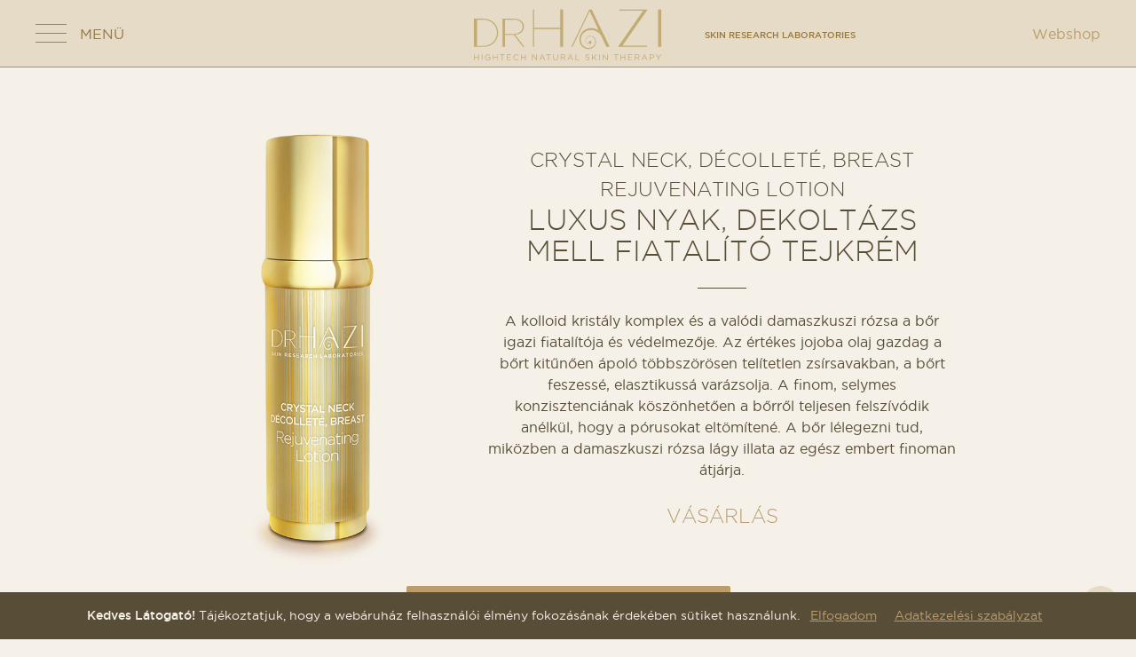

--- FILE ---
content_type: text/html; charset=UTF-8
request_url: https://drhazi.hu/Crystal%20Neck,%20D%C3%A9collet%C3%A9,%20Breast%20Rejuvenating%20Lotion
body_size: 7300
content:
<!DOCTYPE html>
<html lang="hu">

<head>

    
    <!-- Google Tag Manager -->
    <script>(function(w,d,s,l,i){w[l]=w[l]||[];w[l].push({'gtm.start':
        new Date().getTime(),event:'gtm.js'});var f=d.getElementsByTagName(s)[0],
        j=d.createElement(s),dl=l!='dataLayer'?'&l='+l:'';j.async=true;j.src=
        'https://www.googletagmanager.com/gtm.js?id='+i+dl;f.parentNode.insertBefore(j,f);
        })(window,document,'script','dataLayer','GTM-N6TDL9S');</script>
    <!-- End Google Tag Manager -->

    <script async src='https://hirdetesvedelem.hu/ip/?id=drhazi.hu'></script>

    

            <script type="module" src="https://widget.molin.ai/shop-ai.js?w=fp6bmv40"></script>
    
    <meta charset="utf-8">
<meta http-equiv="X-UA-Compatible" content="IE=edge">

<!-- Setup viewport -->
<meta name="HandheldFriendly" content="true">
<meta name="MobileOptimized" content="320">
<meta name="viewport" content="width = device-width, initial-scale = 1.0, minimum-scale = 1.0, maximum-scale = 1.0, user-scalable = no">

<!-- No automatic telephone detecting on iPad -->
<meta name="format-detection" content="telephone=no">

<!-- mobile colors -->
<meta name="theme-color" content="#FFFFFF">
<meta name="msapplication-navbutton-color" content="#FFFFFF">
<meta name="apple-mobile-web-app-status-bar-style" content="#FFFFFF">

<!-- Basic SEO -->
<meta name="author" content="Netpeople">
<meta name="keywords" content="">
<meta name="title" content="Crystal Neck, Décolleté, Breast Rejuvenating Lotion">
<meta name="content-language" content="hu">
<meta name="description" content="">
<meta name="google-site-verification" content="Im3IMnqQuX4ZelzgnKv_EXgk4zptxDku7POjX8s78S0" />

<!-- Basic Open Graph -->
<meta property="og:site_name" content="Dr.Hazi">
<meta property="og:title" content="Crystal Neck, Décolleté, Breast Rejuvenating Lotion">
<meta property="og:description" content="">
<meta property="og:type" content="website">
<meta property="og:url" content="https://drhazi.hu/Crystal%20Neck,%20D%C3%A9collet%C3%A9,%20Breast%20Rejuvenating%20Lotion">
<meta property="og:image" content="https://drhazi.hu/images/facebook-share-image.png">

<!-- Icons (http://www.favicomatic.com) -->
<link rel="apple-touch-icon-precomposed" sizes="57x57" href="https://drhazi.hu/images/favicon/apple-touch-icon-57x57.png" />
<link rel="apple-touch-icon-precomposed" sizes="114x114" href="https://drhazi.hu/images/favicon/apple-touch-icon-114x114.png" />
<link rel="apple-touch-icon-precomposed" sizes="72x72" href="https://drhazi.hu/images/favicon/apple-touch-icon-72x72.png" />
<link rel="apple-touch-icon-precomposed" sizes="144x144" href="https://drhazi.hu/images/favicon/apple-touch-icon-144x144.png" />
<link rel="apple-touch-icon-precomposed" sizes="60x60" href="https://drhazi.hu/images/favicon/apple-touch-icon-60x60.png" />
<link rel="apple-touch-icon-precomposed" sizes="120x120" href="https://drhazi.hu/images/favicon/apple-touch-icon-120x120.png" />
<link rel="apple-touch-icon-precomposed" sizes="76x76" href="https://drhazi.hu/images/favicon/apple-touch-icon-76x76.png" />
<link rel="apple-touch-icon-precomposed" sizes="152x152" href="https://drhazi.hu/images/favicon/apple-touch-icon-152x152.png" />
<link rel="icon" type="image/png" href="https://drhazi.hu/images/favicon/favicon-196x196.png" sizes="196x196" />
<link rel="icon" type="image/png" href="https://drhazi.hu/images/favicon/favicon-96x96.png" sizes="96x96" />
<link rel="icon" type="image/png" href="https://drhazi.hu/images/favicon/favicon-32x32.png" sizes="32x32" />
<link rel="icon" type="image/png" href="https://drhazi.hu/images/favicon/favicon-16x16.png" sizes="16x16" />
<link rel="icon" type="image/png" href="https://drhazi.hu/images/favicon/favicon-128.png" sizes="128x128" />
<meta name="application-name" content="Dr Házi"/>
<meta name="msapplication-TileColor" content="#FFFFFF" />
<meta name="msapplication-TileImage" content="https://drhazi.hu/images/favicon/mstile-144x144.png" />
<meta name="msapplication-square70x70logo" content="https://drhazi.hu/images/favicon/mstile-70x70.png" />
<meta name="msapplication-square150x150logo" content="https://drhazi.hu/images/favicon/mstile-150x150.png" />


<title>Dr.Hazi - Crystal Neck, Décolleté, Breast Rejuvenating Lotion</title>

<link rel="stylesheet" href="https://drhazi.hu/css/app.css">

<script src='https://www.google.com/recaptcha/api.js?hl=hu'></script>
</head>

<body>

    <!-- Google Tag Manager (noscript) -->
    <noscript><iframe src="https://www.googletagmanager.com/ns.html?id=GTM-N6TDL9S"
    height="0" width="0" style="display:none;visibility:hidden"></iframe></noscript>
    <!-- End Google Tag Manager (noscript) -->

    <header class="header">
    <div class="header__nav-wrapper nav-wrapper">
        <label
            for="main-nav-trigger"
            class="nav-wrapper__nav-trigger-label nav-trigger-label"
        ><img src="https://drhazi.hu/images/hamburger.svg"><span class="nav-trigger-label__text">MENÜ</span></label>
        <input type="checkbox" name="main-nav-trigger" class="nav-trigger" id="main-nav-trigger">
        <label for="main-nav-trigger" class="nav-list-wrapper-bg"></label>
        <nav class="nav-list-wrapper">
            <div class="nav-list-wrapper__inner inner">
                <div class="inner__top">
                    <label for="main-nav-trigger" class="nav-close-trigger"><img src="https://drhazi.hu/images/close.svg"></label>
                </div>
                                    <ul class="nav-list">
                                                                                    <input
                                    type="checkbox"
                                    name="submenu-0"
                                    id="submenu-0"
                                    class="nav-list__submenu-trigger submenu-trigger"
                                >
                                <a
                                    href="https://drhazi.hu/fiatalito-hightech-kozmetikumok"
                                    class="nav-list__item item item--has-submenu"
                                    >
                                    Fiatalító hightech kozmetikumok <label class="submenu-arrow" for="submenu-0"></label>
                                </a>
                                
                                <ul class="nav-list__submenu submenu">
                                                                            <li class="submenu__item item">
                                            <a
                                                href="https://drhazi.hu/fiatalito-hightech-kozmetikumok#antiage-borazonos-apolas"
                                                >Anti Age bőrazonos ápolás</a>
                                        </li>
                                                                            <li class="submenu__item item">
                                            <a
                                                href="https://drhazi.hu/fiatalito-hightech-kozmetikumok#antiage-borazonos-nanopeptid"
                                                >Anti Age bőrazonos, nanopeptid terápia</a>
                                        </li>
                                                                            <li class="submenu__item item">
                                            <a
                                                href="https://drhazi.hu/fiatalito-hightech-kozmetikumok#antiage-borazonos-nanopeptid-es-kristaly-terapia"
                                                >Anti Age bőrazonos, nanopeptid és kristály terápia</a>
                                        </li>
                                                                            <li class="submenu__item item">
                                            <a
                                                href="https://drhazi.hu/fiatalito-hightech-kozmetikumok#antiage-pigmentfoltkezeles"
                                                >Anti Age pigmentfoltkezelés</a>
                                        </li>
                                                                            <li class="submenu__item item">
                                            <a
                                                href="https://drhazi.hu/fiatalito-hightech-kozmetikumok#antiage-testapolas"
                                                >Anti Age testápolás</a>
                                        </li>
                                                                            <li class="submenu__item item">
                                            <a
                                                href="https://drhazi.hu/fiatalito-hightech-kozmetikumok#antiage-UV-vedelem"
                                                >Anti Age UV védelem</a>
                                        </li>
                                                                    </ul>
                                                                                                                <input
                                    type="checkbox"
                                    name="submenu-1"
                                    id="submenu-1"
                                    class="nav-list__submenu-trigger submenu-trigger"
                                >
                                <a
                                    href="https://drhazi.hu/fiatalito-hightech-kozmetikumok-ferfiaknak"
                                    class="nav-list__item item item--has-submenu"
                                    >
                                    Férfi fiatalító hightech kozmetikumok <label class="submenu-arrow" for="submenu-1"></label>
                                </a>
                                
                                <ul class="nav-list__submenu submenu">
                                                                            <li class="submenu__item item">
                                            <a
                                                href="https://drhazi.hu/fiatalito-hightech-kozmetikumok-ferfiaknak#hightech-ferfi-fiatalitas"
                                                >Hightech férfi arcfiatalítás – nanopeptid terápiával</a>
                                        </li>
                                                                            <li class="submenu__item item">
                                            <a
                                                href="https://drhazi.hu/fiatalito-hightech-kozmetikumok-ferfiaknak#luxus-ferfi-fiatalitas"
                                                >Luxus férfi arcfiatalítás – nanopeptid és kristály terápiával</a>
                                        </li>
                                                                    </ul>
                                                                                                                <input
                                    type="checkbox"
                                    name="submenu-3"
                                    id="submenu-3"
                                    class="nav-list__submenu-trigger submenu-trigger"
                                >
                                <a
                                    href="https://drhazi.hu/arckezelesek"
                                    class="nav-list__item item item--has-submenu"
                                    >
                                    DRHAZI ARCKEZELÉSEK <label class="submenu-arrow" for="submenu-3"></label>
                                </a>
                                
                                <ul class="nav-list__submenu submenu">
                                                                            <li class="submenu__item item">
                                            <a
                                                href="/arckezelesek#bormegujitas"
                                                >DRHAZI Bőrmegújítás®</a>
                                        </li>
                                                                            <li class="submenu__item item">
                                            <a
                                                href="/arckezelesek#arcfiatalitas"
                                                >ARCFIATALÍTÁS</a>
                                        </li>
                                                                    </ul>
                                                                                                                <input
                                    type="checkbox"
                                    name="submenu-4"
                                    id="submenu-4"
                                    class="nav-list__submenu-trigger submenu-trigger"
                                >
                                <a
                                    href="https://drhazi.hu/beauty-akademia"
                                    class="nav-list__item item item--has-submenu"
                                    >
                                    DRHAZI Beauty Akadémia <label class="submenu-arrow" for="submenu-4"></label>
                                </a>
                                
                                <ul class="nav-list__submenu submenu">
                                                                            <li class="submenu__item item">
                                            <a
                                                href="/beauty-akademia/#bioarcplasztikakepzes"
                                                >DRHAZI Bio arcplasztika képzés</a>
                                        </li>
                                                                            <li class="submenu__item item">
                                            <a
                                                href="/beauty-akademia/#terapeutakepzes"
                                                >DRHAZI Terapeuta képzés</a>
                                        </li>
                                                                            <li class="submenu__item item">
                                            <a
                                                href="https://drhazi.hu/beauty-akademia#beautynap"
                                                >DRHAZI Beauty nap</a>
                                        </li>
                                                                    </ul>
                                                                                                                <input
                                    type="checkbox"
                                    name="submenu-5"
                                    id="submenu-5"
                                    class="nav-list__submenu-trigger submenu-trigger"
                                >
                                <a
                                    href="https://drhazi.hu/drhazi"
                                    class="nav-list__item item item--has-submenu"
                                    >
                                    DRHAZI Brand <label class="submenu-arrow" for="submenu-5"></label>
                                </a>
                                
                                <ul class="nav-list__submenu submenu">
                                                                            <li class="submenu__item item">
                                            <a
                                                href="https://drhazi.hu/DRHAZI#rolunk"
                                                >Rólunk</a>
                                        </li>
                                                                            <li class="submenu__item item">
                                            <a
                                                href="https://drhazi.hu/DRHAZI#szalonok"
                                                >DRHAZI Szalonok</a>
                                        </li>
                                                                            <li class="submenu__item item">
                                            <a
                                                href="/media-megjelenesek"
                                                >Médiamegjelenések</a>
                                        </li>
                                                                    </ul>
                                                                                                                <li class="nav-list__item item">
                                    <a
                                        href="https://webshop.drhazi.hu/blog"
                                         target=_blank>
                                        DRHAZI cikkek
                                    </a>
                                </li>
                                                                                                                <li class="nav-list__item item">
                                    <a
                                        href="https://webshop.drhazi.hu"
                                         target=_blank>
                                        WEBSHOP
                                    </a>
                                </li>
                                                                        </ul>
                                
            </div>
        </nav>
    </div>
    <a href="/" class="header__logo-wrapper logo-wrapper">
        <img src="https://drhazi.hu/images/drhazi_logo.svg" alt="DRHAZI">
        <span class="logo-wrapper__text">skin research laboratories</span>
    </a>
    <div class="header__links-wrapper">
    
    
    <!--a href="https://drhazi.hu/kezdolap" class="header__link-icon link-icon notablet" title="Webshop">
            <img src="https://drhazi.hu/images/basket.svg">
        </a-->
                    <a
                href="https://webshop.drhazi.hu"
                class="header__link-icon link-icon is-text"
                title="Webshop"
            >Webshop</a>
            </div>
</header>

    <div class="main">
        
    <div class="wrap">
        <span class="back-to-home"><img src="https://drhazi.hu/images/arrow-up.svg"></span>

    
                <section class="home-slider has-single-image home-slider--productfamily home-slider--product" >
            <div class="home-slider-inner is-productfamily">
                                    <div class="product-image">
                        <img src="https://drhazi.hu/uploads/images/termekek-meretezett-530x800/Anti-Age/CNDBRL-100-ml-arany-.png" alt="Crystal Neck, Décolleté, Breast Rejuvenating Lotion">
                    </div>
                                                    <div class="home-slider__text text">
                        <h4>Crystal Neck, D&eacute;collet&eacute;, Breast Rejuvenating Lotion</h4>
<h2>Luxus nyak, dekolt&aacute;zs mell fiatal&iacute;t&oacute; tejkr&eacute;m</h2>
<hr />
<p>A kolloid krist&aacute;ly komplex &eacute;s a val&oacute;di damaszkuszi r&oacute;zsa a bőr igazi fiatal&iacute;t&oacute;ja &eacute;s v&eacute;delmezője. Az &eacute;rt&eacute;kes jojoba olaj gazdag a bőrt kitűnően &aacute;pol&oacute; t&ouml;bbsz&ouml;r&ouml;sen tel&iacute;tetlen zs&iacute;rsavakban, a bőrt feszess&eacute;, elasztikuss&aacute; var&aacute;zsolja. A finom, selymes konzisztenci&aacute;nak k&ouml;sz&ouml;nhetően a bőrről teljesen felsz&iacute;v&oacute;dik an&eacute;lk&uuml;l, hogy a p&oacute;rusokat elt&ouml;m&iacute;ten&eacute;. A bőr l&eacute;legezni tud, mik&ouml;zben a damaszkuszi r&oacute;zsa l&aacute;gy illata az eg&eacute;sz embert finoman &aacute;tj&aacute;rja.</p>
<p>&nbsp;</p>
<h4><a href="https://webshop.drhazi.hu/drhazi-nyak--dekoltazs-mell-fiatalito-tejkrem" target="_blank" rel="noopener">v&aacute;s&aacute;rl&aacute;s</a><u></u></h4>
<p>&nbsp;</p>
                    </div>
                            </div>
                                        <div class="has-text-centered m-b-lg">
                    <a href="https://drhazi.hu#antiage-testapolas"
                        class="btn">
                        Vissza a termék család oldalára                    </a>
                </div>
                                        <label for="product-description-trigger"
                    class="home-slider__description-trigger-label trigger-label">
                    <img src="https://drhazi.hu/images/arrow-down.svg">
                </label>
                    </section>

                    <section class="productfamily-description">
                <input type="checkbox"
                    name="product-description-trigger"
                    id="product-description-trigger"
                    class="productfamily-description__trigger trigger">
                <div class="productfamily-description__contents contents">
                    <section class="contents__block block">
                        <div class="block__inner"><p>Luxus intenz&iacute;v bőrmeg&uacute;j&iacute;t&oacute; &eacute;s felt&ouml;ltő hat&aacute;s&uacute; test&aacute;pol&oacute; tej. Bőrazonos hat&oacute;anyag&ouml;sszet&eacute;tele a legmagasabb ig&eacute;nyeket is kiel&eacute;g&iacute;ti. Modern sejtszinten hat&oacute; kolloid arany krist&aacute;lyokat tartalmazza maxim&aacute;lt d&oacute;zisban, mely optimaliz&aacute;lja a bőrfunkci&oacute;kat.</p>
<p>&nbsp;</p>
<p>A 100% term&eacute;szetes DRHAZI medikozmetikum vil&aacute;gszinten egyed&uuml;l&aacute;ll&oacute; LUXUS formul&aacute;iban az INNOVAT&Iacute;V NANOPEPTIDeket a KRIST&Aacute;LYTER&Aacute;PIA eg&eacute;sz&iacute;ti ki.</p>
<p>&nbsp;</p>
<hr />
<h4><br />BIOAKT&Iacute;V HIGHTECH &Ouml;SSZETEVŐK</h4>
<p>&nbsp;</p>
<h5>Bőrazonos olajkompoz&iacute;ci&oacute; - Anti-age aromater&aacute;pia - Anti-age gy&oacute;gyn&ouml;v&eacute;ny ter&aacute;pia - Nanopeptid ter&aacute;pia - Krist&aacute;lyter&aacute;pia</h5>
<p>EGY&Eacute;B: Liposz&oacute;ma komplex - DRHAZI hidrat&aacute;l&oacute; komplex (Urea, Sodium PCA, 4 f&eacute;le Hialuronsav) - Kollag&eacute;n protein - E-vitamin - Allantoin - Bio Totarol</p>
<p>&nbsp;</p>
<h4>Nanopeptid ter&aacute;pia</h4>
<p>A modern nanopeptid komplexek intenz&iacute;ven regener&aacute;lj&aacute;k a sz&ouml;veteket &eacute;s szemmel l&aacute;that&oacute;an kisim&iacute;tj&aacute;k a bőr fel&uuml;let&eacute;t az&aacute;ltal, hogy serkentik a fibroblasztok biomechanikai műk&ouml;d&eacute;s&eacute;t, erős&iacute;tik a k&ouml;tősz&ouml;vetet &eacute;s seg&iacute;tik &aacute;tszervezni, regener&aacute;lni a bőrszerkezetet.</p>
<p>&nbsp;</p>
<p>BŐRM&Aacute;TRIX &Eacute;P&Iacute;TŐ NANOPEPTID KOMPLEX - 5 f&eacute;le nanopeptid (Matrixyl, Matrixyl 3000 (2), Collaxyl, Syn-Coll) erős&iacute;ti a bőr &eacute;s k&ouml;tősz&ouml;veti tart&oacute;elemeket, serkenti a kollag&eacute;n &eacute;s elasztin termelőd&eacute;s&eacute;t, inspir&aacute;lja a sejtek meg&uacute;jul&aacute;s&aacute;t.</p>
<h4><br />Krist&aacute;lyter&aacute;pia</h4>
<p>A f&eacute;mek kolloid old&aacute;s&aacute;val k&eacute;sz&uuml;lt szerves nanokrist&aacute;ly hat&oacute;anyagok sejtszinten energetiz&aacute;lj&aacute;k, vitaliz&aacute;lj&aacute;k &eacute;s normaliz&aacute;lj&aacute;k test&uuml;nk műk&ouml;d&eacute;s&eacute;t. Az igazi kolloidok specialit&aacute;sa, hogy a f&eacute;mek 100%-ban f&eacute;mes r&eacute;szecsk&eacute;k form&aacute;j&aacute;ban vannak olyan m&eacute;retben, hogy a sejtszintű anyagcser&eacute;be, enzimatikus folyamatokba DNS szinten tudnak r&eacute;szt venni.</p>
<p>&nbsp;</p>
<p><strong>Aranykrist&aacute;ly</strong> - A kolloid&aacute;lis arany oldata rubinv&ouml;r&ouml;s sz&iacute;nű. Az arany &eacute;vezredek &oacute;ta az &eacute;rt&eacute;kes nemesf&eacute;m megtestes&iacute;tője. Szimbolikus jelentős&eacute;g&eacute;től f&uuml;ggetlen&uuml;l m&aacute;ra a tud&oacute;sok egyik kedvenc anyaga lett nanom&eacute;retben mutatott k&uuml;l&ouml;nleges tulajdons&aacute;gai ok&aacute;n. Nagy jelentős&eacute;gű, hogy az arany nanom&eacute;retű r&eacute;szecsk&eacute;i k&ouml;r, csillag, hatsz&ouml;g stb. alakjukt&oacute;l f&uuml;ggően k&eacute;pesek k&uuml;l&ouml;nb&ouml;ző t&iacute;pus&uacute; sejtekhez k&ouml;tődni, az alakjuk pedig ir&aacute;ny&iacute;that&oacute; a hozz&aacute;juk kapcsol&oacute;d&oacute; aminosavak DNS-l&aacute;ncban k&oacute;dolt sorrendje &aacute;ltal, &iacute;gy nanopeptidekkel kombin&aacute;lva intenz&iacute;v hat&aacute;s&uacute;. &Eacute;letteliv&eacute;, sug&aacute;rz&oacute;an ragyog&oacute;v&aacute;, feszess&eacute; teszi a bőrt. </p>
<p>&nbsp;</p>
<p>Az aranykolloid nem t&eacute;vesztendő &ouml;ssze az ionos arannyal. Az ionos arany egy aranys&oacute;, leggyakrabban arany-klorid, amelyet v&iacute;zben oldott. K&ouml;nnyű megk&uuml;l&ouml;nb&ouml;ztetn&uuml;nk, mert sz&iacute;ne a tiszta v&iacute;zhez hasonl&iacute;t &eacute;s nagyon k&aacute;ros az eg&eacute;szs&eacute;gre. Az ionos arany neurotoxikus, vagyis az idegsejtekre m&eacute;rgező, perif&eacute;ri&aacute;s neurop&aacute;ti&aacute;t okoz.</p>
<p>&nbsp;</p>
<p>Term&eacute;szetes ill&oacute;olaj:&nbsp;Damaszkuszi r&oacute;zsa olaj, Levendula olaj</p>
<p>&nbsp;</p>
<p>Illat:&nbsp;Natur&aacute;lis, enyh&eacute;n r&oacute;zsa illat&uacute;</p>
<p>&nbsp;</p>
<p>Kiszerel&eacute;s : 100 ml &uuml;vegt&eacute;gely / 100 ml airless t&eacute;gely</p></div>
                    </section>
                </div>
            </section>
        
                                <div class="anchor" id="tovabbi-termekek"></div>
        <section class="products-slider">
                    <h2 class="products-slider__title title title--smaller">További termékek</h2>
                <div class="products-slider__carousel carousel">
                                                <a class="carousel__item item" href="https://drhazi.hu/anti-age-body-peeling">
                        <img src="https://drhazi.hu/uploads/images/termekek-meretezett-530x800/Testapolas/100ml_uveg-tegely-Spirallal-AABP-arany-tetovel.png" alt="Anti Age Body Peeling">
                        <p class="item__name">Anti Age Body Peeling</p>
                        <p class="item__batch">100 ml</p>
                    </a>
                                                                <a class="carousel__item item" href="https://drhazi.hu/surfacing-body-butter">
                        <img src="https://drhazi.hu/uploads/images/termekek-meretezett-530x800/Testapolas/100ml_uveg-tegely-Spirallal-AABB-arany-tetovel.png" alt="Surfacing Body Butter">
                        <p class="item__name">Surfacing Body Butter</p>
                        <p class="item__batch">100 ml</p>
                    </a>
                                                                <a class="carousel__item item" href="https://drhazi.hu/anti-age-crystal-body-milk">
                        <img src="https://drhazi.hu/uploads/images/termekek-meretezett-530x800/Anti-Age/AABCM-100-ml-arany-.png" alt="Anti Age Crystal Body Milk">
                        <p class="item__name">Anti Age Crystal Body Milk</p>
                        <p class="item__batch">200 ml</p>
                    </a>
                                    </div>
    </section>
        
    
    </div>

    <section class="footer" id="kapcsolat">
    <div class="footer__wrapper">
        <div class="footer__contact contact columns is-multiline is-centered">
            <div class="column is-6">
                <div class="contact__item item">
                    <img src="https://drhazi.hu/images/help.png" alt="segíthetünk?" class="item__img">
                    <h2 class="has-text-centered">Kérdése van?</h2>
                    <hr>
                    <div class="input-wrapper">
                        <div class="field is-horizontal">
                            <div class="field-label is-normal">
                                <label for="contact-email" class="label">E-mail cím:</label>
                            </div>
                            <div class="field-body">
                                <div class="field">
                                    <p class="control">
                                        <input class="input" type="email" id="contact-email" name="contact-email">
                                    </p>
                                </div>
                            </div>
                        </div>
                        <a href="#kerdes-urlap" class="input-trigger kerdes-urlap-trigger">
                            <span class="input-trigger__text">Tovább</span>
                            <img src="https://drhazi.hu/images/arrow-right.svg" class="input-trigger__img">
                        </a>
                    </div>
                </div>
            </div>
            <div class="column is-6">
                <div class="contact__item item">
                    <img src="https://drhazi.hu/images/email.png" alt="segíthetünk?" class="item__img">
                    <h2 class="has-text-centered">maradjunk<br>kapcsolatban</h2>
                    <hr>
                    <div class="input-wrapper">
                        <div class="field is-horizontal">
                            <div class="field-label is-normal">
                                <label for="contact-email-2" class="label">E-mail cím:</label>
                            </div>
                            <div class="field-body">
                                <div class="field">
                                    <p class="control">
                                        <input class="input" type="email" id="contact-email-2" name="contact-email-2">
                                    </p>
                                </div>
                            </div>
                        </div>
                        <a href="#kapcsolat-urlap" class="input-trigger kapcsolat-urlap-trigger">
                            <span class="input-trigger__text">Tovább</span>
                            <img src="https://drhazi.hu/images/arrow-right.svg" class="input-trigger__img">
                        </a>
                    </div>
                </div>
            </div>
            <div class="column is-6">
                <div class="contact__item item">
                    <a href="https://webshop.drhazi.hu" class="has-text-centered">
                        <img src="https://drhazi.hu/images/basket.png" alt="webshop" class="item__img">
                        <h2>webshop</h2>
                    </a>
                    <hr>
                    <!--a href="https://drhazi.hu/" class="btn">Tovább a drhazi.hu-ra</a-->
                </div>
            </div>
        </div>
        <div class="columns is-centered" id="feliratkozas">
            <div class="column contact">
                <form action="https://drhazi.hu/feliratkozas" method="POST">
                    <input type="hidden" name="_token" value="zrKMplwZ7BnLoumakIbN1kAgxeTkqmZe1MnasN5o">
                    <div class="contact__item item">
                        <img src="https://drhazi.hu/images/email.png" alt="segíthetünk?" class="item__img">
                        <h2 class="has-text-centered">Feliratkozás<br>hírlevélre</h2>
                        <hr>
                        
                        <div class="input-wrapper">
                            <div class="field is-horizontal">
                                <div class="field-label is-normal">
                                    <label for="subscribe-firstname" class="label">Keresztnév:</label>
                                </div>
                                <div class="field-body">
                                    <div class="field">
                                        <p class="control">
                                            <input
                                                class="input"
                                                type="text"
                                                id="subscribe-firstname"
                                                name="subscribe-firstname"
                                                value=""
                                                required>
                                        </p>
                                    </div>
                                </div>
                            </div>
                        </div>
                        <br>
                        <div class="input-wrapper">
                            <div class="field is-horizontal">
                                <div class="field-label is-normal">
                                    <label for="subscribe-email" class="label">E-mail cím:</label>
                                </div>
                                <div class="field-body">
                                    <div class="field">
                                        <p class="control">
                                            <input
                                                class="input"
                                                type="email"
                                                id="subscribe-email"
                                                name="subscribe-email"
                                                value=""
                                                required>
                                        </p>
                                    </div>
                                </div>
                            </div>
                        </div>
                        <br>
                                                                        <div class="has-text-centered">
                            <button class="button is-primary" type="submit">Feliratkozom</button>
                        </div>
                    </div>
                </form>
            </div>
        </div>
        <div class="footer__bottom">
            <a href="/" class="footer__logo-wrapper logo-wrapper">
                <img src="https://drhazi.hu/images/logo.svg" alt="DRHAZI">
                <span class="logo-wrapper__text">skin research laboratories</span>
            </a>
                                        <p class="footer__text text">
                    Hightech Natural Zrt.  •  HU-2081 Piliscsaba Tó sétány 1.                </p>
                <p class="footer__text text">
                    Tel.: +36 30 871 4668  •  E-mail: info@drhazi.com                </p>
                    </div>
    </div>
</section>
    <div class="cookie-wrapper is-hidden">
  <div class="container">
    <div class="columns is-center">
      <div class="column">
        <div class="content has-text-centered">
          <p>
            <strong>Kedves Látogató!</strong> Tájékoztatjuk, hogy a webáruház felhasználói élmény fokozásának érdekében sütiket használunk.            <a class="set_cookie">Elfogadom</a>
            <a href="#">Adatkezelési szabályzat</a>
          </p>
        </div>
      </div>
    </div>
  </div>
</div>

    </div>

    <div class="modal contact-modal" id="kerdes-urlap">
    <div class="modal-background"></div>
    <div class="modal-card">
        <section class="modal-card-body">
            <a href="#kapcsolat" class="modal-card-body__close"><img src="https://drhazi.hu/images/close.svg"></a>
            <h2>KÉRDÉSE VAN?<br>SEGÍTÜNK</h2>
            <form action="https://drhazi.hu/kapcsolat"
                class="contact-modal-form"
                method="POST"
                class="contact-form__form form">
                <input type="hidden" name="_token" value="zrKMplwZ7BnLoumakIbN1kAgxeTkqmZe1MnasN5o">
                <input type="hidden" name="type" value="question" />
                <div class="field is-horizontal">
                    <div class="field-label is-normal">
                        <label for="email" class="label">E-mail cím <sup>*</sup></label>
                    </div>
                    <div class="field-body">
                        <div class="field">
                            <div class="control">
                                <input class="input" type="email" name="email" id="email" value="" required>
                            </div>
                                                    </div>
                    </div>
                </div>
                <div class="field is-horizontal">
                    <div class="field-label is-normal">
                        <label for="name" class="label">Név <sup>*</sup></label>
                    </div>
                    <div class="field-body">
                        <div class="field">
                            <div class="control">
                                <input class="input" type="text" name="name" id="name" value="" required>
                            </div>
                                                    </div>
                    </div>
                </div>
                <div class="field is-horizontal">
                    <div class="field-label is-normal">
                        <label for="phone" class="label">Telefon</label>
                    </div>
                    <div class="field-body">
                        <div class="field">
                            <div class="control">
                                <input class="input" type="text" name="phone" id="phone" value="">
                            </div>
                                                    </div>
                    </div>
                </div>
                <div class="field is-horizontal">
                    <div class="field-label is-normal has-textarea">
                        <label for="message" class="label">Üzenet</label>
                    </div>
                    <div class="field-body">
                        <div class="field">
                            <div class="control">
                                <textarea class="textarea" name="message" id="message"></textarea>
                            </div>
                                                    </div>
                    </div>
                </div>
                <div class="field has-checkboxes">
                    <div class="field">
                        <input class="is-checkradio" id="newsletter" type="checkbox" name="newsletter">
                        <label for="newsletter">Értesülni szeretnék a legfrissebb újdonságokról, hírekről, ajánlatokról.</label>
                    </div>
                    <div class="field">
                        <input class="is-checkradio" id="privacy" type="checkbox" name="privacy">
                        <label for="privacy">Hozzájárulok személyes adataim e-mail küldés célból történő kezeléséhez és elfogadom az Adatkezelési tájékoztatót. <span class="small">(kötelező)</span></label>
                    </div>
                </div>
                                <div class="button-wrapper">
                    <button class="btn has-text-white" type="submit">Elküld</button>
                </div>
            </form>
        </section>
    </div>
</div>
    <div class="modal contact-modal" id="kapcsolat-urlap">
    <div class="modal-background"></div>
    <div class="modal-card">
        <section class="modal-card-body">
            <a href="#kapcsolat" class="modal-card-body__close"><img src="https://drhazi.hu/images/close.svg"></a>
            <h2>maradjunk kapcsolatban</h2>
            <form action="https://drhazi.hu/kapcsolat"
                class="contact-modal-form"
                method="POST"
                class="contact-form__form form">
                <input type="hidden" name="_token" value="zrKMplwZ7BnLoumakIbN1kAgxeTkqmZe1MnasN5o">
                <input type="hidden" name="type" value="kapcsolat">
                <div class="field is-horizontal">
                    <div class="field-label is-normal">
                        <label for="email" class="label">E-mail cím <sup>*</sup></label>
                    </div>
                    <div class="field-body">
                        <div class="field">
                            <div class="control">
                                <input class="input" type="email" name="email" id="email" value="" required>
                            </div>
                                                    </div>
                    </div>
                </div>
                <div class="field is-horizontal">
                    <div class="field-label is-normal">
                        <label for="name" class="label">Név <sup>*</sup></label>
                    </div>
                    <div class="field-body">
                        <div class="field">
                            <div class="control">
                                <input class="input" type="text" name="name" id="name" value="" required>
                            </div>
                                                    </div>
                    </div>
                </div>
                <div class="field is-horizontal">
                    <div class="field-label is-normal">
                        <label for="phone" class="label">Telefon</label>
                    </div>
                    <div class="field-body">
                        <div class="field">
                            <div class="control">
                                <input class="input" type="text" name="phone" id="phone" value="">
                            </div>
                                                    </div>
                    </div>
                </div>
                <div class="field is-horizontal">
                    <div class="field-label is-normal has-textarea">
                        <label for="message" class="label">Üzenet</label>
                    </div>
                    <div class="field-body">
                        <div class="field">
                            <div class="control">
                                <textarea class="textarea" name="message" id="message"></textarea>
                            </div>
                                                    </div>
                    </div>
                </div>
                <div class="field has-checkboxes">
                    <div class="field">
                        <input class="is-checkradio" id="newsletter-2" type="checkbox" name="newsletter">
                        <label for="newsletter-2">Értesülni szeretnék a legfrissebb újdonságokról, hírekről, ajánlatokról.</label>
                    </div>
                    <div class="field">
                        <input class="is-checkradio" id="privacy-2" type="checkbox" name="privacy">
                        <label for="privacy-2">Hozzájárulok személyes adataim e-mail küldés célból történő kezeléséhez és elfogadom az Adatkezelési tájékoztatót. <span class="small">(kötelező)</span></label>
                    </div>
                </div>
                                <div class="button-wrapper">
                    <button class="btn has-text-white" type="submit">Elküld</button>
                </div>
            </form>
        </section>
    </div>
</div>

    <script src="/js/app.js"></script>

</body>

</html>


--- FILE ---
content_type: text/css
request_url: https://drhazi.hu/css/app.css
body_size: 33072
content:
.ds-parent{margin:0;padding:0;overflow:hidden}.ds-container{position:absolute}.ds-container,.ds-container>*{width:100%;height:100%;overflow:hidden}.ds-container>*{position:relative;-webkit-box-sizing:border-box;box-sizing:border-box}@-webkit-keyframes spinAround{0%{-webkit-transform:rotate(0deg);transform:rotate(0deg)}to{-webkit-transform:rotate(359deg);transform:rotate(359deg)}}@keyframes spinAround{0%{-webkit-transform:rotate(0deg);transform:rotate(0deg)}to{-webkit-transform:rotate(359deg);transform:rotate(359deg)}}@font-face{font-family:GothamWeb;src:url("/fonts/gotham-light-webfont.eot");src:url("/fonts/gotham-light-webfont.eot?#iefix") format("embedded-opentype"),url("/fonts/gotham-light-webfont.ttf") format("truetype"),url("/fonts/gotham-light-webfont.svg#GothamWeb") format("svg");font-weight:100;font-style:normal}@font-face{font-family:GothamWeb;src:url("/fonts/gotham-book-webfont.eot");src:url("/fonts/gotham-book-webfont.eot?#iefix") format("embedded-opentype"),url("/fonts/gotham-book-webfont.ttf") format("truetype"),url("/fonts/gotham-book-webfont.svg#GothamWeb") format("svg");font-weight:400;font-style:normal}@font-face{font-family:GothamWeb;src:url("/fonts/gotham-medium-webfont.eot");src:url("/fonts/gotham-medium-webfont.eot?#iefix") format("embedded-opentype"),url("/fonts/gotham-medium-webfont.ttf") format("truetype"),url("/fonts/gotham-medium-webfont.svg#GothamWeb") format("svg");font-weight:700;font-style:normal}.breadcrumb,.button,.delete,.file,.is-unselectable,.modal-close,.pagination-ellipsis,.pagination-link,.pagination-next,.pagination-previous,.tabs{-webkit-touch-callout:none;-webkit-user-select:none;-moz-user-select:none;-ms-user-select:none;user-select:none}.navbar-link:not(.is-arrowless):after,.select:not(.is-multiple):not(.is-loading):after{border:3px solid transparent;border-radius:2px;border-right:0;border-top:0;content:" ";display:block;height:.625em;margin-top:-.4375em;pointer-events:none;position:absolute;top:50%;-webkit-transform:rotate(-45deg);transform:rotate(-45deg);-webkit-transform-origin:center;transform-origin:center;width:.625em}.block:not(:last-child),.box:not(:last-child),.breadcrumb:not(:last-child),.content:not(:last-child),.highlight:not(:last-child),.level:not(:last-child),.message:not(:last-child),.notification:not(:last-child),.progress:not(:last-child),.subtitle:not(:last-child),.table-container:not(:last-child),.table:not(:last-child),.tabs:not(:last-child),.title:not(:last-child){margin-bottom:1.5rem}.delete,.modal-close{-moz-appearance:none;-webkit-appearance:none;background-color:rgba(69,64,67,.2);border:none;border-radius:290486px;cursor:pointer;pointer-events:auto;display:inline-block;-webkit-box-flex:0;-ms-flex-positive:0;flex-grow:0;-ms-flex-negative:0;flex-shrink:0;font-size:0;height:20px;max-height:20px;max-width:20px;min-height:20px;min-width:20px;outline:none;position:relative;vertical-align:top;width:20px}.delete:after,.delete:before,.modal-close:after,.modal-close:before{background-color:#fff;content:"";display:block;left:50%;position:absolute;top:50%;-webkit-transform:translateX(-50%) translateY(-50%) rotate(45deg);transform:translateX(-50%) translateY(-50%) rotate(45deg);-webkit-transform-origin:center center;transform-origin:center center}.delete:before,.modal-close:before{height:2px;width:50%}.delete:after,.modal-close:after{height:50%;width:2px}.delete:focus,.delete:hover,.modal-close:focus,.modal-close:hover{background-color:rgba(69,64,67,.3)}.delete:active,.modal-close:active{background-color:rgba(69,64,67,.4)}.is-small.delete,.is-small.modal-close{height:16px;max-height:16px;max-width:16px;min-height:16px;min-width:16px;width:16px}.is-medium.delete,.is-medium.modal-close{height:24px;max-height:24px;max-width:24px;min-height:24px;min-width:24px;width:24px}.is-large.delete,.is-large.modal-close{height:32px;max-height:32px;max-width:32px;min-height:32px;min-width:32px;width:32px}.button.is-loading:after,.control.is-loading:after,.loader,.select.is-loading:after{-webkit-animation:spinAround .5s infinite linear;animation:spinAround .5s infinite linear;border:2px solid #dbdbdb;border-radius:290486px;border-right-color:transparent;border-top-color:transparent;content:"";display:block;height:1em;position:relative;width:1em}.image.is-1by1 .has-ratio,.image.is-1by1 img,.image.is-1by2 .has-ratio,.image.is-1by2 img,.image.is-1by3 .has-ratio,.image.is-1by3 img,.image.is-2by1 .has-ratio,.image.is-2by1 img,.image.is-2by3 .has-ratio,.image.is-2by3 img,.image.is-3by1 .has-ratio,.image.is-3by1 img,.image.is-3by2 .has-ratio,.image.is-3by2 img,.image.is-3by4 .has-ratio,.image.is-3by4 img,.image.is-3by5 .has-ratio,.image.is-3by5 img,.image.is-4by3 .has-ratio,.image.is-4by3 img,.image.is-4by5 .has-ratio,.image.is-4by5 img,.image.is-5by3 .has-ratio,.image.is-5by3 img,.image.is-5by4 .has-ratio,.image.is-5by4 img,.image.is-9by16 .has-ratio,.image.is-9by16 img,.image.is-16by9 .has-ratio,.image.is-16by9 img,.image.is-square .has-ratio,.image.is-square img,.is-overlay,.modal,.modal-background{bottom:0;left:0;position:absolute;right:0;top:0}.button,.file-cta,.file-name,.input,.pagination-ellipsis,.pagination-link,.pagination-next,.pagination-previous,.select select,.textarea{-moz-appearance:none;-webkit-appearance:none;-webkit-box-align:center;-ms-flex-align:center;align-items:center;border:1px solid transparent;border-radius:4px;-webkit-box-shadow:none;box-shadow:none;display:-webkit-inline-box;display:-ms-inline-flexbox;display:inline-flex;font-size:1rem;height:2.25em;-webkit-box-pack:start;-ms-flex-pack:start;justify-content:flex-start;line-height:1.5;padding:calc(.375em - 1px) calc(.625em - 1px);position:relative;vertical-align:top}.button:active,.button:focus,.file-cta:active,.file-cta:focus,.file-name:active,.file-name:focus,.input:active,.input:focus,.is-active.button,.is-active.file-cta,.is-active.file-name,.is-active.input,.is-active.pagination-ellipsis,.is-active.pagination-link,.is-active.pagination-next,.is-active.pagination-previous,.is-active.textarea,.is-focused.button,.is-focused.file-cta,.is-focused.file-name,.is-focused.input,.is-focused.pagination-ellipsis,.is-focused.pagination-link,.is-focused.pagination-next,.is-focused.pagination-previous,.is-focused.textarea,.pagination-ellipsis:active,.pagination-ellipsis:focus,.pagination-link:active,.pagination-link:focus,.pagination-next:active,.pagination-next:focus,.pagination-previous:active,.pagination-previous:focus,.select select.is-active,.select select.is-focused,.select select:active,.select select:focus,.textarea:active,.textarea:focus{outline:none}.button[disabled],.file-cta[disabled],.file-name[disabled],.input[disabled],.pagination-ellipsis[disabled],.pagination-link[disabled],.pagination-next[disabled],.pagination-previous[disabled],.select fieldset[disabled] select,.select select[disabled],.textarea[disabled],fieldset[disabled] .button,fieldset[disabled] .file-cta,fieldset[disabled] .file-name,fieldset[disabled] .input,fieldset[disabled] .pagination-ellipsis,fieldset[disabled] .pagination-link,fieldset[disabled] .pagination-next,fieldset[disabled] .pagination-previous,fieldset[disabled] .select select,fieldset[disabled] .textarea{cursor:not-allowed}

/*! minireset.css v0.0.4 | MIT License | github.com/jgthms/minireset.css */blockquote,body,dd,dl,dt,fieldset,figure,h1,h2,h3,h4,h5,h6,hr,html,iframe,legend,li,ol,p,pre,textarea,ul{margin:0;padding:0}h1,h2,h3,h4,h5,h6{font-size:100%;font-weight:400}ul{list-style:none}button,input,select,textarea{margin:0}html{-webkit-box-sizing:border-box;box-sizing:border-box}*,:after,:before{-webkit-box-sizing:inherit;box-sizing:inherit}embed,iframe,img,object,video{height:auto;max-width:100%}audio{max-width:100%}iframe{border:0}table{border-collapse:collapse;border-spacing:0}td,th{padding:0;text-align:left}:focus{outline:0}button{padding:0;cursor:pointer;border:none}html{background-color:#f5f0e8;font-size:16px;-moz-osx-font-smoothing:grayscale;-webkit-font-smoothing:antialiased;min-width:300px;overflow-x:hidden;overflow-y:scroll;text-rendering:optimizeLegibility;-webkit-text-size-adjust:100%;-moz-text-size-adjust:100%;-ms-text-size-adjust:100%;text-size-adjust:100%}article,aside,figure,footer,header,hgroup,section{display:block}body,button,input,select,textarea{font-family:GothamWeb,Helvetica,Arial,sans-serif}code,pre{-moz-osx-font-smoothing:auto;-webkit-font-smoothing:auto;font-family:monospace}body{color:#584d37;font-size:1rem;font-weight:400;line-height:1.5}a{color:#bb9d6b;cursor:pointer;text-decoration:none}a strong{color:currentColor}a:hover{color:#a78957}code{color:#f56574;font-size:.875em;font-weight:400;padding:.25em .5em}code,hr{background-color:#f5f5f5}hr{border:none;display:block;height:2px;margin:1.5rem 0}img{height:auto;max-width:100%}input[type=checkbox],input[type=radio]{vertical-align:baseline}small{font-size:.875em}span{font-style:inherit;font-weight:inherit}strong{color:#454043;font-weight:700}fieldset{border:none}pre{-webkit-overflow-scrolling:touch;background-color:#f5f5f5;color:#584d37;font-size:.875em;overflow-x:auto;padding:1.25rem 1.5rem;white-space:pre;word-wrap:normal}pre code{background-color:transparent;color:currentColor;font-size:1em;padding:0}table td,table th{text-align:left;vertical-align:top}table th{color:#454043}body *,body :after,body :before,html *,html :after,html :before{-webkit-font-smoothing:antialiased;-moz-osx-font-smoothing:grayscale;font-smoothing:antialiased;-webkit-tap-highlight-color:rgba(187,157,107,.3)!important}body.noscrollbar{overflow:-moz-scrollbars-none;-ms-overflow-style:none}body.noscrollbar::-webkit-scrollbar{width:0!important}hr{width:55px;height:1px;margin:1.5rem auto;background-color:#584d37}ul:not([class]){list-style:disc;display:inline-block}.anchor{display:block;height:76px;margin-top:-76px;visibility:hidden}.mce-content-body{background-color:#f5f0e8}.mce-content-body .btn[data-mce-selected=inline-boundary]{background:#b3915a}.mce-content-body ul{list-style:disc;list-style-position:inside}.mce-content-body hr{width:55px;height:1px;margin:1.5rem auto;background-color:#584d37}.mce-content-body h2{font-size:32px;text-transform:uppercase;font-weight:100}.mce-content-body h3{padding-bottom:16px;font-size:16px}.mce-content-body h4{font-size:22px;text-transform:uppercase;font-weight:100}.mce-content-body h5{padding-bottom:16px;font-size:18px;text-transform:uppercase;font-weight:100}.mce-content-body h6{font-size:22px;text-transform:none;font-weight:100}.is-clearfix:after{clear:both;content:" ";display:table}.is-pulled-left{float:left!important}.is-pulled-right{float:right!important}.is-clipped{overflow:hidden!important}.is-size-1{font-size:2.5rem!important}.is-size-2{font-size:2.1875rem!important}.is-size-3{font-size:1.875rem!important}.is-size-4{font-size:1.5rem!important}.is-size-5{font-size:1.125rem!important}.is-size-6{font-size:1rem!important}.is-size-7{font-size:.75rem!important}@media screen and (max-width:768px){.is-size-1-mobile{font-size:2.5rem!important}.is-size-2-mobile{font-size:2.1875rem!important}.is-size-3-mobile{font-size:1.875rem!important}.is-size-4-mobile{font-size:1.5rem!important}.is-size-5-mobile{font-size:1.125rem!important}.is-size-6-mobile{font-size:1rem!important}.is-size-7-mobile{font-size:.75rem!important}}@media print,screen and (min-width:769px){.is-size-1-tablet{font-size:2.5rem!important}.is-size-2-tablet{font-size:2.1875rem!important}.is-size-3-tablet{font-size:1.875rem!important}.is-size-4-tablet{font-size:1.5rem!important}.is-size-5-tablet{font-size:1.125rem!important}.is-size-6-tablet{font-size:1rem!important}.is-size-7-tablet{font-size:.75rem!important}}@media screen and (max-width:1087px){.is-size-1-touch{font-size:2.5rem!important}.is-size-2-touch{font-size:2.1875rem!important}.is-size-3-touch{font-size:1.875rem!important}.is-size-4-touch{font-size:1.5rem!important}.is-size-5-touch{font-size:1.125rem!important}.is-size-6-touch{font-size:1rem!important}.is-size-7-touch{font-size:.75rem!important}}@media screen and (min-width:1088px){.is-size-1-desktop{font-size:2.5rem!important}.is-size-2-desktop{font-size:2.1875rem!important}.is-size-3-desktop{font-size:1.875rem!important}.is-size-4-desktop{font-size:1.5rem!important}.is-size-5-desktop{font-size:1.125rem!important}.is-size-6-desktop{font-size:1rem!important}.is-size-7-desktop{font-size:.75rem!important}}@media screen and (min-width:1280px){.is-size-1-widescreen{font-size:2.5rem!important}.is-size-2-widescreen{font-size:2.1875rem!important}.is-size-3-widescreen{font-size:1.875rem!important}.is-size-4-widescreen{font-size:1.5rem!important}.is-size-5-widescreen{font-size:1.125rem!important}.is-size-6-widescreen{font-size:1rem!important}.is-size-7-widescreen{font-size:.75rem!important}}@media screen and (min-width:1472px){.is-size-1-fullhd{font-size:2.5rem!important}.is-size-2-fullhd{font-size:2.1875rem!important}.is-size-3-fullhd{font-size:1.875rem!important}.is-size-4-fullhd{font-size:1.5rem!important}.is-size-5-fullhd{font-size:1.125rem!important}.is-size-6-fullhd{font-size:1rem!important}.is-size-7-fullhd{font-size:.75rem!important}}.has-text-centered{text-align:center!important}.has-text-justified{text-align:justify!important}.has-text-left{text-align:left!important}.has-text-right{text-align:right!important}@media screen and (max-width:768px){.has-text-centered-mobile{text-align:center!important}}@media print,screen and (min-width:769px){.has-text-centered-tablet{text-align:center!important}}@media screen and (min-width:769px) and (max-width:1087px){.has-text-centered-tablet-only{text-align:center!important}}@media screen and (max-width:1087px){.has-text-centered-touch{text-align:center!important}}@media screen and (min-width:1088px){.has-text-centered-desktop{text-align:center!important}}@media screen and (min-width:1088px) and (max-width:1279px){.has-text-centered-desktop-only{text-align:center!important}}@media screen and (min-width:1280px){.has-text-centered-widescreen{text-align:center!important}}@media screen and (min-width:1280px) and (max-width:1471px){.has-text-centered-widescreen-only{text-align:center!important}}@media screen and (min-width:1472px){.has-text-centered-fullhd{text-align:center!important}}@media screen and (max-width:768px){.has-text-justified-mobile{text-align:justify!important}}@media print,screen and (min-width:769px){.has-text-justified-tablet{text-align:justify!important}}@media screen and (min-width:769px) and (max-width:1087px){.has-text-justified-tablet-only{text-align:justify!important}}@media screen and (max-width:1087px){.has-text-justified-touch{text-align:justify!important}}@media screen and (min-width:1088px){.has-text-justified-desktop{text-align:justify!important}}@media screen and (min-width:1088px) and (max-width:1279px){.has-text-justified-desktop-only{text-align:justify!important}}@media screen and (min-width:1280px){.has-text-justified-widescreen{text-align:justify!important}}@media screen and (min-width:1280px) and (max-width:1471px){.has-text-justified-widescreen-only{text-align:justify!important}}@media screen and (min-width:1472px){.has-text-justified-fullhd{text-align:justify!important}}@media screen and (max-width:768px){.has-text-left-mobile{text-align:left!important}}@media print,screen and (min-width:769px){.has-text-left-tablet{text-align:left!important}}@media screen and (min-width:769px) and (max-width:1087px){.has-text-left-tablet-only{text-align:left!important}}@media screen and (max-width:1087px){.has-text-left-touch{text-align:left!important}}@media screen and (min-width:1088px){.has-text-left-desktop{text-align:left!important}}@media screen and (min-width:1088px) and (max-width:1279px){.has-text-left-desktop-only{text-align:left!important}}@media screen and (min-width:1280px){.has-text-left-widescreen{text-align:left!important}}@media screen and (min-width:1280px) and (max-width:1471px){.has-text-left-widescreen-only{text-align:left!important}}@media screen and (min-width:1472px){.has-text-left-fullhd{text-align:left!important}}@media screen and (max-width:768px){.has-text-right-mobile{text-align:right!important}}@media print,screen and (min-width:769px){.has-text-right-tablet{text-align:right!important}}@media screen and (min-width:769px) and (max-width:1087px){.has-text-right-tablet-only{text-align:right!important}}@media screen and (max-width:1087px){.has-text-right-touch{text-align:right!important}}@media screen and (min-width:1088px){.has-text-right-desktop{text-align:right!important}}@media screen and (min-width:1088px) and (max-width:1279px){.has-text-right-desktop-only{text-align:right!important}}@media screen and (min-width:1280px){.has-text-right-widescreen{text-align:right!important}}@media screen and (min-width:1280px) and (max-width:1471px){.has-text-right-widescreen-only{text-align:right!important}}@media screen and (min-width:1472px){.has-text-right-fullhd{text-align:right!important}}.is-capitalized{text-transform:capitalize!important}.is-lowercase{text-transform:lowercase!important}.is-uppercase{text-transform:uppercase!important}.is-italic{font-style:italic!important}.has-text-white{color:#fff!important}a.has-text-white:focus,a.has-text-white:hover{color:#e6e5e5!important}.has-background-white{background-color:#fff!important}.has-text-black{color:#454043!important}a.has-text-black:focus,a.has-text-black:hover{color:#2b2729!important}.has-background-black{background-color:#454043!important}.has-text-light{color:#f5f5f5!important}a.has-text-light:focus,a.has-text-light:hover{color:#dbdbdb!important}.has-background-light{background-color:#f5f5f5!important}.has-text-primary{color:#bb9d6b!important}a.has-text-primary:focus,a.has-text-primary:hover{color:#a7854d!important}.has-background-primary{background-color:#bb9d6b!important}.has-text-link{color:#bb9d6b!important}a.has-text-link:focus,a.has-text-link:hover{color:#a7854d!important}.has-background-link{background-color:#bb9d6b!important}.has-text-info{color:#209cee!important}a.has-text-info:focus,a.has-text-info:hover{color:#0f81cc!important}.has-background-info{background-color:#209cee!important}.has-text-success{color:#6ec460!important}a.has-text-success:focus,a.has-text-success:hover{color:#51b041!important}.has-background-success{background-color:#6ec460!important}.has-text-warning{color:#f6c437!important}a.has-text-warning:focus,a.has-text-warning:hover{color:#efb30b!important}.has-background-warning{background-color:#f6c437!important}.has-text-danger{color:#e73b52!important}a.has-text-danger:focus,a.has-text-danger:hover{color:#d51a33!important}.has-background-danger{background-color:#e73b52!important}.has-text-secondary{color:#f7c860!important}a.has-text-secondary:focus,a.has-text-secondary:hover{color:#f5b72f!important}.has-background-secondary{background-color:#f7c860!important}.has-text-dark{color:#454043!important}a.has-text-dark:focus,a.has-text-dark:hover{color:#2b2729!important}.has-background-dark{background-color:#454043!important}.has-text-netpeople{color:#ff4c00!important}a.has-text-netpeople:focus,a.has-text-netpeople:hover{color:#cc3d00!important}.has-background-netpeople{background-color:#ff4c00!important}.has-text-black-bis{color:#121212!important}.has-background-black-bis{background-color:#121212!important}.has-text-black-ter{color:#242424!important}.has-background-black-ter{background-color:#242424!important}.has-text-grey-darker{color:#454043!important}.has-background-grey-darker{background-color:#454043!important}.has-text-grey-dark{color:#4d4d4d!important}.has-background-grey-dark{background-color:#4d4d4d!important}.has-text-grey{color:#ccc!important}.has-background-grey{background-color:#ccc!important}.has-text-grey-light{color:hsla(0,0%,80%,.5)!important}.has-background-grey-light{background-color:hsla(0,0%,80%,.5)!important}.has-text-grey-lighter{color:#dbdbdb!important}.has-background-grey-lighter{background-color:#dbdbdb!important}.has-text-white-ter{color:#f5f5f5!important}.has-background-white-ter{background-color:#f5f5f5!important}.has-text-white-bis{color:#fafafa!important}.has-background-white-bis{background-color:#fafafa!important}.has-text-weight-light{font-weight:300!important}.has-text-weight-normal{font-weight:400!important}.has-text-weight-semibold{font-weight:600!important}.has-text-weight-bold{font-weight:700!important}.is-family-primary{font-family:GothamWeb,Helvetica,Arial,sans-serif!important}.is-family-secondary{font-family:Playfair Display,serif!important}.is-family-sans-serif{font-family:BlinkMacSystemFont,-apple-system,Segoe UI,Roboto,Oxygen,Ubuntu,Cantarell,Fira Sans,Droid Sans,Helvetica Neue,Helvetica,Arial,sans-serif!important}.is-family-code,.is-family-monospace{font-family:monospace!important}.is-block{display:block!important}@media screen and (max-width:768px){.is-block-mobile{display:block!important}}@media print,screen and (min-width:769px){.is-block-tablet{display:block!important}}@media screen and (min-width:769px) and (max-width:1087px){.is-block-tablet-only{display:block!important}}@media screen and (max-width:1087px){.is-block-touch{display:block!important}}@media screen and (min-width:1088px){.is-block-desktop{display:block!important}}@media screen and (min-width:1088px) and (max-width:1279px){.is-block-desktop-only{display:block!important}}@media screen and (min-width:1280px){.is-block-widescreen{display:block!important}}@media screen and (min-width:1280px) and (max-width:1471px){.is-block-widescreen-only{display:block!important}}@media screen and (min-width:1472px){.is-block-fullhd{display:block!important}}.is-flex{display:-webkit-box!important;display:-ms-flexbox!important;display:flex!important}@media screen and (max-width:768px){.is-flex-mobile{display:-webkit-box!important;display:-ms-flexbox!important;display:flex!important}}@media print,screen and (min-width:769px){.is-flex-tablet{display:-webkit-box!important;display:-ms-flexbox!important;display:flex!important}}@media screen and (min-width:769px) and (max-width:1087px){.is-flex-tablet-only{display:-webkit-box!important;display:-ms-flexbox!important;display:flex!important}}@media screen and (max-width:1087px){.is-flex-touch{display:-webkit-box!important;display:-ms-flexbox!important;display:flex!important}}@media screen and (min-width:1088px){.is-flex-desktop{display:-webkit-box!important;display:-ms-flexbox!important;display:flex!important}}@media screen and (min-width:1088px) and (max-width:1279px){.is-flex-desktop-only{display:-webkit-box!important;display:-ms-flexbox!important;display:flex!important}}@media screen and (min-width:1280px){.is-flex-widescreen{display:-webkit-box!important;display:-ms-flexbox!important;display:flex!important}}@media screen and (min-width:1280px) and (max-width:1471px){.is-flex-widescreen-only{display:-webkit-box!important;display:-ms-flexbox!important;display:flex!important}}@media screen and (min-width:1472px){.is-flex-fullhd{display:-webkit-box!important;display:-ms-flexbox!important;display:flex!important}}.is-inline{display:inline!important}@media screen and (max-width:768px){.is-inline-mobile{display:inline!important}}@media print,screen and (min-width:769px){.is-inline-tablet{display:inline!important}}@media screen and (min-width:769px) and (max-width:1087px){.is-inline-tablet-only{display:inline!important}}@media screen and (max-width:1087px){.is-inline-touch{display:inline!important}}@media screen and (min-width:1088px){.is-inline-desktop{display:inline!important}}@media screen and (min-width:1088px) and (max-width:1279px){.is-inline-desktop-only{display:inline!important}}@media screen and (min-width:1280px){.is-inline-widescreen{display:inline!important}}@media screen and (min-width:1280px) and (max-width:1471px){.is-inline-widescreen-only{display:inline!important}}@media screen and (min-width:1472px){.is-inline-fullhd{display:inline!important}}.is-inline-block{display:inline-block!important}@media screen and (max-width:768px){.is-inline-block-mobile{display:inline-block!important}}@media print,screen and (min-width:769px){.is-inline-block-tablet{display:inline-block!important}}@media screen and (min-width:769px) and (max-width:1087px){.is-inline-block-tablet-only{display:inline-block!important}}@media screen and (max-width:1087px){.is-inline-block-touch{display:inline-block!important}}@media screen and (min-width:1088px){.is-inline-block-desktop{display:inline-block!important}}@media screen and (min-width:1088px) and (max-width:1279px){.is-inline-block-desktop-only{display:inline-block!important}}@media screen and (min-width:1280px){.is-inline-block-widescreen{display:inline-block!important}}@media screen and (min-width:1280px) and (max-width:1471px){.is-inline-block-widescreen-only{display:inline-block!important}}@media screen and (min-width:1472px){.is-inline-block-fullhd{display:inline-block!important}}.is-inline-flex{display:-webkit-inline-box!important;display:-ms-inline-flexbox!important;display:inline-flex!important}@media screen and (max-width:768px){.is-inline-flex-mobile{display:-webkit-inline-box!important;display:-ms-inline-flexbox!important;display:inline-flex!important}}@media print,screen and (min-width:769px){.is-inline-flex-tablet{display:-webkit-inline-box!important;display:-ms-inline-flexbox!important;display:inline-flex!important}}@media screen and (min-width:769px) and (max-width:1087px){.is-inline-flex-tablet-only{display:-webkit-inline-box!important;display:-ms-inline-flexbox!important;display:inline-flex!important}}@media screen and (max-width:1087px){.is-inline-flex-touch{display:-webkit-inline-box!important;display:-ms-inline-flexbox!important;display:inline-flex!important}}@media screen and (min-width:1088px){.is-inline-flex-desktop{display:-webkit-inline-box!important;display:-ms-inline-flexbox!important;display:inline-flex!important}}@media screen and (min-width:1088px) and (max-width:1279px){.is-inline-flex-desktop-only{display:-webkit-inline-box!important;display:-ms-inline-flexbox!important;display:inline-flex!important}}@media screen and (min-width:1280px){.is-inline-flex-widescreen{display:-webkit-inline-box!important;display:-ms-inline-flexbox!important;display:inline-flex!important}}@media screen and (min-width:1280px) and (max-width:1471px){.is-inline-flex-widescreen-only{display:-webkit-inline-box!important;display:-ms-inline-flexbox!important;display:inline-flex!important}}@media screen and (min-width:1472px){.is-inline-flex-fullhd{display:-webkit-inline-box!important;display:-ms-inline-flexbox!important;display:inline-flex!important}}.is-hidden{display:none!important}.is-sr-only{border:none!important;clip:rect(0,0,0,0)!important;height:.01em!important;overflow:hidden!important;padding:0!important;position:absolute!important;white-space:nowrap!important;width:.01em!important}@media screen and (max-width:768px){.is-hidden-mobile{display:none!important}}@media print,screen and (min-width:769px){.is-hidden-tablet{display:none!important}}@media screen and (min-width:769px) and (max-width:1087px){.is-hidden-tablet-only{display:none!important}}@media screen and (max-width:1087px){.is-hidden-touch{display:none!important}}@media screen and (min-width:1088px){.is-hidden-desktop{display:none!important}}@media screen and (min-width:1088px) and (max-width:1279px){.is-hidden-desktop-only{display:none!important}}@media screen and (min-width:1280px){.is-hidden-widescreen{display:none!important}}@media screen and (min-width:1280px) and (max-width:1471px){.is-hidden-widescreen-only{display:none!important}}@media screen and (min-width:1472px){.is-hidden-fullhd{display:none!important}}.is-invisible{visibility:hidden!important}@media screen and (max-width:768px){.is-invisible-mobile{visibility:hidden!important}}@media print,screen and (min-width:769px){.is-invisible-tablet{visibility:hidden!important}}@media screen and (min-width:769px) and (max-width:1087px){.is-invisible-tablet-only{visibility:hidden!important}}@media screen and (max-width:1087px){.is-invisible-touch{visibility:hidden!important}}@media screen and (min-width:1088px){.is-invisible-desktop{visibility:hidden!important}}@media screen and (min-width:1088px) and (max-width:1279px){.is-invisible-desktop-only{visibility:hidden!important}}@media screen and (min-width:1280px){.is-invisible-widescreen{visibility:hidden!important}}@media screen and (min-width:1280px) and (max-width:1471px){.is-invisible-widescreen-only{visibility:hidden!important}}@media screen and (min-width:1472px){.is-invisible-fullhd{visibility:hidden!important}}.is-marginless{margin:0!important}.is-paddingless{padding:0!important}.is-radiusless{border-radius:0!important}.is-shadowless{-webkit-box-shadow:none!important;box-shadow:none!important}.m-auto{margin:auto}.p-auto{padding:auto}.m-t-auto{margin-top:auto}.p-t-auto{padding-top:auto}.m-r-auto{margin-right:auto}.p-r-auto{padding-right:auto}.m-b-auto{margin-bottom:auto}.p-b-auto{padding-bottom:auto}.m-l-auto{margin-left:auto}.p-l-auto{padding-left:auto}.m-none{margin:0!important}.p-none{padding:0!important}.m-t-none{margin-top:0!important}.p-t-none{padding-top:0!important}.m-r-none{margin-right:0!important}.p-r-none{padding-right:0!important}.m-b-none{margin-bottom:0!important}.p-b-none{padding-bottom:0!important}.m-l-none{margin-left:0!important}.p-l-none{padding-left:0!important}.m-xxs{margin:.125rem}.p-xxs{padding:.125rem}.m-t-xxs{margin-top:.125rem}.p-t-xxs{padding-top:.125rem}.m-r-xxs{margin-right:.125rem}.p-r-xxs{padding-right:.125rem}.m-b-xxs{margin-bottom:.125rem}.p-b-xxs{padding-bottom:.125rem}.m-l-xxs{margin-left:.125rem}.p-l-xxs{padding-left:.125rem}.m-xs{margin:.25rem}.p-xs{padding:.25rem}.m-t-xs{margin-top:.25rem}.p-t-xs{padding-top:.25rem}.m-r-xs{margin-right:.25rem}.p-r-xs{padding-right:.25rem}.m-b-xs{margin-bottom:.25rem}.p-b-xs{padding-bottom:.25rem}.m-l-xs{margin-left:.25rem}.p-l-xs{padding-left:.25rem}.m-sm{margin:.5rem}.p-sm{padding:.5rem}.m-t-sm{margin-top:.5rem}.p-t-sm{padding-top:.5rem}.m-r-sm{margin-right:.5rem}.p-r-sm{padding-right:.5rem}.m-b-sm{margin-bottom:.5rem}.p-b-sm{padding-bottom:.5rem}.m-l-sm{margin-left:.5rem}.p-l-sm{padding-left:.5rem}.m-md{margin:1rem}.p-md{padding:1rem}.m-t-md{margin-top:1rem}.p-t-md{padding-top:1rem}.m-r-md{margin-right:1rem}.p-r-md{padding-right:1rem}.m-b-md{margin-bottom:1rem}.p-b-md{padding-bottom:1rem}.m-l-md{margin-left:1rem}.p-l-md{padding-left:1rem}.m-lg{margin:2rem}.p-lg{padding:2rem}.m-t-lg{margin-top:2rem}.p-t-lg{padding-top:2rem}.m-r-lg{margin-right:2rem}.p-r-lg{padding-right:2rem}.m-b-lg{margin-bottom:2rem}.p-b-lg{padding-bottom:2rem}.m-l-lg{margin-left:2rem}.p-l-lg{padding-left:2rem}.m-xl{margin:4rem}.p-xl{padding:4rem}.m-t-xl{margin-top:4rem}.p-t-xl{padding-top:4rem}.m-r-xl{margin-right:4rem}.p-r-xl{padding-right:4rem}.m-b-xl{margin-bottom:4rem}.p-b-xl{padding-bottom:4rem}.m-l-xl{margin-left:4rem}.p-l-xl{padding-left:4rem}.m-xxl{margin:8rem}.p-xxl{padding:8rem}.m-t-xxl{margin-top:8rem}.p-t-xxl{padding-top:8rem}.m-r-xxl{margin-right:8rem}.p-r-xxl{padding-right:8rem}.m-b-xxl{margin-bottom:8rem}.p-b-xxl{padding-bottom:8rem}.m-l-xxl{margin-left:8rem}.p-l-xxl{padding-left:8rem}.flex{display:-webkit-box!important;display:-ms-flexbox!important;display:flex!important}.flex.cell{-webkit-box-flex:1;-ms-flex:1;flex:1}.flex.equal-sizing>*{-ms-flex-preferred-size:0;flex-basis:0;-webkit-box-flex:1;-ms-flex-positive:1;flex-grow:1}.flex.flex-column{-webkit-box-orient:vertical;-webkit-box-direction:normal;-ms-flex-direction:column;flex-direction:column}.flex.flex-column.top{-ms-flex-line-pack:start;align-content:flex-start}.flex.flex-column.bottom{-ms-flex-line-pack:end;align-content:flex-end}.flex.flex-column.vertical-center{-ms-flex-line-pack:center;align-content:center}.flex.flex-column.space-between{-ms-flex-line-pack:justify;align-content:space-between}.flex.flex-column.space-around{-ms-flex-line-pack:distribute;align-content:space-around}.flex.flex-row{-ms-flex-direction:row;flex-direction:row}.flex.flex-row,.flex.flex-row.wrap{-webkit-box-orient:horizontal;-webkit-box-direction:normal}.flex.flex-row.wrap{-ms-flex-flow:row wrap;flex-flow:row wrap}.flex.flex-row.top{-webkit-box-align:start;-ms-flex-align:start;align-items:flex-start}.flex.flex-row.bottom{-webkit-box-align:end;-ms-flex-align:end;align-items:flex-end}.flex.flex-row.vertical-center{-webkit-box-align:center;-ms-flex-align:center;align-items:center}.flex.flex-row.baseline{-webkit-box-align:baseline;-ms-flex-align:baseline;align-items:baseline}.flex.flex-row.stretch{-webkit-box-align:stretch;-ms-flex-align:stretch;align-items:stretch}.flex.start{-webkit-box-pack:start;-ms-flex-pack:start;justify-content:flex-start}.flex.end{-webkit-box-pack:end;-ms-flex-pack:end;justify-content:flex-end}.flex.center{-webkit-box-pack:center!important;-ms-flex-pack:center!important;justify-content:center!important}.flex.space-between{-webkit-box-pack:justify;-ms-flex-pack:justify;justify-content:space-between}.flex.space-around{-ms-flex-pack:distribute;justify-content:space-around}.is-relative{position:relative!important}.box{background-color:#fff;border-radius:6px;-webkit-box-shadow:0 2px 3px rgba(69,64,67,.1),0 0 0 1px rgba(69,64,67,.1);box-shadow:0 2px 3px rgba(69,64,67,.1),0 0 0 1px rgba(69,64,67,.1);color:#584d37;display:block;padding:1.25rem}a.box:focus,a.box:hover{-webkit-box-shadow:0 2px 3px rgba(69,64,67,.1),0 0 0 1px #bb9d6b;box-shadow:0 2px 3px rgba(69,64,67,.1),0 0 0 1px #bb9d6b}a.box:active{-webkit-box-shadow:inset 0 1px 2px rgba(69,64,67,.2),0 0 0 1px #bb9d6b;box-shadow:inset 0 1px 2px rgba(69,64,67,.2),0 0 0 1px #bb9d6b}.button{background-color:#fff;border-color:#dbdbdb;border-width:1px;color:#454043;cursor:pointer;-webkit-box-pack:center;-ms-flex-pack:center;justify-content:center;padding:calc(.375em - 1px) .75em;text-align:center;white-space:nowrap}.button strong{color:inherit}.button .icon,.button .icon.is-large,.button .icon.is-medium,.button .icon.is-small{height:1.5em;width:1.5em}.button .icon:first-child:not(:last-child){margin-left:calc(-.375em - 1px);margin-right:.1875em}.button .icon:last-child:not(:first-child){margin-left:.1875em;margin-right:calc(-.375em - 1px)}.button .icon:first-child:last-child{margin-left:calc(-.375em - 1px);margin-right:calc(-.375em - 1px)}.button.is-hovered,.button:hover{border-color:hsla(0,0%,80%,.5);color:#a78957}.button.is-focused,.button:focus{border-color:hsla(38,37%,58%,.8);color:#a78957}.button.is-focused:not(:active),.button:focus:not(:active){-webkit-box-shadow:0 0 0 .125em hsla(38,37%,58%,.25);box-shadow:0 0 0 .125em hsla(38,37%,58%,.25)}.button.is-active,.button:active{border-color:hsla(38,37%,58%,.8);color:#a78957}.button.is-text{background-color:transparent;border-color:transparent;color:#584d37;text-decoration:underline}.button.is-text.is-focused,.button.is-text.is-hovered,.button.is-text:focus,.button.is-text:hover{background-color:#f5f5f5;color:#454043}.button.is-text.is-active,.button.is-text:active{background-color:#e8e8e8;color:#454043}.button.is-text[disabled],fieldset[disabled] .button.is-text{background-color:transparent;border-color:transparent;-webkit-box-shadow:none;box-shadow:none}.button.is-white{background-color:#fff;border-color:transparent;color:#454043}.button.is-white.is-hovered,.button.is-white:hover{background-color:#f9f9f9;border-color:transparent;color:#454043}.button.is-white.is-focused,.button.is-white:focus{border-color:transparent;color:#454043}.button.is-white.is-focused:not(:active),.button.is-white:focus:not(:active){-webkit-box-shadow:0 0 0 .125em hsla(0,0%,100%,.25);box-shadow:0 0 0 .125em hsla(0,0%,100%,.25)}.button.is-white.is-active,.button.is-white:active{background-color:#f2f2f2;border-color:transparent;color:#454043}.button.is-white[disabled],fieldset[disabled] .button.is-white{background-color:#fff;border-color:transparent;-webkit-box-shadow:none;box-shadow:none}.button.is-white.is-inverted{background-color:#454043;color:#fff}.button.is-white.is-inverted:hover{background-color:#383436}.button.is-white.is-inverted[disabled],fieldset[disabled] .button.is-white.is-inverted{background-color:#454043;border-color:transparent;-webkit-box-shadow:none;box-shadow:none;color:#fff}.button.is-white.is-loading:after{border-color:transparent transparent #454043 #454043!important}.button.is-white.is-outlined{background-color:transparent;border-color:#fff;color:#fff}.button.is-white.is-outlined:focus,.button.is-white.is-outlined:hover{background-color:#fff;border-color:#fff;color:#454043}.button.is-white.is-outlined.is-loading:after{border-color:transparent transparent #fff #fff!important}.button.is-white.is-outlined[disabled],fieldset[disabled] .button.is-white.is-outlined{background-color:transparent;border-color:#fff;-webkit-box-shadow:none;box-shadow:none;color:#fff}.button.is-white.is-inverted.is-outlined{background-color:transparent;border-color:#454043;color:#454043}.button.is-white.is-inverted.is-outlined:focus,.button.is-white.is-inverted.is-outlined:hover{background-color:#454043;color:#fff}.button.is-white.is-inverted.is-outlined[disabled],fieldset[disabled] .button.is-white.is-inverted.is-outlined{background-color:transparent;border-color:#454043;-webkit-box-shadow:none;box-shadow:none;color:#454043}.button.is-black{background-color:#454043;border-color:transparent;color:#fff}.button.is-black.is-hovered,.button.is-black:hover{background-color:#3e3a3d;border-color:transparent;color:#fff}.button.is-black.is-focused,.button.is-black:focus{border-color:transparent;color:#fff}.button.is-black.is-focused:not(:active),.button.is-black:focus:not(:active){-webkit-box-shadow:0 0 0 .125em rgba(69,64,67,.25);box-shadow:0 0 0 .125em rgba(69,64,67,.25)}.button.is-black.is-active,.button.is-black:active{background-color:#383436;border-color:transparent;color:#fff}.button.is-black[disabled],fieldset[disabled] .button.is-black{background-color:#454043;border-color:transparent;-webkit-box-shadow:none;box-shadow:none}.button.is-black.is-inverted{background-color:#fff;color:#454043}.button.is-black.is-inverted:hover{background-color:#f2f2f2}.button.is-black.is-inverted[disabled],fieldset[disabled] .button.is-black.is-inverted{background-color:#fff;border-color:transparent;-webkit-box-shadow:none;box-shadow:none;color:#454043}.button.is-black.is-loading:after{border-color:transparent transparent #fff #fff!important}.button.is-black.is-outlined{background-color:transparent;border-color:#454043;color:#454043}.button.is-black.is-outlined:focus,.button.is-black.is-outlined:hover{background-color:#454043;border-color:#454043;color:#fff}.button.is-black.is-outlined.is-loading:after{border-color:transparent transparent #454043 #454043!important}.button.is-black.is-outlined[disabled],fieldset[disabled] .button.is-black.is-outlined{background-color:transparent;border-color:#454043;-webkit-box-shadow:none;box-shadow:none;color:#454043}.button.is-black.is-inverted.is-outlined{background-color:transparent;border-color:#fff;color:#fff}.button.is-black.is-inverted.is-outlined:focus,.button.is-black.is-inverted.is-outlined:hover{background-color:#fff;color:#454043}.button.is-black.is-inverted.is-outlined[disabled],fieldset[disabled] .button.is-black.is-inverted.is-outlined{background-color:transparent;border-color:#fff;-webkit-box-shadow:none;box-shadow:none;color:#fff}.button.is-light{background-color:#f5f5f5;border-color:transparent;color:#454043}.button.is-light.is-hovered,.button.is-light:hover{background-color:#eee;border-color:transparent;color:#454043}.button.is-light.is-focused,.button.is-light:focus{border-color:transparent;color:#454043}.button.is-light.is-focused:not(:active),.button.is-light:focus:not(:active){-webkit-box-shadow:0 0 0 .125em hsla(0,0%,96%,.25);box-shadow:0 0 0 .125em hsla(0,0%,96%,.25)}.button.is-light.is-active,.button.is-light:active{background-color:#e8e8e8;border-color:transparent;color:#454043}.button.is-light[disabled],fieldset[disabled] .button.is-light{background-color:#f5f5f5;border-color:transparent;-webkit-box-shadow:none;box-shadow:none}.button.is-light.is-inverted{background-color:#454043;color:#f5f5f5}.button.is-light.is-inverted:hover{background-color:#383436}.button.is-light.is-inverted[disabled],fieldset[disabled] .button.is-light.is-inverted{background-color:#454043;border-color:transparent;-webkit-box-shadow:none;box-shadow:none;color:#f5f5f5}.button.is-light.is-loading:after{border-color:transparent transparent #454043 #454043!important}.button.is-light.is-outlined{background-color:transparent;border-color:#f5f5f5;color:#f5f5f5}.button.is-light.is-outlined:focus,.button.is-light.is-outlined:hover{background-color:#f5f5f5;border-color:#f5f5f5;color:#454043}.button.is-light.is-outlined.is-loading:after{border-color:transparent transparent #f5f5f5 #f5f5f5!important}.button.is-light.is-outlined[disabled],fieldset[disabled] .button.is-light.is-outlined{background-color:transparent;border-color:#f5f5f5;-webkit-box-shadow:none;box-shadow:none;color:#f5f5f5}.button.is-light.is-inverted.is-outlined{background-color:transparent;border-color:#454043;color:#454043}.button.is-light.is-inverted.is-outlined:focus,.button.is-light.is-inverted.is-outlined:hover{background-color:#454043;color:#f5f5f5}.button.is-light.is-inverted.is-outlined[disabled],fieldset[disabled] .button.is-light.is-inverted.is-outlined{background-color:transparent;border-color:#454043;-webkit-box-shadow:none;box-shadow:none;color:#454043}.button.is-primary{background-color:#bb9d6b;border-color:transparent;color:#fff}.button.is-primary.is-hovered,.button.is-primary:hover{background-color:#b79762;border-color:transparent;color:#fff}.button.is-primary.is-focused,.button.is-primary:focus{border-color:transparent;color:#fff}.button.is-primary.is-focused:not(:active),.button.is-primary:focus:not(:active){-webkit-box-shadow:0 0 0 .125em hsla(38,37%,58%,.25);box-shadow:0 0 0 .125em hsla(38,37%,58%,.25)}.button.is-primary.is-active,.button.is-primary:active{background-color:#b3915a;border-color:transparent;color:#fff}.button.is-primary[disabled],fieldset[disabled] .button.is-primary{background-color:#bb9d6b;border-color:transparent;-webkit-box-shadow:none;box-shadow:none}.button.is-primary.is-inverted{background-color:#fff;color:#bb9d6b}.button.is-primary.is-inverted:hover{background-color:#f2f2f2}.button.is-primary.is-inverted[disabled],fieldset[disabled] .button.is-primary.is-inverted{background-color:#fff;border-color:transparent;-webkit-box-shadow:none;box-shadow:none;color:#bb9d6b}.button.is-primary.is-loading:after{border-color:transparent transparent #fff #fff!important}.button.is-primary.is-outlined{background-color:transparent;border-color:#bb9d6b;color:#bb9d6b}.button.is-primary.is-outlined:focus,.button.is-primary.is-outlined:hover{background-color:#bb9d6b;border-color:#bb9d6b;color:#fff}.button.is-primary.is-outlined.is-loading:after{border-color:transparent transparent #bb9d6b #bb9d6b!important}.button.is-primary.is-outlined[disabled],fieldset[disabled] .button.is-primary.is-outlined{background-color:transparent;border-color:#bb9d6b;-webkit-box-shadow:none;box-shadow:none;color:#bb9d6b}.button.is-primary.is-inverted.is-outlined{background-color:transparent;border-color:#fff;color:#fff}.button.is-primary.is-inverted.is-outlined:focus,.button.is-primary.is-inverted.is-outlined:hover{background-color:#fff;color:#bb9d6b}.button.is-primary.is-inverted.is-outlined[disabled],fieldset[disabled] .button.is-primary.is-inverted.is-outlined{background-color:transparent;border-color:#fff;-webkit-box-shadow:none;box-shadow:none;color:#fff}.button.is-link{background-color:#bb9d6b;border-color:transparent;color:#fff}.button.is-link.is-hovered,.button.is-link:hover{background-color:#b79762;border-color:transparent;color:#fff}.button.is-link.is-focused,.button.is-link:focus{border-color:transparent;color:#fff}.button.is-link.is-focused:not(:active),.button.is-link:focus:not(:active){-webkit-box-shadow:0 0 0 .125em hsla(38,37%,58%,.25);box-shadow:0 0 0 .125em hsla(38,37%,58%,.25)}.button.is-link.is-active,.button.is-link:active{background-color:#b3915a;border-color:transparent;color:#fff}.button.is-link[disabled],fieldset[disabled] .button.is-link{background-color:#bb9d6b;border-color:transparent;-webkit-box-shadow:none;box-shadow:none}.button.is-link.is-inverted{background-color:#fff;color:#bb9d6b}.button.is-link.is-inverted:hover{background-color:#f2f2f2}.button.is-link.is-inverted[disabled],fieldset[disabled] .button.is-link.is-inverted{background-color:#fff;border-color:transparent;-webkit-box-shadow:none;box-shadow:none;color:#bb9d6b}.button.is-link.is-loading:after{border-color:transparent transparent #fff #fff!important}.button.is-link.is-outlined{background-color:transparent;border-color:#bb9d6b;color:#bb9d6b}.button.is-link.is-outlined:focus,.button.is-link.is-outlined:hover{background-color:#bb9d6b;border-color:#bb9d6b;color:#fff}.button.is-link.is-outlined.is-loading:after{border-color:transparent transparent #bb9d6b #bb9d6b!important}.button.is-link.is-outlined[disabled],fieldset[disabled] .button.is-link.is-outlined{background-color:transparent;border-color:#bb9d6b;-webkit-box-shadow:none;box-shadow:none;color:#bb9d6b}.button.is-link.is-inverted.is-outlined{background-color:transparent;border-color:#fff;color:#fff}.button.is-link.is-inverted.is-outlined:focus,.button.is-link.is-inverted.is-outlined:hover{background-color:#fff;color:#bb9d6b}.button.is-link.is-inverted.is-outlined[disabled],fieldset[disabled] .button.is-link.is-inverted.is-outlined{background-color:transparent;border-color:#fff;-webkit-box-shadow:none;box-shadow:none;color:#fff}.button.is-info{background-color:#209cee;border-color:transparent;color:#fff}.button.is-info.is-hovered,.button.is-info:hover{background-color:#1496ed;border-color:transparent;color:#fff}.button.is-info.is-focused,.button.is-info:focus{border-color:transparent;color:#fff}.button.is-info.is-focused:not(:active),.button.is-info:focus:not(:active){-webkit-box-shadow:0 0 0 .125em rgba(32,156,238,.25);box-shadow:0 0 0 .125em rgba(32,156,238,.25)}.button.is-info.is-active,.button.is-info:active{background-color:#118fe4;border-color:transparent;color:#fff}.button.is-info[disabled],fieldset[disabled] .button.is-info{background-color:#209cee;border-color:transparent;-webkit-box-shadow:none;box-shadow:none}.button.is-info.is-inverted{background-color:#fff;color:#209cee}.button.is-info.is-inverted:hover{background-color:#f2f2f2}.button.is-info.is-inverted[disabled],fieldset[disabled] .button.is-info.is-inverted{background-color:#fff;border-color:transparent;-webkit-box-shadow:none;box-shadow:none;color:#209cee}.button.is-info.is-loading:after{border-color:transparent transparent #fff #fff!important}.button.is-info.is-outlined{background-color:transparent;border-color:#209cee;color:#209cee}.button.is-info.is-outlined:focus,.button.is-info.is-outlined:hover{background-color:#209cee;border-color:#209cee;color:#fff}.button.is-info.is-outlined.is-loading:after{border-color:transparent transparent #209cee #209cee!important}.button.is-info.is-outlined[disabled],fieldset[disabled] .button.is-info.is-outlined{background-color:transparent;border-color:#209cee;-webkit-box-shadow:none;box-shadow:none;color:#209cee}.button.is-info.is-inverted.is-outlined{background-color:transparent;border-color:#fff;color:#fff}.button.is-info.is-inverted.is-outlined:focus,.button.is-info.is-inverted.is-outlined:hover{background-color:#fff;color:#209cee}.button.is-info.is-inverted.is-outlined[disabled],fieldset[disabled] .button.is-info.is-inverted.is-outlined{background-color:transparent;border-color:#fff;-webkit-box-shadow:none;box-shadow:none;color:#fff}.button.is-success{background-color:#6ec460;border-color:transparent;color:#fff}.button.is-success.is-hovered,.button.is-success:hover{background-color:#66c157;border-color:transparent;color:#fff}.button.is-success.is-focused,.button.is-success:focus{border-color:transparent;color:#fff}.button.is-success.is-focused:not(:active),.button.is-success:focus:not(:active){-webkit-box-shadow:0 0 0 .125em rgba(110,196,96,.25);box-shadow:0 0 0 .125em rgba(110,196,96,.25)}.button.is-success.is-active,.button.is-success:active{background-color:#5dbd4d;border-color:transparent;color:#fff}.button.is-success[disabled],fieldset[disabled] .button.is-success{background-color:#6ec460;border-color:transparent;-webkit-box-shadow:none;box-shadow:none}.button.is-success.is-inverted{background-color:#fff;color:#6ec460}.button.is-success.is-inverted:hover{background-color:#f2f2f2}.button.is-success.is-inverted[disabled],fieldset[disabled] .button.is-success.is-inverted{background-color:#fff;border-color:transparent;-webkit-box-shadow:none;box-shadow:none;color:#6ec460}.button.is-success.is-loading:after{border-color:transparent transparent #fff #fff!important}.button.is-success.is-outlined{background-color:transparent;border-color:#6ec460;color:#6ec460}.button.is-success.is-outlined:focus,.button.is-success.is-outlined:hover{background-color:#6ec460;border-color:#6ec460;color:#fff}.button.is-success.is-outlined.is-loading:after{border-color:transparent transparent #6ec460 #6ec460!important}.button.is-success.is-outlined[disabled],fieldset[disabled] .button.is-success.is-outlined{background-color:transparent;border-color:#6ec460;-webkit-box-shadow:none;box-shadow:none;color:#6ec460}.button.is-success.is-inverted.is-outlined{background-color:transparent;border-color:#fff;color:#fff}.button.is-success.is-inverted.is-outlined:focus,.button.is-success.is-inverted.is-outlined:hover{background-color:#fff;color:#6ec460}.button.is-success.is-inverted.is-outlined[disabled],fieldset[disabled] .button.is-success.is-inverted.is-outlined{background-color:transparent;border-color:#fff;-webkit-box-shadow:none;box-shadow:none;color:#fff}.button.is-warning{background-color:#f6c437;border-color:transparent;color:#fff}.button.is-warning.is-hovered,.button.is-warning:hover{background-color:#f5c02b;border-color:transparent;color:#fff}.button.is-warning.is-focused,.button.is-warning:focus{border-color:transparent;color:#fff}.button.is-warning.is-focused:not(:active),.button.is-warning:focus:not(:active){-webkit-box-shadow:0 0 0 .125em rgba(246,196,55,.25);box-shadow:0 0 0 .125em rgba(246,196,55,.25)}.button.is-warning.is-active,.button.is-warning:active{background-color:#f5bd1f;border-color:transparent;color:#fff}.button.is-warning[disabled],fieldset[disabled] .button.is-warning{background-color:#f6c437;border-color:transparent;-webkit-box-shadow:none;box-shadow:none}.button.is-warning.is-inverted{background-color:#fff;color:#f6c437}.button.is-warning.is-inverted:hover{background-color:#f2f2f2}.button.is-warning.is-inverted[disabled],fieldset[disabled] .button.is-warning.is-inverted{background-color:#fff;border-color:transparent;-webkit-box-shadow:none;box-shadow:none;color:#f6c437}.button.is-warning.is-loading:after{border-color:transparent transparent #fff #fff!important}.button.is-warning.is-outlined{background-color:transparent;border-color:#f6c437;color:#f6c437}.button.is-warning.is-outlined:focus,.button.is-warning.is-outlined:hover{background-color:#f6c437;border-color:#f6c437;color:#fff}.button.is-warning.is-outlined.is-loading:after{border-color:transparent transparent #f6c437 #f6c437!important}.button.is-warning.is-outlined[disabled],fieldset[disabled] .button.is-warning.is-outlined{background-color:transparent;border-color:#f6c437;-webkit-box-shadow:none;box-shadow:none;color:#f6c437}.button.is-warning.is-inverted.is-outlined{background-color:transparent;border-color:#fff;color:#fff}.button.is-warning.is-inverted.is-outlined:focus,.button.is-warning.is-inverted.is-outlined:hover{background-color:#fff;color:#f6c437}.button.is-warning.is-inverted.is-outlined[disabled],fieldset[disabled] .button.is-warning.is-inverted.is-outlined{background-color:transparent;border-color:#fff;-webkit-box-shadow:none;box-shadow:none;color:#fff}.button.is-danger{background-color:#e73b52;border-color:transparent;color:#fff}.button.is-danger.is-hovered,.button.is-danger:hover{background-color:#e63048;border-color:transparent;color:#fff}.button.is-danger.is-focused,.button.is-danger:focus{border-color:transparent;color:#fff}.button.is-danger.is-focused:not(:active),.button.is-danger:focus:not(:active){-webkit-box-shadow:0 0 0 .125em rgba(231,59,82,.25);box-shadow:0 0 0 .125em rgba(231,59,82,.25)}.button.is-danger.is-active,.button.is-danger:active{background-color:#e4243e;border-color:transparent;color:#fff}.button.is-danger[disabled],fieldset[disabled] .button.is-danger{background-color:#e73b52;border-color:transparent;-webkit-box-shadow:none;box-shadow:none}.button.is-danger.is-inverted{background-color:#fff;color:#e73b52}.button.is-danger.is-inverted:hover{background-color:#f2f2f2}.button.is-danger.is-inverted[disabled],fieldset[disabled] .button.is-danger.is-inverted{background-color:#fff;border-color:transparent;-webkit-box-shadow:none;box-shadow:none;color:#e73b52}.button.is-danger.is-loading:after{border-color:transparent transparent #fff #fff!important}.button.is-danger.is-outlined{background-color:transparent;border-color:#e73b52;color:#e73b52}.button.is-danger.is-outlined:focus,.button.is-danger.is-outlined:hover{background-color:#e73b52;border-color:#e73b52;color:#fff}.button.is-danger.is-outlined.is-loading:after{border-color:transparent transparent #e73b52 #e73b52!important}.button.is-danger.is-outlined[disabled],fieldset[disabled] .button.is-danger.is-outlined{background-color:transparent;border-color:#e73b52;-webkit-box-shadow:none;box-shadow:none;color:#e73b52}.button.is-danger.is-inverted.is-outlined{background-color:transparent;border-color:#fff;color:#fff}.button.is-danger.is-inverted.is-outlined:focus,.button.is-danger.is-inverted.is-outlined:hover{background-color:#fff;color:#e73b52}.button.is-danger.is-inverted.is-outlined[disabled],fieldset[disabled] .button.is-danger.is-inverted.is-outlined{background-color:transparent;border-color:#fff;-webkit-box-shadow:none;box-shadow:none;color:#fff}.button.is-secondary{background-color:#f7c860;border-color:transparent;color:#fff}.button.is-secondary.is-hovered,.button.is-secondary:hover{background-color:#f6c454;border-color:transparent;color:#fff}.button.is-secondary.is-focused,.button.is-secondary:focus{border-color:transparent;color:#fff}.button.is-secondary.is-focused:not(:active),.button.is-secondary:focus:not(:active){-webkit-box-shadow:0 0 0 .125em rgba(247,200,96,.25);box-shadow:0 0 0 .125em rgba(247,200,96,.25)}.button.is-secondary.is-active,.button.is-secondary:active{background-color:#f6c048;border-color:transparent;color:#fff}.button.is-secondary[disabled],fieldset[disabled] .button.is-secondary{background-color:#f7c860;border-color:transparent;-webkit-box-shadow:none;box-shadow:none}.button.is-secondary.is-inverted{background-color:#fff;color:#f7c860}.button.is-secondary.is-inverted:hover{background-color:#f2f2f2}.button.is-secondary.is-inverted[disabled],fieldset[disabled] .button.is-secondary.is-inverted{background-color:#fff;border-color:transparent;-webkit-box-shadow:none;box-shadow:none;color:#f7c860}.button.is-secondary.is-loading:after{border-color:transparent transparent #fff #fff!important}.button.is-secondary.is-outlined{background-color:transparent;border-color:#f7c860;color:#f7c860}.button.is-secondary.is-outlined:focus,.button.is-secondary.is-outlined:hover{background-color:#f7c860;border-color:#f7c860;color:#fff}.button.is-secondary.is-outlined.is-loading:after{border-color:transparent transparent #f7c860 #f7c860!important}.button.is-secondary.is-outlined[disabled],fieldset[disabled] .button.is-secondary.is-outlined{background-color:transparent;border-color:#f7c860;-webkit-box-shadow:none;box-shadow:none;color:#f7c860}.button.is-secondary.is-inverted.is-outlined{background-color:transparent;border-color:#fff;color:#fff}.button.is-secondary.is-inverted.is-outlined:focus,.button.is-secondary.is-inverted.is-outlined:hover{background-color:#fff;color:#f7c860}.button.is-secondary.is-inverted.is-outlined[disabled],fieldset[disabled] .button.is-secondary.is-inverted.is-outlined{background-color:transparent;border-color:#fff;-webkit-box-shadow:none;box-shadow:none;color:#fff}.button.is-dark{background-color:#454043;border-color:transparent;color:#f5f5f5}.button.is-dark.is-hovered,.button.is-dark:hover{background-color:#3e3a3d;border-color:transparent;color:#f5f5f5}.button.is-dark.is-focused,.button.is-dark:focus{border-color:transparent;color:#f5f5f5}.button.is-dark.is-focused:not(:active),.button.is-dark:focus:not(:active){-webkit-box-shadow:0 0 0 .125em rgba(69,64,67,.25);box-shadow:0 0 0 .125em rgba(69,64,67,.25)}.button.is-dark.is-active,.button.is-dark:active{background-color:#383436;border-color:transparent;color:#f5f5f5}.button.is-dark[disabled],fieldset[disabled] .button.is-dark{background-color:#454043;border-color:transparent;-webkit-box-shadow:none;box-shadow:none}.button.is-dark.is-inverted{background-color:#f5f5f5;color:#454043}.button.is-dark.is-inverted:hover{background-color:#e8e8e8}.button.is-dark.is-inverted[disabled],fieldset[disabled] .button.is-dark.is-inverted{background-color:#f5f5f5;border-color:transparent;-webkit-box-shadow:none;box-shadow:none;color:#454043}.button.is-dark.is-loading:after{border-color:transparent transparent #f5f5f5 #f5f5f5!important}.button.is-dark.is-outlined{background-color:transparent;border-color:#454043;color:#454043}.button.is-dark.is-outlined:focus,.button.is-dark.is-outlined:hover{background-color:#454043;border-color:#454043;color:#f5f5f5}.button.is-dark.is-outlined.is-loading:after{border-color:transparent transparent #454043 #454043!important}.button.is-dark.is-outlined[disabled],fieldset[disabled] .button.is-dark.is-outlined{background-color:transparent;border-color:#454043;-webkit-box-shadow:none;box-shadow:none;color:#454043}.button.is-dark.is-inverted.is-outlined{background-color:transparent;border-color:#f5f5f5;color:#f5f5f5}.button.is-dark.is-inverted.is-outlined:focus,.button.is-dark.is-inverted.is-outlined:hover{background-color:#f5f5f5;color:#454043}.button.is-dark.is-inverted.is-outlined[disabled],fieldset[disabled] .button.is-dark.is-inverted.is-outlined{background-color:transparent;border-color:#f5f5f5;-webkit-box-shadow:none;box-shadow:none;color:#f5f5f5}.button.is-netpeople{background-color:#ff4c00;border-color:transparent;color:#fff}.button.is-netpeople.is-hovered,.button.is-netpeople:hover{background-color:#f24800;border-color:transparent;color:#fff}.button.is-netpeople.is-focused,.button.is-netpeople:focus{border-color:transparent;color:#fff}.button.is-netpeople.is-focused:not(:active),.button.is-netpeople:focus:not(:active){-webkit-box-shadow:0 0 0 .125em rgba(255,76,0,.25);box-shadow:0 0 0 .125em rgba(255,76,0,.25)}.button.is-netpeople.is-active,.button.is-netpeople:active{background-color:#e64400;border-color:transparent;color:#fff}.button.is-netpeople[disabled],fieldset[disabled] .button.is-netpeople{background-color:#ff4c00;border-color:transparent;-webkit-box-shadow:none;box-shadow:none}.button.is-netpeople.is-inverted{background-color:#fff;color:#ff4c00}.button.is-netpeople.is-inverted:hover{background-color:#f2f2f2}.button.is-netpeople.is-inverted[disabled],fieldset[disabled] .button.is-netpeople.is-inverted{background-color:#fff;border-color:transparent;-webkit-box-shadow:none;box-shadow:none;color:#ff4c00}.button.is-netpeople.is-loading:after{border-color:transparent transparent #fff #fff!important}.button.is-netpeople.is-outlined{background-color:transparent;border-color:#ff4c00;color:#ff4c00}.button.is-netpeople.is-outlined:focus,.button.is-netpeople.is-outlined:hover{background-color:#ff4c00;border-color:#ff4c00;color:#fff}.button.is-netpeople.is-outlined.is-loading:after{border-color:transparent transparent #ff4c00 #ff4c00!important}.button.is-netpeople.is-outlined[disabled],fieldset[disabled] .button.is-netpeople.is-outlined{background-color:transparent;border-color:#ff4c00;-webkit-box-shadow:none;box-shadow:none;color:#ff4c00}.button.is-netpeople.is-inverted.is-outlined{background-color:transparent;border-color:#fff;color:#fff}.button.is-netpeople.is-inverted.is-outlined:focus,.button.is-netpeople.is-inverted.is-outlined:hover{background-color:#fff;color:#ff4c00}.button.is-netpeople.is-inverted.is-outlined[disabled],fieldset[disabled] .button.is-netpeople.is-inverted.is-outlined{background-color:transparent;border-color:#fff;-webkit-box-shadow:none;box-shadow:none;color:#fff}.button.is-small{border-radius:2px;font-size:.75rem}.button.is-normal{font-size:1rem}.button.is-medium{font-size:1.125rem}.button.is-large{font-size:1.5rem}.button[disabled],fieldset[disabled] .button{background-color:#fff;border-color:#dbdbdb;-webkit-box-shadow:none;box-shadow:none;opacity:.5}.button.is-fullwidth{display:-webkit-box;display:-ms-flexbox;display:flex;width:100%}.button.is-loading{color:transparent!important;pointer-events:none}.button.is-loading:after{position:absolute;left:calc(50% - 0.5em);top:calc(50% - 0.5em);position:absolute!important}.button.is-static{background-color:#f5f5f5;border-color:#dbdbdb;color:#ccc;-webkit-box-shadow:none;box-shadow:none;pointer-events:none}.button.is-rounded{border-radius:290486px;padding-left:1em;padding-right:1em}.buttons{-webkit-box-align:center;-ms-flex-align:center;align-items:center;display:-webkit-box;display:-ms-flexbox;display:flex;-ms-flex-wrap:wrap;flex-wrap:wrap;-webkit-box-pack:start;-ms-flex-pack:start;justify-content:flex-start}.buttons .button{margin-bottom:.5rem}.buttons .button:not(:last-child):not(.is-fullwidth){margin-right:.5rem}.buttons:last-child{margin-bottom:-.5rem}.buttons:not(:last-child){margin-bottom:1rem}.buttons.are-small .button:not(.is-normal):not(.is-medium):not(.is-large){border-radius:2px;font-size:.75rem}.buttons.are-medium .button:not(.is-small):not(.is-normal):not(.is-large){font-size:1.125rem}.buttons.are-large .button:not(.is-small):not(.is-normal):not(.is-medium){font-size:1.5rem}.buttons.has-addons .button:not(:first-child){border-bottom-left-radius:0;border-top-left-radius:0}.buttons.has-addons .button:not(:last-child){border-bottom-right-radius:0;border-top-right-radius:0;margin-right:-1px}.buttons.has-addons .button:last-child{margin-right:0}.buttons.has-addons .button.is-hovered,.buttons.has-addons .button:hover{z-index:2}.buttons.has-addons .button.is-active,.buttons.has-addons .button.is-focused,.buttons.has-addons .button.is-selected,.buttons.has-addons .button:active,.buttons.has-addons .button:focus{z-index:3}.buttons.has-addons .button.is-active:hover,.buttons.has-addons .button.is-focused:hover,.buttons.has-addons .button.is-selected:hover,.buttons.has-addons .button:active:hover,.buttons.has-addons .button:focus:hover{z-index:4}.buttons.has-addons .button.is-expanded{-webkit-box-flex:1;-ms-flex-positive:1;flex-grow:1}.buttons.is-centered{-webkit-box-pack:center;-ms-flex-pack:center;justify-content:center}.buttons.is-right{-webkit-box-pack:end;-ms-flex-pack:end;justify-content:flex-end}.button{border-radius:25px;font-size:.75rem;font-weight:700;min-height:40px;padding:1px 23px 0}.btn,.button{text-transform:uppercase}.btn{display:-webkit-inline-box;display:-ms-inline-flexbox;display:inline-flex;-webkit-box-align:center;-ms-flex-align:center;align-items:center;-webkit-box-pack:center;-ms-flex-pack:center;justify-content:center;min-width:248px;min-height:38px;color:#584d37;font-size:16px;background-color:#bb9d6b;border-radius:2px}.btn:hover{color:#584d37;background-color:#b3915a}.container{margin:0 auto;position:relative}@media screen and (min-width:1088px){.container{max-width:960px;width:960px}.container.is-fluid{margin-left:64px;margin-right:64px;max-width:none;width:auto}}@media screen and (max-width:1279px){.container.is-widescreen{max-width:1152px;width:auto}}@media screen and (max-width:1471px){.container.is-fullhd{max-width:1344px;width:auto}}@media screen and (min-width:1280px){.container{max-width:1152px;width:1152px}}@media screen and (min-width:1472px){.container{max-width:1344px;width:1344px}}.content li+li{margin-top:.25em}.content blockquote:not(:last-child),.content dl:not(:last-child),.content ol:not(:last-child),.content p:not(:last-child),.content pre:not(:last-child),.content table:not(:last-child),.content ul:not(:last-child){margin-bottom:1em}.content h1,.content h2,.content h3,.content h4,.content h5,.content h6{color:#454043;font-weight:600;line-height:1.125}.content h1{font-size:2em;margin-bottom:.5em}.content h1:not(:first-child){margin-top:1em}.content h2{font-size:1.75em;margin-bottom:.5714em}.content h2:not(:first-child){margin-top:1.1428em}.content h3{font-size:1.5em;margin-bottom:.6666em}.content h3:not(:first-child){margin-top:1.3333em}.content h4{font-size:1.25em;margin-bottom:.8em}.content h5{font-size:1.125em;margin-bottom:.8888em}.content h6{font-size:1em;margin-bottom:1em}.content blockquote{background-color:#f5f5f5;border-left:5px solid #dbdbdb;padding:1.25em 1.5em}.content ol{list-style-position:outside;margin-left:2em;margin-top:1em}.content ol:not([type]){list-style-type:decimal}.content ol:not([type]).is-lower-alpha{list-style-type:lower-alpha}.content ol:not([type]).is-lower-roman{list-style-type:lower-roman}.content ol:not([type]).is-upper-alpha{list-style-type:upper-alpha}.content ol:not([type]).is-upper-roman{list-style-type:upper-roman}.content ul{list-style:disc outside;margin-left:2em;margin-top:1em}.content ul ul{list-style-type:circle;margin-top:.5em}.content ul ul ul{list-style-type:square}.content dd{margin-left:2em}.content figure{margin-left:2em;margin-right:2em;text-align:center}.content figure:not(:first-child){margin-top:2em}.content figure:not(:last-child){margin-bottom:2em}.content figure img{display:inline-block}.content figure figcaption{font-style:italic}.content pre{-webkit-overflow-scrolling:touch;overflow-x:auto;padding:1.25em 1.5em;white-space:pre;word-wrap:normal}.content sub,.content sup{font-size:75%}.content table{width:100%}.content table td,.content table th{border:1px solid #dbdbdb;border-width:0 0 1px;padding:.5em .75em;vertical-align:top}.content table th{color:#454043;text-align:left}.content table thead td,.content table thead th{border-width:0 0 2px;color:#454043}.content table tfoot td,.content table tfoot th{border-width:2px 0 0;color:#454043}.content table tbody tr:last-child td,.content table tbody tr:last-child th{border-bottom-width:0}.content.is-small{font-size:.75rem}.content.is-medium{font-size:1.125rem}.content.is-large{font-size:1.5rem}a{-webkit-transition:all .25s ease-out;transition:all .25s ease-out;will-change:transition}.content mark{background:#bb9d6b;color:#fff;padding:3px 5px}.is-text-small{font-size:.75rem!important}.is-text-mid-small{font-size:.875rem!important}.input,.textarea{background-color:#fff;border-color:#bb9d6b;color:#454043;-webkit-box-shadow:none;box-shadow:none;max-width:100%;width:100%}.input::-moz-placeholder,.textarea::-moz-placeholder{color:rgba(69,64,67,.3)}.input::-webkit-input-placeholder,.textarea::-webkit-input-placeholder{color:rgba(69,64,67,.3)}.input:-moz-placeholder,.textarea:-moz-placeholder{color:rgba(69,64,67,.3)}.input:-ms-input-placeholder,.textarea:-ms-input-placeholder{color:rgba(69,64,67,.3)}.input.is-hovered,.input:hover,.textarea.is-hovered,.textarea:hover{border-color:#454043}.input.is-active,.input.is-focused,.input:active,.input:focus,.textarea.is-active,.textarea.is-focused,.textarea:active,.textarea:focus{border-color:#bb9d6b;-webkit-box-shadow:0 0 5px .125em hsla(38,37%,58%,.25);box-shadow:0 0 5px .125em hsla(38,37%,58%,.25)}.input[disabled],.textarea[disabled],fieldset[disabled] .input,fieldset[disabled] .textarea{background-color:hsla(0,0%,96%,.5);border-color:#ccc;-webkit-box-shadow:none;box-shadow:none;color:#ccc}.input[disabled]::-moz-placeholder,.textarea[disabled]::-moz-placeholder,fieldset[disabled] .input::-moz-placeholder,fieldset[disabled] .textarea::-moz-placeholder{color:hsla(0,0%,80%,.3)}.input[disabled]::-webkit-input-placeholder,.textarea[disabled]::-webkit-input-placeholder,fieldset[disabled] .input::-webkit-input-placeholder,fieldset[disabled] .textarea::-webkit-input-placeholder{color:hsla(0,0%,80%,.3)}.input[disabled]:-moz-placeholder,.textarea[disabled]:-moz-placeholder,fieldset[disabled] .input:-moz-placeholder,fieldset[disabled] .textarea:-moz-placeholder{color:hsla(0,0%,80%,.3)}.input[disabled]:-ms-input-placeholder,.textarea[disabled]:-ms-input-placeholder,fieldset[disabled] .input:-ms-input-placeholder,fieldset[disabled] .textarea:-ms-input-placeholder{color:hsla(0,0%,80%,.3)}.input[readonly],.textarea[readonly]{-webkit-box-shadow:none;box-shadow:none}.input.is-white,.textarea.is-white{border-color:#fff}.input.is-white.is-active,.input.is-white.is-focused,.input.is-white:active,.input.is-white:focus,.textarea.is-white.is-active,.textarea.is-white.is-focused,.textarea.is-white:active,.textarea.is-white:focus{-webkit-box-shadow:0 0 5px .125em hsla(0,0%,100%,.25);box-shadow:0 0 5px .125em hsla(0,0%,100%,.25)}.input.is-black,.textarea.is-black{border-color:#454043}.input.is-black.is-active,.input.is-black.is-focused,.input.is-black:active,.input.is-black:focus,.textarea.is-black.is-active,.textarea.is-black.is-focused,.textarea.is-black:active,.textarea.is-black:focus{-webkit-box-shadow:0 0 5px .125em rgba(69,64,67,.25);box-shadow:0 0 5px .125em rgba(69,64,67,.25)}.input.is-light,.textarea.is-light{border-color:#f5f5f5}.input.is-light.is-active,.input.is-light.is-focused,.input.is-light:active,.input.is-light:focus,.textarea.is-light.is-active,.textarea.is-light.is-focused,.textarea.is-light:active,.textarea.is-light:focus{-webkit-box-shadow:0 0 5px .125em hsla(0,0%,96%,.25);box-shadow:0 0 5px .125em hsla(0,0%,96%,.25)}.input.is-primary,.textarea.is-primary{border-color:#bb9d6b}.input.is-primary.is-active,.input.is-primary.is-focused,.input.is-primary:active,.input.is-primary:focus,.textarea.is-primary.is-active,.textarea.is-primary.is-focused,.textarea.is-primary:active,.textarea.is-primary:focus{-webkit-box-shadow:0 0 5px .125em hsla(38,37%,58%,.25);box-shadow:0 0 5px .125em hsla(38,37%,58%,.25)}.input.is-link,.textarea.is-link{border-color:#bb9d6b}.input.is-link.is-active,.input.is-link.is-focused,.input.is-link:active,.input.is-link:focus,.textarea.is-link.is-active,.textarea.is-link.is-focused,.textarea.is-link:active,.textarea.is-link:focus{-webkit-box-shadow:0 0 5px .125em hsla(38,37%,58%,.25);box-shadow:0 0 5px .125em hsla(38,37%,58%,.25)}.input.is-info,.textarea.is-info{border-color:#209cee}.input.is-info.is-active,.input.is-info.is-focused,.input.is-info:active,.input.is-info:focus,.textarea.is-info.is-active,.textarea.is-info.is-focused,.textarea.is-info:active,.textarea.is-info:focus{-webkit-box-shadow:0 0 5px .125em rgba(32,156,238,.25);box-shadow:0 0 5px .125em rgba(32,156,238,.25)}.input.is-success,.textarea.is-success{border-color:#6ec460}.input.is-success.is-active,.input.is-success.is-focused,.input.is-success:active,.input.is-success:focus,.textarea.is-success.is-active,.textarea.is-success.is-focused,.textarea.is-success:active,.textarea.is-success:focus{-webkit-box-shadow:0 0 5px .125em rgba(110,196,96,.25);box-shadow:0 0 5px .125em rgba(110,196,96,.25)}.input.is-warning,.textarea.is-warning{border-color:#f6c437}.input.is-warning.is-active,.input.is-warning.is-focused,.input.is-warning:active,.input.is-warning:focus,.textarea.is-warning.is-active,.textarea.is-warning.is-focused,.textarea.is-warning:active,.textarea.is-warning:focus{-webkit-box-shadow:0 0 5px .125em rgba(246,196,55,.25);box-shadow:0 0 5px .125em rgba(246,196,55,.25)}.input.is-danger,.textarea.is-danger{border-color:#e73b52}.input.is-danger.is-active,.input.is-danger.is-focused,.input.is-danger:active,.input.is-danger:focus,.textarea.is-danger.is-active,.textarea.is-danger.is-focused,.textarea.is-danger:active,.textarea.is-danger:focus{-webkit-box-shadow:0 0 5px .125em rgba(231,59,82,.25);box-shadow:0 0 5px .125em rgba(231,59,82,.25)}.input.is-secondary,.textarea.is-secondary{border-color:#f7c860}.input.is-secondary.is-active,.input.is-secondary.is-focused,.input.is-secondary:active,.input.is-secondary:focus,.textarea.is-secondary.is-active,.textarea.is-secondary.is-focused,.textarea.is-secondary:active,.textarea.is-secondary:focus{-webkit-box-shadow:0 0 5px .125em rgba(247,200,96,.25);box-shadow:0 0 5px .125em rgba(247,200,96,.25)}.input.is-dark,.textarea.is-dark{border-color:#454043}.input.is-dark.is-active,.input.is-dark.is-focused,.input.is-dark:active,.input.is-dark:focus,.textarea.is-dark.is-active,.textarea.is-dark.is-focused,.textarea.is-dark:active,.textarea.is-dark:focus{-webkit-box-shadow:0 0 5px .125em rgba(69,64,67,.25);box-shadow:0 0 5px .125em rgba(69,64,67,.25)}.input.is-netpeople,.textarea.is-netpeople{border-color:#ff4c00}.input.is-netpeople.is-active,.input.is-netpeople.is-focused,.input.is-netpeople:active,.input.is-netpeople:focus,.textarea.is-netpeople.is-active,.textarea.is-netpeople.is-focused,.textarea.is-netpeople:active,.textarea.is-netpeople:focus{-webkit-box-shadow:0 0 5px .125em rgba(255,76,0,.25);box-shadow:0 0 5px .125em rgba(255,76,0,.25)}.input.is-small,.textarea.is-small{border-radius:2px;font-size:.75rem}.input.is-medium,.textarea.is-medium{font-size:1.125rem}.input.is-large,.textarea.is-large{font-size:1.5rem}.input.is-fullwidth,.textarea.is-fullwidth{display:block;width:100%}.input.is-inline,.textarea.is-inline{display:inline;width:auto}.input.is-rounded{border-radius:290486px;padding-left:1em;padding-right:1em}.input.is-static{background-color:transparent;border-color:transparent;-webkit-box-shadow:none;box-shadow:none;padding-left:0;padding-right:0}.textarea{display:block;max-width:100%;min-width:100%;padding:.625em;resize:vertical}.textarea:not([rows]){max-height:600px;min-height:120px}.textarea[rows]{height:auto}.textarea.has-fixed-size{resize:none}.checkbox,.radio{cursor:pointer;display:inline-block;line-height:1.25;position:relative}.checkbox input,.radio input{cursor:pointer}.checkbox:hover,.radio:hover{color:#454043}.checkbox[disabled],.radio[disabled],fieldset[disabled] .checkbox,fieldset[disabled] .radio{color:#ccc;cursor:not-allowed}.radio+.radio{margin-left:.5em}.select{display:inline-block;max-width:100%;position:relative;vertical-align:top}.select:not(.is-multiple):not(.is-loading):after{border-color:#bb9d6b;right:1.125em;z-index:4}.select.is-rounded select{border-radius:290486px;padding-left:1em}.select select{background-color:#fff;border-color:#bb9d6b;color:#454043;cursor:pointer;display:block;font-size:1em;max-width:100%;outline:none}.select select::-moz-placeholder{color:rgba(69,64,67,.3)}.select select::-webkit-input-placeholder{color:rgba(69,64,67,.3)}.select select:-moz-placeholder{color:rgba(69,64,67,.3)}.select select:-ms-input-placeholder{color:rgba(69,64,67,.3)}.select select.is-hovered,.select select:hover{border-color:#454043}.select select.is-active,.select select.is-focused,.select select:active,.select select:focus{border-color:#bb9d6b;-webkit-box-shadow:0 0 5px .125em hsla(38,37%,58%,.25);box-shadow:0 0 5px .125em hsla(38,37%,58%,.25)}.select select[disabled],fieldset[disabled] .select select{background-color:hsla(0,0%,96%,.5);border-color:#ccc;-webkit-box-shadow:none;box-shadow:none;color:#ccc}.select select[disabled]::-moz-placeholder,fieldset[disabled] .select select::-moz-placeholder{color:hsla(0,0%,80%,.3)}.select select[disabled]::-webkit-input-placeholder,fieldset[disabled] .select select::-webkit-input-placeholder{color:hsla(0,0%,80%,.3)}.select select[disabled]:-moz-placeholder,fieldset[disabled] .select select:-moz-placeholder{color:hsla(0,0%,80%,.3)}.select select[disabled]:-ms-input-placeholder,fieldset[disabled] .select select:-ms-input-placeholder{color:hsla(0,0%,80%,.3)}.select select::-ms-expand{display:none}.select select[disabled]:hover,fieldset[disabled] .select select:hover{border-color:#ccc}.select select:not([multiple]){padding-right:2.5em}.select select[multiple]{height:auto;padding:0}.select select[multiple] option{padding:.5em 1em}.select:not(.is-multiple):not(.is-loading):hover:after{border-color:#454043}.select.is-white:not(:hover):after,.select.is-white select{border-color:#fff}.select.is-white select.is-hovered,.select.is-white select:hover{border-color:#f2f2f2}.select.is-white select.is-active,.select.is-white select.is-focused,.select.is-white select:active,.select.is-white select:focus{-webkit-box-shadow:0 0 5px .125em hsla(0,0%,100%,.25);box-shadow:0 0 5px .125em hsla(0,0%,100%,.25)}.select.is-black:not(:hover):after,.select.is-black select{border-color:#454043}.select.is-black select.is-hovered,.select.is-black select:hover{border-color:#383436}.select.is-black select.is-active,.select.is-black select.is-focused,.select.is-black select:active,.select.is-black select:focus{-webkit-box-shadow:0 0 5px .125em rgba(69,64,67,.25);box-shadow:0 0 5px .125em rgba(69,64,67,.25)}.select.is-light:not(:hover):after,.select.is-light select{border-color:#f5f5f5}.select.is-light select.is-hovered,.select.is-light select:hover{border-color:#e8e8e8}.select.is-light select.is-active,.select.is-light select.is-focused,.select.is-light select:active,.select.is-light select:focus{-webkit-box-shadow:0 0 5px .125em hsla(0,0%,96%,.25);box-shadow:0 0 5px .125em hsla(0,0%,96%,.25)}.select.is-primary:not(:hover):after,.select.is-primary select{border-color:#bb9d6b}.select.is-primary select.is-hovered,.select.is-primary select:hover{border-color:#b3915a}.select.is-primary select.is-active,.select.is-primary select.is-focused,.select.is-primary select:active,.select.is-primary select:focus{-webkit-box-shadow:0 0 5px .125em hsla(38,37%,58%,.25);box-shadow:0 0 5px .125em hsla(38,37%,58%,.25)}.select.is-link:not(:hover):after,.select.is-link select{border-color:#bb9d6b}.select.is-link select.is-hovered,.select.is-link select:hover{border-color:#b3915a}.select.is-link select.is-active,.select.is-link select.is-focused,.select.is-link select:active,.select.is-link select:focus{-webkit-box-shadow:0 0 5px .125em hsla(38,37%,58%,.25);box-shadow:0 0 5px .125em hsla(38,37%,58%,.25)}.select.is-info:not(:hover):after,.select.is-info select{border-color:#209cee}.select.is-info select.is-hovered,.select.is-info select:hover{border-color:#118fe4}.select.is-info select.is-active,.select.is-info select.is-focused,.select.is-info select:active,.select.is-info select:focus{-webkit-box-shadow:0 0 5px .125em rgba(32,156,238,.25);box-shadow:0 0 5px .125em rgba(32,156,238,.25)}.select.is-success:not(:hover):after,.select.is-success select{border-color:#6ec460}.select.is-success select.is-hovered,.select.is-success select:hover{border-color:#5dbd4d}.select.is-success select.is-active,.select.is-success select.is-focused,.select.is-success select:active,.select.is-success select:focus{-webkit-box-shadow:0 0 5px .125em rgba(110,196,96,.25);box-shadow:0 0 5px .125em rgba(110,196,96,.25)}.select.is-warning:not(:hover):after,.select.is-warning select{border-color:#f6c437}.select.is-warning select.is-hovered,.select.is-warning select:hover{border-color:#f5bd1f}.select.is-warning select.is-active,.select.is-warning select.is-focused,.select.is-warning select:active,.select.is-warning select:focus{-webkit-box-shadow:0 0 5px .125em rgba(246,196,55,.25);box-shadow:0 0 5px .125em rgba(246,196,55,.25)}.select.is-danger:not(:hover):after,.select.is-danger select{border-color:#e73b52}.select.is-danger select.is-hovered,.select.is-danger select:hover{border-color:#e4243e}.select.is-danger select.is-active,.select.is-danger select.is-focused,.select.is-danger select:active,.select.is-danger select:focus{-webkit-box-shadow:0 0 5px .125em rgba(231,59,82,.25);box-shadow:0 0 5px .125em rgba(231,59,82,.25)}.select.is-secondary:not(:hover):after,.select.is-secondary select{border-color:#f7c860}.select.is-secondary select.is-hovered,.select.is-secondary select:hover{border-color:#f6c048}.select.is-secondary select.is-active,.select.is-secondary select.is-focused,.select.is-secondary select:active,.select.is-secondary select:focus{-webkit-box-shadow:0 0 5px .125em rgba(247,200,96,.25);box-shadow:0 0 5px .125em rgba(247,200,96,.25)}.select.is-dark:not(:hover):after,.select.is-dark select{border-color:#454043}.select.is-dark select.is-hovered,.select.is-dark select:hover{border-color:#383436}.select.is-dark select.is-active,.select.is-dark select.is-focused,.select.is-dark select:active,.select.is-dark select:focus{-webkit-box-shadow:0 0 5px .125em rgba(69,64,67,.25);box-shadow:0 0 5px .125em rgba(69,64,67,.25)}.select.is-netpeople:not(:hover):after,.select.is-netpeople select{border-color:#ff4c00}.select.is-netpeople select.is-hovered,.select.is-netpeople select:hover{border-color:#e64400}.select.is-netpeople select.is-active,.select.is-netpeople select.is-focused,.select.is-netpeople select:active,.select.is-netpeople select:focus{-webkit-box-shadow:0 0 5px .125em rgba(255,76,0,.25);box-shadow:0 0 5px .125em rgba(255,76,0,.25)}.select.is-small{border-radius:2px;font-size:.75rem}.select.is-medium{font-size:1.125rem}.select.is-large{font-size:1.5rem}.select.is-disabled:after{border-color:#ccc}.select.is-fullwidth,.select.is-fullwidth select{width:100%}.select.is-loading:after{margin-top:0;position:absolute;right:.625em;top:.625em;-webkit-transform:none;transform:none}.select.is-loading.is-small:after{font-size:.75rem}.select.is-loading.is-medium:after{font-size:1.125rem}.select.is-loading.is-large:after{font-size:1.5rem}.file{-webkit-box-align:stretch;-ms-flex-align:stretch;align-items:stretch;display:-webkit-box;display:-ms-flexbox;display:flex;-webkit-box-pack:start;-ms-flex-pack:start;justify-content:flex-start;position:relative}.file.is-white .file-cta{background-color:#fff;border-color:transparent;color:#454043}.file.is-white.is-hovered .file-cta,.file.is-white:hover .file-cta{background-color:#f9f9f9;border-color:transparent;color:#454043}.file.is-white.is-focused .file-cta,.file.is-white:focus .file-cta{border-color:transparent;-webkit-box-shadow:0 0 .5em hsla(0,0%,100%,.25);box-shadow:0 0 .5em hsla(0,0%,100%,.25);color:#454043}.file.is-white.is-active .file-cta,.file.is-white:active .file-cta{background-color:#f2f2f2;border-color:transparent;color:#454043}.file.is-black .file-cta{background-color:#454043;border-color:transparent;color:#fff}.file.is-black.is-hovered .file-cta,.file.is-black:hover .file-cta{background-color:#3e3a3d;border-color:transparent;color:#fff}.file.is-black.is-focused .file-cta,.file.is-black:focus .file-cta{border-color:transparent;-webkit-box-shadow:0 0 .5em rgba(69,64,67,.25);box-shadow:0 0 .5em rgba(69,64,67,.25);color:#fff}.file.is-black.is-active .file-cta,.file.is-black:active .file-cta{background-color:#383436;border-color:transparent;color:#fff}.file.is-light .file-cta{background-color:#f5f5f5;border-color:transparent;color:#454043}.file.is-light.is-hovered .file-cta,.file.is-light:hover .file-cta{background-color:#eee;border-color:transparent;color:#454043}.file.is-light.is-focused .file-cta,.file.is-light:focus .file-cta{border-color:transparent;-webkit-box-shadow:0 0 .5em hsla(0,0%,96%,.25);box-shadow:0 0 .5em hsla(0,0%,96%,.25);color:#454043}.file.is-light.is-active .file-cta,.file.is-light:active .file-cta{background-color:#e8e8e8;border-color:transparent;color:#454043}.file.is-primary .file-cta{background-color:#bb9d6b;border-color:transparent;color:#fff}.file.is-primary.is-hovered .file-cta,.file.is-primary:hover .file-cta{background-color:#b79762;border-color:transparent;color:#fff}.file.is-primary.is-focused .file-cta,.file.is-primary:focus .file-cta{border-color:transparent;-webkit-box-shadow:0 0 .5em hsla(38,37%,58%,.25);box-shadow:0 0 .5em hsla(38,37%,58%,.25);color:#fff}.file.is-primary.is-active .file-cta,.file.is-primary:active .file-cta{background-color:#b3915a;border-color:transparent;color:#fff}.file.is-link .file-cta{background-color:#bb9d6b;border-color:transparent;color:#fff}.file.is-link.is-hovered .file-cta,.file.is-link:hover .file-cta{background-color:#b79762;border-color:transparent;color:#fff}.file.is-link.is-focused .file-cta,.file.is-link:focus .file-cta{border-color:transparent;-webkit-box-shadow:0 0 .5em hsla(38,37%,58%,.25);box-shadow:0 0 .5em hsla(38,37%,58%,.25);color:#fff}.file.is-link.is-active .file-cta,.file.is-link:active .file-cta{background-color:#b3915a;border-color:transparent;color:#fff}.file.is-info .file-cta{background-color:#209cee;border-color:transparent;color:#fff}.file.is-info.is-hovered .file-cta,.file.is-info:hover .file-cta{background-color:#1496ed;border-color:transparent;color:#fff}.file.is-info.is-focused .file-cta,.file.is-info:focus .file-cta{border-color:transparent;-webkit-box-shadow:0 0 .5em rgba(32,156,238,.25);box-shadow:0 0 .5em rgba(32,156,238,.25);color:#fff}.file.is-info.is-active .file-cta,.file.is-info:active .file-cta{background-color:#118fe4;border-color:transparent;color:#fff}.file.is-success .file-cta{background-color:#6ec460;border-color:transparent;color:#fff}.file.is-success.is-hovered .file-cta,.file.is-success:hover .file-cta{background-color:#66c157;border-color:transparent;color:#fff}.file.is-success.is-focused .file-cta,.file.is-success:focus .file-cta{border-color:transparent;-webkit-box-shadow:0 0 .5em rgba(110,196,96,.25);box-shadow:0 0 .5em rgba(110,196,96,.25);color:#fff}.file.is-success.is-active .file-cta,.file.is-success:active .file-cta{background-color:#5dbd4d;border-color:transparent;color:#fff}.file.is-warning .file-cta{background-color:#f6c437;border-color:transparent;color:#fff}.file.is-warning.is-hovered .file-cta,.file.is-warning:hover .file-cta{background-color:#f5c02b;border-color:transparent;color:#fff}.file.is-warning.is-focused .file-cta,.file.is-warning:focus .file-cta{border-color:transparent;-webkit-box-shadow:0 0 .5em rgba(246,196,55,.25);box-shadow:0 0 .5em rgba(246,196,55,.25);color:#fff}.file.is-warning.is-active .file-cta,.file.is-warning:active .file-cta{background-color:#f5bd1f;border-color:transparent;color:#fff}.file.is-danger .file-cta{background-color:#e73b52;border-color:transparent;color:#fff}.file.is-danger.is-hovered .file-cta,.file.is-danger:hover .file-cta{background-color:#e63048;border-color:transparent;color:#fff}.file.is-danger.is-focused .file-cta,.file.is-danger:focus .file-cta{border-color:transparent;-webkit-box-shadow:0 0 .5em rgba(231,59,82,.25);box-shadow:0 0 .5em rgba(231,59,82,.25);color:#fff}.file.is-danger.is-active .file-cta,.file.is-danger:active .file-cta{background-color:#e4243e;border-color:transparent;color:#fff}.file.is-secondary .file-cta{background-color:#f7c860;border-color:transparent;color:#fff}.file.is-secondary.is-hovered .file-cta,.file.is-secondary:hover .file-cta{background-color:#f6c454;border-color:transparent;color:#fff}.file.is-secondary.is-focused .file-cta,.file.is-secondary:focus .file-cta{border-color:transparent;-webkit-box-shadow:0 0 .5em rgba(247,200,96,.25);box-shadow:0 0 .5em rgba(247,200,96,.25);color:#fff}.file.is-secondary.is-active .file-cta,.file.is-secondary:active .file-cta{background-color:#f6c048;border-color:transparent;color:#fff}.file.is-dark .file-cta{background-color:#454043;border-color:transparent;color:#f5f5f5}.file.is-dark.is-hovered .file-cta,.file.is-dark:hover .file-cta{background-color:#3e3a3d;border-color:transparent;color:#f5f5f5}.file.is-dark.is-focused .file-cta,.file.is-dark:focus .file-cta{border-color:transparent;-webkit-box-shadow:0 0 .5em rgba(69,64,67,.25);box-shadow:0 0 .5em rgba(69,64,67,.25);color:#f5f5f5}.file.is-dark.is-active .file-cta,.file.is-dark:active .file-cta{background-color:#383436;border-color:transparent;color:#f5f5f5}.file.is-netpeople .file-cta{background-color:#ff4c00;border-color:transparent;color:#fff}.file.is-netpeople.is-hovered .file-cta,.file.is-netpeople:hover .file-cta{background-color:#f24800;border-color:transparent;color:#fff}.file.is-netpeople.is-focused .file-cta,.file.is-netpeople:focus .file-cta{border-color:transparent;-webkit-box-shadow:0 0 .5em rgba(255,76,0,.25);box-shadow:0 0 .5em rgba(255,76,0,.25);color:#fff}.file.is-netpeople.is-active .file-cta,.file.is-netpeople:active .file-cta{background-color:#e64400;border-color:transparent;color:#fff}.file.is-small{font-size:.75rem}.file.is-medium{font-size:1.125rem}.file.is-medium .file-icon .fa{font-size:21px}.file.is-large{font-size:1.5rem}.file.is-large .file-icon .fa{font-size:28px}.file.has-name .file-cta{border-bottom-right-radius:0;border-top-right-radius:0}.file.has-name .file-name{border-bottom-left-radius:0;border-top-left-radius:0}.file.has-name.is-empty .file-cta{border-radius:4px}.file.has-name.is-empty .file-name{display:none}.file.is-boxed .file-cta,.file.is-boxed .file-label{-webkit-box-orient:vertical;-webkit-box-direction:normal;-ms-flex-direction:column;flex-direction:column}.file.is-boxed .file-cta{height:auto;padding:1em 3em}.file.is-boxed .file-name{border-width:0 1px 1px}.file.is-boxed .file-icon{height:1.5em;width:1.5em}.file.is-boxed .file-icon .fa{font-size:21px}.file.is-boxed.is-small .file-icon .fa{font-size:14px}.file.is-boxed.is-medium .file-icon .fa{font-size:28px}.file.is-boxed.is-large .file-icon .fa{font-size:35px}.file.is-boxed.has-name .file-cta{border-radius:4px 4px 0 0}.file.is-boxed.has-name .file-name{border-radius:0 0 4px 4px;border-width:0 1px 1px}.file.is-centered{-webkit-box-pack:center;-ms-flex-pack:center;justify-content:center}.file.is-fullwidth .file-label{width:100%}.file.is-fullwidth .file-name{-webkit-box-flex:1;-ms-flex-positive:1;flex-grow:1;max-width:none}.file.is-right{-webkit-box-pack:end;-ms-flex-pack:end;justify-content:flex-end}.file.is-right .file-cta{border-radius:0 4px 4px 0}.file.is-right .file-name{border-radius:4px 0 0 4px;border-width:1px 0 1px 1px;-webkit-box-ordinal-group:0;-ms-flex-order:-1;order:-1}.file-label{-webkit-box-align:stretch;-ms-flex-align:stretch;align-items:stretch;display:-webkit-box;display:-ms-flexbox;display:flex;cursor:pointer;-webkit-box-pack:start;-ms-flex-pack:start;justify-content:flex-start;overflow:hidden;position:relative}.file-label:hover .file-cta{background-color:#eee;color:#454043}.file-label:hover .file-name{border-color:#d5d5d5}.file-label:active .file-cta{background-color:#e8e8e8;color:#454043}.file-label:active .file-name{border-color:#cfcfcf}.file-input{height:100%;left:0;opacity:0;outline:none;position:absolute;top:0;width:100%}.file-cta,.file-name{border-color:#dbdbdb;border-radius:4px;font-size:1em;padding-left:1em;padding-right:1em;white-space:nowrap}.file-cta{background-color:#f5f5f5;color:#4d4d4d}.file-name{border-color:#dbdbdb;border-style:solid;border-width:1px 1px 1px 0;display:block;max-width:16em;overflow:hidden;text-align:left;text-overflow:ellipsis}.file-icon{-webkit-box-align:center;-ms-flex-align:center;align-items:center;display:-webkit-box;display:-ms-flexbox;display:flex;height:1em;-webkit-box-pack:center;-ms-flex-pack:center;justify-content:center;margin-right:.5em;width:1em}.file-icon .fa{font-size:14px}.label{color:#454043;display:block;font-size:1rem;font-weight:700}.label:not(:last-child){margin-bottom:.5em}.label.is-small{font-size:.75rem}.label.is-medium{font-size:1.125rem}.label.is-large{font-size:1.5rem}.help{display:block;font-size:.75rem;margin-top:.25rem}.help.is-white{color:#fff}.help.is-black{color:#454043}.help.is-light{color:#f5f5f5}.help.is-link,.help.is-primary{color:#bb9d6b}.help.is-info{color:#209cee}.help.is-success{color:#6ec460}.help.is-warning{color:#f6c437}.help.is-danger{color:#e73b52}.help.is-secondary{color:#f7c860}.help.is-dark{color:#454043}.help.is-netpeople{color:#ff4c00}.field:not(:last-child){margin-bottom:.75rem}.field.has-addons{display:-webkit-box;display:-ms-flexbox;display:flex;-webkit-box-pack:start;-ms-flex-pack:start;justify-content:flex-start}.field.has-addons .control:not(:last-child){margin-right:-1px}.field.has-addons .control:not(:first-child):not(:last-child) .button,.field.has-addons .control:not(:first-child):not(:last-child) .input,.field.has-addons .control:not(:first-child):not(:last-child) .select select{border-radius:0}.field.has-addons .control:first-child:not(:only-child) .button,.field.has-addons .control:first-child:not(:only-child) .input,.field.has-addons .control:first-child:not(:only-child) .select select{border-bottom-right-radius:0;border-top-right-radius:0}.field.has-addons .control:last-child:not(:only-child) .button,.field.has-addons .control:last-child:not(:only-child) .input,.field.has-addons .control:last-child:not(:only-child) .select select{border-bottom-left-radius:0;border-top-left-radius:0}.field.has-addons .control .button:not([disabled]).is-hovered,.field.has-addons .control .button:not([disabled]):hover,.field.has-addons .control .input:not([disabled]).is-hovered,.field.has-addons .control .input:not([disabled]):hover,.field.has-addons .control .select select:not([disabled]).is-hovered,.field.has-addons .control .select select:not([disabled]):hover{z-index:2}.field.has-addons .control .button:not([disabled]).is-active,.field.has-addons .control .button:not([disabled]).is-focused,.field.has-addons .control .button:not([disabled]):active,.field.has-addons .control .button:not([disabled]):focus,.field.has-addons .control .input:not([disabled]).is-active,.field.has-addons .control .input:not([disabled]).is-focused,.field.has-addons .control .input:not([disabled]):active,.field.has-addons .control .input:not([disabled]):focus,.field.has-addons .control .select select:not([disabled]).is-active,.field.has-addons .control .select select:not([disabled]).is-focused,.field.has-addons .control .select select:not([disabled]):active,.field.has-addons .control .select select:not([disabled]):focus{z-index:3}.field.has-addons .control .button:not([disabled]).is-active:hover,.field.has-addons .control .button:not([disabled]).is-focused:hover,.field.has-addons .control .button:not([disabled]):active:hover,.field.has-addons .control .button:not([disabled]):focus:hover,.field.has-addons .control .input:not([disabled]).is-active:hover,.field.has-addons .control .input:not([disabled]).is-focused:hover,.field.has-addons .control .input:not([disabled]):active:hover,.field.has-addons .control .input:not([disabled]):focus:hover,.field.has-addons .control .select select:not([disabled]).is-active:hover,.field.has-addons .control .select select:not([disabled]).is-focused:hover,.field.has-addons .control .select select:not([disabled]):active:hover,.field.has-addons .control .select select:not([disabled]):focus:hover{z-index:4}.field.has-addons .control.is-expanded{-webkit-box-flex:1;-ms-flex-positive:1;flex-grow:1}.field.has-addons.has-addons-centered{-webkit-box-pack:center;-ms-flex-pack:center;justify-content:center}.field.has-addons.has-addons-right{-webkit-box-pack:end;-ms-flex-pack:end;justify-content:flex-end}.field.has-addons.has-addons-fullwidth .control{-webkit-box-flex:1;-ms-flex-positive:1;flex-grow:1;-ms-flex-negative:0;flex-shrink:0}.field.is-grouped{display:-webkit-box;display:-ms-flexbox;display:flex;-webkit-box-pack:start;-ms-flex-pack:start;justify-content:flex-start}.field.is-grouped>.control{-ms-flex-negative:0;flex-shrink:0}.field.is-grouped>.control:not(:last-child){margin-bottom:0;margin-right:.75rem}.field.is-grouped>.control.is-expanded{-webkit-box-flex:1;-ms-flex-positive:1;flex-grow:1;-ms-flex-negative:1;flex-shrink:1}.field.is-grouped.is-grouped-centered{-webkit-box-pack:center;-ms-flex-pack:center;justify-content:center}.field.is-grouped.is-grouped-right{-webkit-box-pack:end;-ms-flex-pack:end;justify-content:flex-end}.field.is-grouped.is-grouped-multiline{-ms-flex-wrap:wrap;flex-wrap:wrap}.field.is-grouped.is-grouped-multiline>.control:last-child,.field.is-grouped.is-grouped-multiline>.control:not(:last-child){margin-bottom:.75rem}.field.is-grouped.is-grouped-multiline:last-child{margin-bottom:-.75rem}.field.is-grouped.is-grouped-multiline:not(:last-child){margin-bottom:0}@media print,screen and (min-width:769px){.field.is-horizontal{display:-webkit-box;display:-ms-flexbox;display:flex}}.field-label .label{font-size:inherit}@media screen and (max-width:768px){.field-label{margin-bottom:.5rem}}@media print,screen and (min-width:769px){.field-label{-ms-flex-preferred-size:0;flex-basis:0;-webkit-box-flex:1;-ms-flex-positive:1;flex-grow:1;-ms-flex-negative:0;flex-shrink:0;margin-right:1.5rem;text-align:right}.field-label.is-small{font-size:.75rem;padding-top:.375em}.field-label.is-normal{padding-top:.375em}.field-label.is-medium{font-size:1.125rem;padding-top:.375em}.field-label.is-large{font-size:1.5rem;padding-top:.375em}}.field-body .field .field{margin-bottom:0}@media print,screen and (min-width:769px){.field-body{display:-webkit-box;display:-ms-flexbox;display:flex;-ms-flex-preferred-size:0;flex-basis:0;-webkit-box-flex:5;-ms-flex-positive:5;flex-grow:5;-ms-flex-negative:1;flex-shrink:1}.field-body .field{margin-bottom:0}.field-body>.field{-ms-flex-negative:1;flex-shrink:1}.field-body>.field:not(.is-narrow){-webkit-box-flex:1;-ms-flex-positive:1;flex-grow:1}.field-body>.field:not(:last-child){margin-right:.75rem}}.control{-webkit-box-sizing:border-box;box-sizing:border-box;clear:both;font-size:1rem;position:relative;text-align:left}.control.has-icons-left .input:focus~.icon,.control.has-icons-left .select:focus~.icon,.control.has-icons-right .input:focus~.icon,.control.has-icons-right .select:focus~.icon{color:#ccc}.control.has-icons-left .input.is-small~.icon,.control.has-icons-left .select.is-small~.icon,.control.has-icons-right .input.is-small~.icon,.control.has-icons-right .select.is-small~.icon{font-size:.75rem}.control.has-icons-left .input.is-medium~.icon,.control.has-icons-left .select.is-medium~.icon,.control.has-icons-right .input.is-medium~.icon,.control.has-icons-right .select.is-medium~.icon{font-size:1.125rem}.control.has-icons-left .input.is-large~.icon,.control.has-icons-left .select.is-large~.icon,.control.has-icons-right .input.is-large~.icon,.control.has-icons-right .select.is-large~.icon{font-size:1.5rem}.control.has-icons-left .icon,.control.has-icons-right .icon{color:#dbdbdb;height:50px;pointer-events:none;position:absolute;top:0;width:50px;z-index:4}.control.has-icons-left .input,.control.has-icons-left .select select{padding-left:50px}.control.has-icons-left .icon.is-left{left:0}.control.has-icons-right .input,.control.has-icons-right .select select{padding-right:50px}.control.has-icons-right .icon.is-right{right:0}.control.is-loading:after{position:absolute!important;right:.625em;top:.625em;z-index:4}.control.is-loading.is-small:after{font-size:.75rem}.control.is-loading.is-medium:after{font-size:1.125rem}.control.is-loading.is-large:after{font-size:1.5rem}.control{font-size:22px}.label{font-size:.9375rem}.input{height:50px;padding:8px 15px}.input,.textarea{-webkit-transition:all .25s ease-out;transition:all .25s ease-out;will-change:transition;font-size:.8125rem}.textarea{padding:15px;resize:none}.textarea:not([rows]){min-height:190px}.select{-webkit-transition:all .25s ease-out;transition:all .25s ease-out;will-change:transition}.select:not(.is-multiple){height:50px}.select.is-loading:after{margin-top:-8px;right:10px;top:50%}.select select{-webkit-transition:all .25s ease-out;transition:all .25s ease-out;will-change:transition;font-size:.8125rem;height:50px;padding:8px 15px 7px;text-align:center;text-align-last:center}.select select option{text-align:left}.select:hover:not(.is-multiple):not(.is-loading):after{border-color:#584d37}.select:not(.is-multiple):not(.is-loading):after{-webkit-transition:all .25s ease-out;transition:all .25s ease-out;will-change:transition;border-color:#584d37;border-radius:0;border-width:1px;height:9px;margin-top:-2px;right:14px;-webkit-transform:translateY(-50%) rotate(-45deg);transform:translateY(-50%) rotate(-45deg);width:9px}.is-checkradio[type=checkbox]{margin-left:5px;margin-top:14px;opacity:0;position:absolute;visibility:hidden}.is-checkradio[type=checkbox].is-danger+label:before{border-color:#f56574}.is-checkradio[type=checkbox]+label{display:block;font-size:.875rem;line-height:20px;padding-left:30px;position:relative}.is-checkradio[type=checkbox]+label:active:before{-webkit-box-shadow:inset 0 0 2px 0 rgba(0,0,0,.3);box-shadow:inset 0 0 2px 0 rgba(0,0,0,.3)}.is-checkradio[type=checkbox]+label:before{background:#fff;border:1px solid hsla(0,0%,80%,.5);border-radius:2px;height:20px;left:0;margin-top:-10px;width:20px}.is-checkradio[type=checkbox]+label:after,.is-checkradio[type=checkbox]+label:before{-webkit-transition:all .25s ease-out;transition:all .25s ease-out;will-change:transition;content:"";display:block;position:absolute;top:50%}.is-checkradio[type=checkbox]+label:after{border:1px solid #bb9d6b;border-width:0 0 1px 1px;height:5px;left:6px;margin-top:-1px;-webkit-transform:translateY(-50%) rotate(-45deg) scale(0);transform:translateY(-50%) rotate(-45deg) scale(0);width:9px}.is-checkradio[type=checkbox]:checked+label:after{opacity:1;-webkit-transform:translateY(-50%) rotate(-45deg) scale(1);transform:translateY(-50%) rotate(-45deg) scale(1)}.is-checkradio[type=radio]{margin-left:5px;margin-top:14px;opacity:0;position:absolute;visibility:hidden}.is-checkradio[type=radio]+label{display:block;font-size:.875rem;line-height:20px;padding-left:30px;position:relative}.is-checkradio[type=radio]+label:active:before{-webkit-box-shadow:inset 0 0 2px 0 rgba(0,0,0,.3);box-shadow:inset 0 0 2px 0 rgba(0,0,0,.3)}.is-checkradio[type=radio]+label:before{background:#fff;border:1px solid hsla(0,0%,80%,.5);border-radius:100%;height:20px;left:0;margin-top:-10px;width:20px}.is-checkradio[type=radio]+label:after,.is-checkradio[type=radio]+label:before{-webkit-transition:all .25s ease-out;transition:all .25s ease-out;will-change:transition;content:"";display:block;position:absolute;top:50%}.is-checkradio[type=radio]+label:after{background:#bb9d6b;border-radius:100%;height:8px;left:6px;margin-top:0;-webkit-transform:translateY(-50%) scale(0);transform:translateY(-50%) scale(0);width:8px}.is-checkradio[type=radio]:checked+label:after{opacity:1;-webkit-transform:translateY(-50%) scale(1);transform:translateY(-50%) scale(1)}.icon{-webkit-box-align:center;-ms-flex-align:center;align-items:center;display:-webkit-inline-box;display:-ms-inline-flexbox;display:inline-flex;-webkit-box-pack:center;-ms-flex-pack:center;justify-content:center;height:1.5rem;width:1.5rem}.icon.is-small{height:1rem;width:1rem}.icon.is-medium{height:2rem;width:2rem}.icon.is-large{height:3rem;width:3rem}@font-face{font-family:icomoon;font-style:normal;font-weight:400;src:url(/fonts/icomoon.eot?c349acc7647cca681c634531f1b1c51f);src:url(/fonts/icomoon.eot?c349acc7647cca681c634531f1b1c51f) format("embedded-opentype"),url(/fonts/icomoon.ttf?114a836481b884b4e045fd4fde0175ae) format("truetype"),url(/fonts/icomoon.woff?4f72cd3dbf81fcdaad5e7e11fb07392a) format("woff"),url(/images/icomoon.svg?9d21f7e884db7f520f1b2722b0a30273) format("svg")}[class*=" icomoon-"],[class^=icomoon-]{font-family:icomoon!important;-webkit-font-smoothing:antialiased;-moz-osx-font-smoothing:grayscale;font-style:normal;font-variant:normal;font-weight:400;line-height:1;speak:none;text-transform:none}.icomoon-search:before{content:"\E931"}.icomoon-checked:before{content:"\E904"}.icomoon-favorite-heart-button:before{content:"\E90A"}.icomoon-play-button:before{content:"\E91C"}.icomoon-right-arrow:before{content:"\E920"}.image{display:block;position:relative}.image img{display:block;height:auto;width:100%}.image img.is-rounded{border-radius:290486px}.image.is-1by1 .has-ratio,.image.is-1by1 img,.image.is-1by2 .has-ratio,.image.is-1by2 img,.image.is-1by3 .has-ratio,.image.is-1by3 img,.image.is-2by1 .has-ratio,.image.is-2by1 img,.image.is-2by3 .has-ratio,.image.is-2by3 img,.image.is-3by1 .has-ratio,.image.is-3by1 img,.image.is-3by2 .has-ratio,.image.is-3by2 img,.image.is-3by4 .has-ratio,.image.is-3by4 img,.image.is-3by5 .has-ratio,.image.is-3by5 img,.image.is-4by3 .has-ratio,.image.is-4by3 img,.image.is-4by5 .has-ratio,.image.is-4by5 img,.image.is-5by3 .has-ratio,.image.is-5by3 img,.image.is-5by4 .has-ratio,.image.is-5by4 img,.image.is-9by16 .has-ratio,.image.is-9by16 img,.image.is-16by9 .has-ratio,.image.is-16by9 img,.image.is-square .has-ratio,.image.is-square img{height:100%;width:100%}.image.is-1by1,.image.is-square{padding-top:100%}.image.is-5by4{padding-top:80%}.image.is-4by3{padding-top:75%}.image.is-3by2{padding-top:66.6666%}.image.is-5by3{padding-top:60%}.image.is-16by9{padding-top:56.25%}.image.is-2by1{padding-top:50%}.image.is-3by1{padding-top:33.3333%}.image.is-4by5{padding-top:125%}.image.is-3by4{padding-top:133.3333%}.image.is-2by3{padding-top:150%}.image.is-3by5{padding-top:166.6666%}.image.is-9by16{padding-top:177.7777%}.image.is-1by2{padding-top:200%}.image.is-1by3{padding-top:300%}.image.is-16x16{height:16px;width:16px}.image.is-24x24{height:24px;width:24px}.image.is-32x32{height:32px;width:32px}.image.is-48x48{height:48px;width:48px}.image.is-64x64{height:64px;width:64px}.image.is-96x96{height:96px;width:96px}.image.is-128x128{height:128px;width:128px}.image{overflow:hidden}.image img{height:100%!important;left:50%!important;max-width:none!important;-o-object-fit:cover;object-fit:cover;position:absolute!important;top:50%!important;-webkit-transform:translate(-50%,-50%)!important;transform:translate(-50%,-50%)!important;width:100%!important}.notification{background-color:#f5f5f5;border-radius:4px;padding:1.25rem 2.5rem 1.25rem 1.5rem;position:relative}.notification a:not(.button):not(.dropdown-item){color:currentColor;text-decoration:underline}.notification strong{color:currentColor}.notification code,.notification pre{background:#fff}.notification pre code{background:transparent}.notification>.delete{position:absolute;right:.5rem;top:.5rem}.notification .content,.notification .subtitle,.notification .title{color:currentColor}.notification.is-white{background-color:#fff;color:#454043}.notification.is-black{background-color:#454043;color:#fff}.notification.is-light{background-color:#f5f5f5;color:#454043}.notification.is-link,.notification.is-primary{background-color:#bb9d6b;color:#fff}.notification.is-info{background-color:#209cee;color:#fff}.notification.is-success{background-color:#6ec460;color:#fff}.notification.is-warning{background-color:#f6c437;color:#fff}.notification.is-danger{background-color:#e73b52;color:#fff}.notification.is-secondary{background-color:#f7c860;color:#fff}.notification.is-dark{background-color:#454043;color:#f5f5f5}.notification.is-netpeople{background-color:#ff4c00;color:#fff}.progress{-moz-appearance:none;-webkit-appearance:none;border:none;border-radius:290486px;display:block;height:1rem;overflow:hidden;padding:0;width:100%}.progress::-webkit-progress-bar{background-color:#dbdbdb}.progress::-webkit-progress-value{background-color:#584d37}.progress::-moz-progress-bar{background-color:#584d37}.progress::-ms-fill{background-color:#584d37;border:none}.progress:indeterminate{-webkit-animation-duration:1.5s;animation-duration:1.5s;-webkit-animation-iteration-count:infinite;animation-iteration-count:infinite;-webkit-animation-name:moveIndeterminate;animation-name:moveIndeterminate;-webkit-animation-timing-function:linear;animation-timing-function:linear;background-color:#dbdbdb;background-image:-webkit-gradient(linear,left top,right top,color-stop(30%,#584d37),color-stop(30%,#dbdbdb));background-image:linear-gradient(90deg,#584d37 30%,#dbdbdb 0);background-position:0 0;background-repeat:no-repeat;background-size:150% 150%}.progress:indeterminate::-webkit-progress-bar{background-color:transparent}.progress:indeterminate::-moz-progress-bar{background-color:transparent}.progress.is-white::-webkit-progress-value{background-color:#fff}.progress.is-white::-moz-progress-bar{background-color:#fff}.progress.is-white::-ms-fill{background-color:#fff}.progress.is-white:indeterminate{background-image:-webkit-gradient(linear,left top,right top,color-stop(30%,#fff),color-stop(30%,#dbdbdb));background-image:linear-gradient(90deg,#fff 30%,#dbdbdb 0)}.progress.is-black::-webkit-progress-value{background-color:#454043}.progress.is-black::-moz-progress-bar{background-color:#454043}.progress.is-black::-ms-fill{background-color:#454043}.progress.is-black:indeterminate{background-image:-webkit-gradient(linear,left top,right top,color-stop(30%,#454043),color-stop(30%,#dbdbdb));background-image:linear-gradient(90deg,#454043 30%,#dbdbdb 0)}.progress.is-light::-webkit-progress-value{background-color:#f5f5f5}.progress.is-light::-moz-progress-bar{background-color:#f5f5f5}.progress.is-light::-ms-fill{background-color:#f5f5f5}.progress.is-light:indeterminate{background-image:-webkit-gradient(linear,left top,right top,color-stop(30%,#f5f5f5),color-stop(30%,#dbdbdb));background-image:linear-gradient(90deg,#f5f5f5 30%,#dbdbdb 0)}.progress.is-primary::-webkit-progress-value{background-color:#bb9d6b}.progress.is-primary::-moz-progress-bar{background-color:#bb9d6b}.progress.is-primary::-ms-fill{background-color:#bb9d6b}.progress.is-primary:indeterminate{background-image:-webkit-gradient(linear,left top,right top,color-stop(30%,#bb9d6b),color-stop(30%,#dbdbdb));background-image:linear-gradient(90deg,#bb9d6b 30%,#dbdbdb 0)}.progress.is-link::-webkit-progress-value{background-color:#bb9d6b}.progress.is-link::-moz-progress-bar{background-color:#bb9d6b}.progress.is-link::-ms-fill{background-color:#bb9d6b}.progress.is-link:indeterminate{background-image:-webkit-gradient(linear,left top,right top,color-stop(30%,#bb9d6b),color-stop(30%,#dbdbdb));background-image:linear-gradient(90deg,#bb9d6b 30%,#dbdbdb 0)}.progress.is-info::-webkit-progress-value{background-color:#209cee}.progress.is-info::-moz-progress-bar{background-color:#209cee}.progress.is-info::-ms-fill{background-color:#209cee}.progress.is-info:indeterminate{background-image:-webkit-gradient(linear,left top,right top,color-stop(30%,#209cee),color-stop(30%,#dbdbdb));background-image:linear-gradient(90deg,#209cee 30%,#dbdbdb 0)}.progress.is-success::-webkit-progress-value{background-color:#6ec460}.progress.is-success::-moz-progress-bar{background-color:#6ec460}.progress.is-success::-ms-fill{background-color:#6ec460}.progress.is-success:indeterminate{background-image:-webkit-gradient(linear,left top,right top,color-stop(30%,#6ec460),color-stop(30%,#dbdbdb));background-image:linear-gradient(90deg,#6ec460 30%,#dbdbdb 0)}.progress.is-warning::-webkit-progress-value{background-color:#f6c437}.progress.is-warning::-moz-progress-bar{background-color:#f6c437}.progress.is-warning::-ms-fill{background-color:#f6c437}.progress.is-warning:indeterminate{background-image:-webkit-gradient(linear,left top,right top,color-stop(30%,#f6c437),color-stop(30%,#dbdbdb));background-image:linear-gradient(90deg,#f6c437 30%,#dbdbdb 0)}.progress.is-danger::-webkit-progress-value{background-color:#e73b52}.progress.is-danger::-moz-progress-bar{background-color:#e73b52}.progress.is-danger::-ms-fill{background-color:#e73b52}.progress.is-danger:indeterminate{background-image:-webkit-gradient(linear,left top,right top,color-stop(30%,#e73b52),color-stop(30%,#dbdbdb));background-image:linear-gradient(90deg,#e73b52 30%,#dbdbdb 0)}.progress.is-secondary::-webkit-progress-value{background-color:#f7c860}.progress.is-secondary::-moz-progress-bar{background-color:#f7c860}.progress.is-secondary::-ms-fill{background-color:#f7c860}.progress.is-secondary:indeterminate{background-image:-webkit-gradient(linear,left top,right top,color-stop(30%,#f7c860),color-stop(30%,#dbdbdb));background-image:linear-gradient(90deg,#f7c860 30%,#dbdbdb 0)}.progress.is-dark::-webkit-progress-value{background-color:#454043}.progress.is-dark::-moz-progress-bar{background-color:#454043}.progress.is-dark::-ms-fill{background-color:#454043}.progress.is-dark:indeterminate{background-image:-webkit-gradient(linear,left top,right top,color-stop(30%,#454043),color-stop(30%,#dbdbdb));background-image:linear-gradient(90deg,#454043 30%,#dbdbdb 0)}.progress.is-netpeople::-webkit-progress-value{background-color:#ff4c00}.progress.is-netpeople::-moz-progress-bar{background-color:#ff4c00}.progress.is-netpeople::-ms-fill{background-color:#ff4c00}.progress.is-netpeople:indeterminate{background-image:-webkit-gradient(linear,left top,right top,color-stop(30%,#ff4c00),color-stop(30%,#dbdbdb));background-image:linear-gradient(90deg,#ff4c00 30%,#dbdbdb 0)}.progress.is-small{height:.75rem}.progress.is-medium{height:1.125rem}.progress.is-large{height:1.5rem}@-webkit-keyframes moveIndeterminate{0%{background-position:200% 0}to{background-position:-200% 0}}@keyframes moveIndeterminate{0%{background-position:200% 0}to{background-position:-200% 0}}.table{background-color:#fff;color:#584d37}.table td,.table th{border:1px solid #584d37;border-width:0 0 1px;padding:.9em .75em;vertical-align:top}.table td.is-white,.table th.is-white{background-color:#fff;border-color:#fff;color:#454043}.table td.is-black,.table th.is-black{background-color:#454043;border-color:#454043;color:#fff}.table td.is-light,.table th.is-light{background-color:#f5f5f5;border-color:#f5f5f5;color:#454043}.table td.is-link,.table td.is-primary,.table th.is-link,.table th.is-primary{background-color:#bb9d6b;border-color:#bb9d6b;color:#fff}.table td.is-info,.table th.is-info{background-color:#209cee;border-color:#209cee;color:#fff}.table td.is-success,.table th.is-success{background-color:#6ec460;border-color:#6ec460;color:#fff}.table td.is-warning,.table th.is-warning{background-color:#f6c437;border-color:#f6c437;color:#fff}.table td.is-danger,.table th.is-danger{background-color:#e73b52;border-color:#e73b52;color:#fff}.table td.is-secondary,.table th.is-secondary{background-color:#f7c860;border-color:#f7c860;color:#fff}.table td.is-dark,.table th.is-dark{background-color:#454043;border-color:#454043;color:#f5f5f5}.table td.is-netpeople,.table th.is-netpeople{background-color:#ff4c00;border-color:#ff4c00;color:#fff}.table td.is-narrow,.table th.is-narrow{white-space:nowrap;width:1%}.table td.is-selected,.table th.is-selected{background-color:#bb9d6b;color:#fff}.table td.is-selected a,.table td.is-selected strong,.table th.is-selected a,.table th.is-selected strong{color:currentColor}.table th{color:#454043;text-align:left}.table tr.is-selected{background-color:#bb9d6b;color:#fff}.table tr.is-selected a,.table tr.is-selected strong{color:currentColor}.table tr.is-selected td,.table tr.is-selected th{border-color:#fff;color:currentColor}.table thead{background-color:transparent}.table thead td,.table thead th{border-width:0;color:#fff}.table tfoot{background-color:transparent}.table tfoot td,.table tfoot th{border-width:2px 0 0;color:#454043}.table tbody{background-color:transparent}.table tbody tr:last-child td,.table tbody tr:last-child th{border-bottom-width:0}.table.is-bordered td,.table.is-bordered th{border-width:1px}.table.is-bordered tr:last-child td,.table.is-bordered tr:last-child th{border-bottom-width:1px}.table.is-fullwidth{width:100%}.table.is-hoverable.is-striped tbody tr:not(.is-selected):hover,.table.is-hoverable tbody tr:not(.is-selected):hover{background-color:#fafafa}.table.is-hoverable.is-striped tbody tr:not(.is-selected):hover:nth-child(2n){background-color:#f5f5f5}.table.is-narrow td,.table.is-narrow th{padding:.25em .5em}.table.is-striped tbody tr:not(.is-selected):nth-child(2n){background-color:#fafafa}.table-container{-webkit-overflow-scrolling:touch;overflow:auto;overflow-y:hidden;max-width:100%}.table tr th{background:#bb9d6b;color:#fff}.tags{-webkit-box-align:center;-ms-flex-align:center;align-items:center;display:-webkit-box;display:-ms-flexbox;display:flex;-ms-flex-wrap:wrap;flex-wrap:wrap;-webkit-box-pack:start;-ms-flex-pack:start;justify-content:flex-start}.tags .tag{margin-bottom:.5rem}.tags .tag:not(:last-child){margin-right:.5rem}.tags:last-child{margin-bottom:-.5rem}.tags:not(:last-child){margin-bottom:1rem}.tags.are-medium .tag:not(.is-normal):not(.is-large){font-size:1rem}.tags.are-large .tag:not(.is-normal):not(.is-medium){font-size:1.125rem}.tags.is-centered{-webkit-box-pack:center;-ms-flex-pack:center;justify-content:center}.tags.is-centered .tag{margin-right:.25rem;margin-left:.25rem}.tags.is-right{-webkit-box-pack:end;-ms-flex-pack:end;justify-content:flex-end}.tags.is-right .tag:not(:first-child){margin-left:.5rem}.tags.has-addons .tag,.tags.is-right .tag:not(:last-child){margin-right:0}.tags.has-addons .tag:not(:first-child){margin-left:0;border-bottom-left-radius:0;border-top-left-radius:0}.tags.has-addons .tag:not(:last-child){border-bottom-right-radius:0;border-top-right-radius:0}.tag:not(body){-webkit-box-align:center;-ms-flex-align:center;align-items:center;background-color:#f5f5f5;border-radius:4px;color:#584d37;display:-webkit-inline-box;display:-ms-inline-flexbox;display:inline-flex;font-size:.75rem;height:2em;-webkit-box-pack:center;-ms-flex-pack:center;justify-content:center;line-height:1.5;padding-left:.75em;padding-right:.75em;white-space:nowrap}.tag:not(body) .delete{margin-left:.25rem;margin-right:-.375rem}.tag:not(body).is-white{background-color:#fff;color:#454043}.tag:not(body).is-black{background-color:#454043;color:#fff}.tag:not(body).is-light{background-color:#f5f5f5;color:#454043}.tag:not(body).is-link,.tag:not(body).is-primary{background-color:#bb9d6b;color:#fff}.tag:not(body).is-info{background-color:#209cee;color:#fff}.tag:not(body).is-success{background-color:#6ec460;color:#fff}.tag:not(body).is-warning{background-color:#f6c437;color:#fff}.tag:not(body).is-danger{background-color:#e73b52;color:#fff}.tag:not(body).is-secondary{background-color:#f7c860;color:#fff}.tag:not(body).is-dark{background-color:#454043;color:#f5f5f5}.tag:not(body).is-netpeople{background-color:#ff4c00;color:#fff}.tag:not(body).is-normal{font-size:.75rem}.tag:not(body).is-medium{font-size:1rem}.tag:not(body).is-large{font-size:1.125rem}.tag:not(body) .icon:first-child:not(:last-child){margin-left:-.375em;margin-right:.1875em}.tag:not(body) .icon:last-child:not(:first-child){margin-left:.1875em;margin-right:-.375em}.tag:not(body) .icon:first-child:last-child{margin-left:-.375em;margin-right:-.375em}.tag:not(body).is-delete{margin-left:1px;padding:0;position:relative;width:2em}.tag:not(body).is-delete:after,.tag:not(body).is-delete:before{background-color:currentColor;content:"";display:block;left:50%;position:absolute;top:50%;-webkit-transform:translateX(-50%) translateY(-50%) rotate(45deg);transform:translateX(-50%) translateY(-50%) rotate(45deg);-webkit-transform-origin:center center;transform-origin:center center}.tag:not(body).is-delete:before{height:1px;width:50%}.tag:not(body).is-delete:after{height:50%;width:1px}.tag:not(body).is-delete:focus,.tag:not(body).is-delete:hover{background-color:#e8e8e8}.tag:not(body).is-delete:active{background-color:#dbdbdb}.tag:not(body).is-rounded{border-radius:290486px}a.tag:hover{text-decoration:underline}.subtitle,.title{word-break:break-word}.subtitle em,.subtitle span,.title em,.title span{font-weight:inherit}.subtitle sub,.subtitle sup,.title sub,.title sup{font-size:.75em}.subtitle .tag,.title .tag{vertical-align:middle}.title{color:#584d37;font-size:1.875rem;font-weight:700;line-height:1.125}.title strong{color:inherit;font-weight:inherit}.title+.highlight{margin-top:-.75rem}.title:not(.is-spaced)+.subtitle{margin-top:-1.25rem}.title.is-1{font-size:2.5rem}.title.is-2{font-size:2.1875rem}.title.is-3{font-size:1.875rem}.title.is-4{font-size:1.5rem}.title.is-5{font-size:1.125rem}.title.is-6{font-size:1rem}.title.is-7{font-size:.75rem}.subtitle{color:#4d4d4d;font-size:1.125rem;font-weight:400;line-height:1.25}.subtitle strong{color:#454043;font-weight:600}.subtitle:not(.is-spaced)+.title{margin-top:-1.25rem}.subtitle.is-1{font-size:2.5rem}.subtitle.is-2{font-size:2.1875rem}.subtitle.is-3{font-size:1.875rem}.subtitle.is-4{font-size:1.5rem}.subtitle.is-5{font-size:1.125rem}.subtitle.is-6{font-size:1rem}.subtitle.is-7{font-size:.75rem}.title.is-1,.title.is-2,.title.is-3{font-family:GothamWeb,Helvetica,Arial,sans-serif;text-transform:uppercase}.heading{display:block;font-size:11px;letter-spacing:1px;margin-bottom:5px;text-transform:uppercase}.highlight{font-weight:400;max-width:100%;overflow:hidden;padding:0}.highlight pre{overflow:auto;max-width:100%}.number{-webkit-box-align:center;-ms-flex-align:center;align-items:center;background-color:#f5f5f5;border-radius:290486px;display:-webkit-inline-box;display:-ms-inline-flexbox;display:inline-flex;font-size:1.125rem;height:2em;-webkit-box-pack:center;-ms-flex-pack:center;justify-content:center;margin-right:1.5rem;min-width:2.5em;padding:.25rem .5rem;text-align:center;vertical-align:top}.breadcrumb{font-size:1rem;white-space:nowrap}.breadcrumb a{-webkit-box-align:center;-ms-flex-align:center;align-items:center;color:#bb9d6b;display:-webkit-box;display:-ms-flexbox;display:flex;-webkit-box-pack:center;-ms-flex-pack:center;justify-content:center;padding:0 .75em}.breadcrumb a:hover{color:#a78957}.breadcrumb li{-webkit-box-align:center;-ms-flex-align:center;align-items:center;display:-webkit-box;display:-ms-flexbox;display:flex}.breadcrumb li:first-child a{padding-left:0}.breadcrumb li.is-active a{color:#454043;cursor:default;pointer-events:none}.breadcrumb li+li:before{color:hsla(0,0%,80%,.5);content:"/"}.breadcrumb ol,.breadcrumb ul{-webkit-box-align:start;-ms-flex-align:start;align-items:flex-start;display:-webkit-box;display:-ms-flexbox;display:flex;-ms-flex-wrap:wrap;flex-wrap:wrap;-webkit-box-pack:start;-ms-flex-pack:start;justify-content:flex-start}.breadcrumb .icon:first-child{margin-right:.5em}.breadcrumb .icon:last-child{margin-left:.5em}.breadcrumb.is-centered ol,.breadcrumb.is-centered ul{-webkit-box-pack:center;-ms-flex-pack:center;justify-content:center}.breadcrumb.is-right ol,.breadcrumb.is-right ul{-webkit-box-pack:end;-ms-flex-pack:end;justify-content:flex-end}.breadcrumb.is-small{font-size:.75rem}.breadcrumb.is-medium{font-size:1.125rem}.breadcrumb.is-large{font-size:1.5rem}.breadcrumb.has-arrow-separator li+li:before{content:"\2192"}.breadcrumb.has-bullet-separator li+li:before{content:"\2022"}.breadcrumb.has-dot-separator li+li:before{content:"\B7"}.breadcrumb.has-succeeds-separator li+li:before{content:"\227B"}.card{background-color:#fff;-webkit-box-shadow:0 2px 3px rgba(69,64,67,.1),0 0 0 1px rgba(69,64,67,.1);box-shadow:0 2px 3px rgba(69,64,67,.1),0 0 0 1px rgba(69,64,67,.1);color:#584d37;max-width:100%;position:relative}.card-header{background-color:none;-webkit-box-align:stretch;-ms-flex-align:stretch;align-items:stretch;-webkit-box-shadow:0 1px 2px rgba(69,64,67,.1);box-shadow:0 1px 2px rgba(69,64,67,.1)}.card-header,.card-header-title{display:-webkit-box;display:-ms-flexbox;display:flex}.card-header-title{-webkit-box-align:center;-ms-flex-align:center;align-items:center;color:#454043;-webkit-box-flex:1;-ms-flex-positive:1;flex-grow:1;font-weight:700;padding:.75rem}.card-header-icon,.card-header-title.is-centered{-webkit-box-pack:center;-ms-flex-pack:center;justify-content:center}.card-header-icon{-webkit-box-align:center;-ms-flex-align:center;align-items:center;cursor:pointer;display:-webkit-box;display:-ms-flexbox;display:flex;padding:.75rem}.card-image{display:block;position:relative}.card-content{background-color:none;padding:1.5rem}.card-footer{background-color:none;border-top:1px solid #dbdbdb;-webkit-box-align:stretch;-ms-flex-align:stretch;align-items:stretch}.card-footer,.card-footer-item{display:-webkit-box;display:-ms-flexbox;display:flex}.card-footer-item{-webkit-box-align:center;-ms-flex-align:center;align-items:center;-ms-flex-preferred-size:0;flex-basis:0;-webkit-box-flex:1;-ms-flex-positive:1;flex-grow:1;-ms-flex-negative:0;flex-shrink:0;-webkit-box-pack:center;-ms-flex-pack:center;justify-content:center;padding:.75rem}.card-footer-item:not(:last-child){border-right:1px solid #dbdbdb}.card .media:not(:last-child){margin-bottom:.75rem}.dropdown{display:-webkit-inline-box;display:-ms-inline-flexbox;display:inline-flex;position:relative;vertical-align:top}.dropdown.is-active .dropdown-menu,.dropdown.is-hoverable:hover .dropdown-menu{display:block}.dropdown.is-right .dropdown-menu{left:auto;right:0}.dropdown.is-up .dropdown-menu{bottom:100%;padding-bottom:4px;padding-top:0;top:auto}.dropdown-menu{display:none;left:0;min-width:12rem;padding-top:4px;position:absolute;top:100%;z-index:20}.dropdown-content{background-color:#fff;border-radius:4px;-webkit-box-shadow:0 2px 3px rgba(69,64,67,.1),0 0 0 1px rgba(69,64,67,.1);box-shadow:0 2px 3px rgba(69,64,67,.1),0 0 0 1px rgba(69,64,67,.1);padding-bottom:.5rem;padding-top:.5rem}.dropdown-item{color:#4d4d4d;display:block;font-size:.875rem;line-height:1.5;padding:.375rem 1rem;position:relative}a.dropdown-item,button.dropdown-item{padding-right:3rem;text-align:left;white-space:nowrap;width:100%}a.dropdown-item:hover,button.dropdown-item:hover{background-color:#f5f5f5;color:#454043}a.dropdown-item.is-active,button.dropdown-item.is-active{background-color:#bb9d6b;color:#fff}.dropdown-divider{background-color:#dbdbdb;border:none;display:block;height:1px;margin:.5rem 0}.level{-webkit-box-align:center;-ms-flex-align:center;align-items:center;-webkit-box-pack:justify;-ms-flex-pack:justify;justify-content:space-between}.level code{border-radius:4px}.level img{display:inline-block;vertical-align:top}.level.is-mobile,.level.is-mobile .level-left,.level.is-mobile .level-right{display:-webkit-box;display:-ms-flexbox;display:flex}.level.is-mobile .level-left+.level-right{margin-top:0}.level.is-mobile .level-item:not(:last-child){margin-bottom:0;margin-right:.75rem}.level.is-mobile .level-item:not(.is-narrow){-webkit-box-flex:1;-ms-flex-positive:1;flex-grow:1}@media print,screen and (min-width:769px){.level{display:-webkit-box;display:-ms-flexbox;display:flex}.level>.level-item:not(.is-narrow){-webkit-box-flex:1;-ms-flex-positive:1;flex-grow:1}}.level-item{-webkit-box-align:center;-ms-flex-align:center;align-items:center;display:-webkit-box;display:-ms-flexbox;display:flex;-ms-flex-preferred-size:auto;flex-basis:auto;-webkit-box-flex:0;-ms-flex-positive:0;flex-grow:0;-ms-flex-negative:0;flex-shrink:0;-webkit-box-pack:center;-ms-flex-pack:center;justify-content:center}.level-item .subtitle,.level-item .title{margin-bottom:0}@media screen and (max-width:768px){.level-item:not(:last-child){margin-bottom:.75rem}}.level-left,.level-right{-ms-flex-preferred-size:auto;flex-basis:auto;-webkit-box-flex:0;-ms-flex-positive:0;flex-grow:0;-ms-flex-negative:0;flex-shrink:0}.level-left .level-item.is-flexible,.level-right .level-item.is-flexible{-webkit-box-flex:1;-ms-flex-positive:1;flex-grow:1}@media print,screen and (min-width:769px){.level-left .level-item:not(:last-child),.level-right .level-item:not(:last-child){margin-right:.75rem}}.level-left{-webkit-box-align:center;-ms-flex-align:center;align-items:center;-webkit-box-pack:start;-ms-flex-pack:start;justify-content:flex-start}@media screen and (max-width:768px){.level-left+.level-right{margin-top:1.5rem}}@media print,screen and (min-width:769px){.level-left{display:-webkit-box;display:-ms-flexbox;display:flex}}.level-right{-webkit-box-align:center;-ms-flex-align:center;align-items:center;-webkit-box-pack:end;-ms-flex-pack:end;justify-content:flex-end}@media print,screen and (min-width:769px){.level-right{display:-webkit-box;display:-ms-flexbox;display:flex}}.media{-webkit-box-align:start;-ms-flex-align:start;align-items:flex-start;display:-webkit-box;display:-ms-flexbox;display:flex;text-align:left}.media .content:not(:last-child){margin-bottom:.75rem}.media .media{border-top:1px solid hsla(0,0%,86%,.5);display:-webkit-box;display:-ms-flexbox;display:flex;padding-top:.75rem}.media .media .content:not(:last-child),.media .media .control:not(:last-child){margin-bottom:.5rem}.media .media .media{padding-top:.5rem}.media .media .media+.media{margin-top:.5rem}.media+.media{border-top:1px solid hsla(0,0%,86%,.5);margin-top:1rem;padding-top:1rem}.media.is-large+.media{margin-top:1.5rem;padding-top:1.5rem}.media-left,.media-right{-ms-flex-preferred-size:auto;flex-basis:auto;-webkit-box-flex:0;-ms-flex-positive:0;flex-grow:0;-ms-flex-negative:0;flex-shrink:0}.media-left{margin-right:1rem}.media-right{margin-left:1rem}.media-content{-ms-flex-preferred-size:auto;flex-basis:auto;-webkit-box-flex:1;-ms-flex-positive:1;flex-grow:1;-ms-flex-negative:1;flex-shrink:1;text-align:left}@media screen and (max-width:768px){.media-content{overflow-x:auto}}.menu{font-size:1rem}.menu.is-small{font-size:.75rem}.menu.is-medium{font-size:1.125rem}.menu.is-large{font-size:1.5rem}.menu-list{line-height:1.25}.menu-list a{border-radius:4px;color:#584d37;display:block;padding:.5em .75em}.menu-list a.is-active,.menu-list a:hover{background-color:#bb9d6b;color:#fff}.menu-list li ul{border-left:1px solid #ccc;margin:.75em;padding-left:.75em}.menu-label{color:#bb9d6b;font-size:.75em;letter-spacing:.1em;text-transform:uppercase}.menu-label:not(:first-child){margin-top:1em}.menu-label:not(:last-child){margin-bottom:1em}.menu--sticky{position:-webkit-sticky;position:sticky;top:1rem}.menu a{margin-bottom:.5rem}.menu--fixed{-webkit-transition:all .25s ease-out;transition:all .25s ease-out;will-change:transition;background:#fff;border-bottom-left-radius:0;border-radius:4px;border-top-left-radius:0;left:0;padding:20px;position:fixed;top:170px;-webkit-transform:translateX(-100%);transform:translateX(-100%);width:305px}.menu--fixed:hover{-webkit-filter:drop-shadow(0 0 7px rgba(0,0,0,.6));filter:drop-shadow(0 0 7px rgba(0,0,0,.6));-webkit-transform:translateX(0);transform:translateX(0)}.menu--fixed:before{background:#bb9d6b;border-bottom-right-radius:50px;border-top-right-radius:50px;content:"";height:70px;position:absolute;right:0;top:50%;-webkit-transform:translate(100%,-100%);transform:translate(100%,-100%);width:20px}.message{background-color:#f5f5f5;border-radius:4px;font-size:1rem}.message strong{color:currentColor}.message a:not(.button):not(.tag):not(.dropdown-item){color:currentColor;text-decoration:underline}.message.is-small{font-size:.75rem}.message.is-medium{font-size:1.125rem}.message.is-large{font-size:1.5rem}.message.is-white{background-color:#fff}.message.is-white .message-header{background-color:#fff;color:#454043}.message.is-white .message-body{border-color:#fff;color:#4d4c4c}.message.is-black{background-color:#fafafa}.message.is-black .message-header{background-color:#454043;color:#fff}.message.is-black .message-body{border-color:#454043;color:#343233}.message.is-light{background-color:#fafafa}.message.is-light .message-header{background-color:#f5f5f5;color:#454043}.message.is-light .message-body{border-color:#f5f5f5;color:#505050}.message.is-primary{background-color:#fcfaf8}.message.is-primary .message-header{background-color:#bb9d6b;color:#fff}.message.is-primary .message-body{border-color:#bb9d6b;color:#594c36}.message.is-link{background-color:#fcfaf8}.message.is-link .message-header{background-color:#bb9d6b;color:#fff}.message.is-link .message-body{border-color:#bb9d6b;color:#594c36}.message.is-info{background-color:#f6fbfe}.message.is-info .message-header{background-color:#209cee;color:#fff}.message.is-info .message-body{border-color:#209cee;color:#12537e}.message.is-success{background-color:#f8fcf8}.message.is-success .message-header{background-color:#6ec460;color:#fff}.message.is-success .message-body{border-color:#6ec460;color:#2d4c28}.message.is-warning{background-color:#fffcf5}.message.is-warning .message-header{background-color:#f6c437;color:#fff}.message.is-warning .message-body{border-color:#f6c437;color:#3f310a}.message.is-danger{background-color:#fef6f7}.message.is-danger .message-header{background-color:#e73b52;color:#fff}.message.is-danger .message-body{border-color:#e73b52;color:#af1e31}.message.is-secondary{background-color:#fffcf5}.message.is-secondary .message-header{background-color:#f7c860;color:#fff}.message.is-secondary .message-body{border-color:#f7c860;color:#5a4310}.message.is-dark{background-color:#fafafa}.message.is-dark .message-header{background-color:#454043;color:#f5f5f5}.message.is-dark .message-body{border-color:#454043;color:#343233}.message.is-netpeople{background-color:#fff8f5}.message.is-netpeople .message-header{background-color:#ff4c00;color:#fff}.message.is-netpeople .message-body{border-color:#ff4c00;color:#903007}.message-header{-webkit-box-align:center;-ms-flex-align:center;align-items:center;background-color:#584d37;border-radius:4px 4px 0 0;color:#fff;display:-webkit-box;display:-ms-flexbox;display:flex;font-weight:700;-webkit-box-pack:justify;-ms-flex-pack:justify;justify-content:space-between;line-height:1.25;padding:.75em 1em;position:relative}.message-header .delete{-webkit-box-flex:0;-ms-flex-positive:0;flex-grow:0;-ms-flex-negative:0;flex-shrink:0;margin-left:.75em}.message-header+.message-body{border-width:0;border-top-left-radius:0;border-top-right-radius:0}.message-body{border-color:#dbdbdb;border-radius:4px;border-style:solid;border-width:0 0 0 4px;color:#584d37;padding:1.25em 1.5em}.message-body code,.message-body pre{background-color:#fff}.message-body pre code{background-color:transparent}.modal{-webkit-box-align:center;-ms-flex-align:center;align-items:center;display:none;-webkit-box-orient:vertical;-webkit-box-direction:normal;-ms-flex-direction:column;flex-direction:column;-webkit-box-pack:center;-ms-flex-pack:center;justify-content:center;overflow:hidden;position:fixed;z-index:10000}.modal.is-active{display:-webkit-box;display:-ms-flexbox;display:flex}.modal-background{background-color:rgba(69,64,67,.86)}.modal-card,.modal-content{margin:0 20px;max-height:calc(100vh - 160px);overflow:auto;position:relative;width:100%}@media print,screen and (min-width:769px){.modal-card,.modal-content{margin:0 auto;max-height:calc(100vh - 40px);width:640px}}.modal-close{background:none;height:40px;position:fixed;right:20px;top:20px;width:40px}.modal-card{-webkit-box-orient:vertical;-webkit-box-direction:normal;-ms-flex-direction:column;flex-direction:column;max-height:calc(100vh - 40px);overflow:hidden;-ms-overflow-y:visible}.modal-card,.modal-card-foot,.modal-card-head{display:-webkit-box;display:-ms-flexbox;display:flex}.modal-card-foot,.modal-card-head{-webkit-box-align:center;-ms-flex-align:center;align-items:center;background-color:#f5f5f5;-ms-flex-negative:0;flex-shrink:0;-webkit-box-pack:start;-ms-flex-pack:start;justify-content:flex-start;padding:20px;position:relative}.modal-card-head{border-bottom:1px solid #dbdbdb;border-top-left-radius:6px;border-top-right-radius:6px}.modal-card-title{color:#454043;-webkit-box-flex:1;-ms-flex-positive:1;flex-grow:1;-ms-flex-negative:0;flex-shrink:0;font-size:1.5rem;line-height:1}.modal-card-foot{border-bottom-left-radius:6px;border-bottom-right-radius:6px;border-top:1px solid #dbdbdb}.modal-card-foot .button:not(:last-child){margin-right:10px}.modal-card-body{-webkit-overflow-scrolling:touch;background-color:#fff;-webkit-box-flex:1;-ms-flex-positive:1;flex-grow:1;-ms-flex-negative:1;flex-shrink:1;overflow:auto;padding:20px}.contact-modal:target{display:-webkit-box;display:-ms-flexbox;display:flex}.contact-modal .modal-background{background-color:hsla(38,37%,58%,.7)}.contact-modal .modal-card{width:100%;max-width:480px}.contact-modal .modal-card .modal-card-body{position:relative;padding:30px 10px}@media screen and (min-width:769px){.contact-modal .modal-card .modal-card-body{padding:40px}}.contact-modal .modal-card .modal-card-body__close{position:absolute;top:10px;right:10px;width:20px;height:auto}.contact-modal .modal-card .modal-card-body h2{color:#b0955e;padding-bottom:15px;font-size:24px;text-transform:uppercase;text-align:center}@media screen and (min-width:769px){.contact-modal .modal-card .modal-card-body h2{padding-bottom:25px}}.contact-modal .modal-card .modal-card-body .contact-modal-form .field{display:-webkit-box;display:-ms-flexbox;display:flex;-webkit-box-orient:horizontal;-webkit-box-direction:normal;-ms-flex-direction:row;flex-direction:row;-webkit-box-align:center;-ms-flex-align:center;align-items:center;width:100%;margin-bottom:0;padding:5px 0}.contact-modal .modal-card .modal-card-body .contact-modal-form .field.is-horizontal{border-top:1px solid #b0955e}.contact-modal .modal-card .modal-card-body .contact-modal-form .field.has-checkboxes{-webkit-box-orient:vertical;-webkit-box-direction:normal;-ms-flex-direction:column;flex-direction:column;border-top:1px solid #b0955e}.contact-modal .modal-card .modal-card-body .contact-modal-form .field .small{font-size:12px;font-style:italic}.contact-modal .modal-card .modal-card-body .contact-modal-form .field .field-label{display:-webkit-box;display:-ms-flexbox;display:flex;-webkit-box-align:center;-ms-flex-align:center;align-items:center;-webkit-box-flex:0;-ms-flex:0 1 auto;flex:0 1 auto;padding-top:0;margin-right:10px;margin-bottom:0}.contact-modal .modal-card .modal-card-body .contact-modal-form .field .field-label.has-textarea{-ms-flex-item-align:start;align-self:flex-start;padding-top:7px}.contact-modal .modal-card .modal-card-body .contact-modal-form .field .field-label .label{color:#b0955e;font-weight:400;font-size:14px;line-height:14px;white-space:nowrap}.contact-modal .modal-card .modal-card-body .contact-modal-form .field .field-body{-webkit-box-flex:0;-ms-flex:0 1 auto;flex:0 1 auto;width:100%}.contact-modal .modal-card .modal-card-body .contact-modal-form .field .field-body .field .control{display:-webkit-box;display:-ms-flexbox;display:flex;width:100%}.contact-modal .modal-card .modal-card-body .contact-modal-form .field .field-body .field .control .input{height:auto;padding:2px;font-size:14px;line-height:14px;background-color:transparent;border:none}.contact-modal .modal-card .modal-card-body .contact-modal-form .field .field-body .field .control .input:active,.contact-modal .modal-card .modal-card-body .contact-modal-form .field .field-body .field .control .input:focus{-webkit-box-shadow:none;box-shadow:none}.contact-modal .modal-card .modal-card-body .contact-modal-form .field .field-body .field .control .textarea{min-height:150px;height:150px;padding:2px;font-size:14px;line-height:14px;background-color:transparent;border:none;overflow-y:scroll}.contact-modal .modal-card .modal-card-body .contact-modal-form .field .field-body .field .control .textarea:active,.contact-modal .modal-card .modal-card-body .contact-modal-form .field .field-body .field .control .textarea:focus{-webkit-box-shadow:none;box-shadow:none}.contact-modal .modal-card .modal-card-body .contact-modal-form .g-recaptcha{display:-webkit-box;display:-ms-flexbox;display:flex;-webkit-box-pack:center;-ms-flex-pack:center;justify-content:center;height:76px;margin-bottom:10px;overflow:hidden}.contact-modal .modal-card .modal-card-body .contact-modal-form .g-recaptcha .rc-anchor{width:298px!important}.contact-modal .modal-card .modal-card-body .contact-modal-form .button-wrapper{display:-webkit-box;display:-ms-flexbox;display:flex;-webkit-box-align:center;-ms-flex-align:center;align-items:center;-webkit-box-pack:center;-ms-flex-pack:center;justify-content:center;padding-top:15px}.navbar{background-color:#fff;min-height:3.25rem;position:relative;z-index:30}.navbar.is-white{background-color:#fff;color:#454043}.navbar.is-white .navbar-brand .navbar-link,.navbar.is-white .navbar-brand>.navbar-item{color:#454043}.navbar.is-white .navbar-brand .navbar-link.is-active,.navbar.is-white .navbar-brand .navbar-link:hover,.navbar.is-white .navbar-brand>a.navbar-item.is-active,.navbar.is-white .navbar-brand>a.navbar-item:hover{background-color:#f2f2f2;color:#454043}.navbar.is-white .navbar-brand .navbar-link:after{border-color:#454043}.navbar.is-white .navbar-burger{color:#454043}@media screen and (min-width:1088px){.navbar.is-white .navbar-end .navbar-link,.navbar.is-white .navbar-end>.navbar-item,.navbar.is-white .navbar-start .navbar-link,.navbar.is-white .navbar-start>.navbar-item{color:#454043}.navbar.is-white .navbar-end .navbar-link.is-active,.navbar.is-white .navbar-end .navbar-link:hover,.navbar.is-white .navbar-end>a.navbar-item.is-active,.navbar.is-white .navbar-end>a.navbar-item:hover,.navbar.is-white .navbar-start .navbar-link.is-active,.navbar.is-white .navbar-start .navbar-link:hover,.navbar.is-white .navbar-start>a.navbar-item.is-active,.navbar.is-white .navbar-start>a.navbar-item:hover{background-color:#f2f2f2;color:#454043}.navbar.is-white .navbar-end .navbar-link:after,.navbar.is-white .navbar-start .navbar-link:after{border-color:#454043}.navbar.is-white .navbar-item.has-dropdown.is-active .navbar-link,.navbar.is-white .navbar-item.has-dropdown:hover .navbar-link{background-color:#f2f2f2;color:#454043}.navbar.is-white .navbar-dropdown a.navbar-item.is-active{background-color:#fff;color:#454043}}.navbar.is-black{background-color:#454043;color:#fff}.navbar.is-black .navbar-brand .navbar-link,.navbar.is-black .navbar-brand>.navbar-item{color:#fff}.navbar.is-black .navbar-brand .navbar-link.is-active,.navbar.is-black .navbar-brand .navbar-link:hover,.navbar.is-black .navbar-brand>a.navbar-item.is-active,.navbar.is-black .navbar-brand>a.navbar-item:hover{background-color:#383436;color:#fff}.navbar.is-black .navbar-brand .navbar-link:after{border-color:#fff}.navbar.is-black .navbar-burger{color:#fff}@media screen and (min-width:1088px){.navbar.is-black .navbar-end .navbar-link,.navbar.is-black .navbar-end>.navbar-item,.navbar.is-black .navbar-start .navbar-link,.navbar.is-black .navbar-start>.navbar-item{color:#fff}.navbar.is-black .navbar-end .navbar-link.is-active,.navbar.is-black .navbar-end .navbar-link:hover,.navbar.is-black .navbar-end>a.navbar-item.is-active,.navbar.is-black .navbar-end>a.navbar-item:hover,.navbar.is-black .navbar-start .navbar-link.is-active,.navbar.is-black .navbar-start .navbar-link:hover,.navbar.is-black .navbar-start>a.navbar-item.is-active,.navbar.is-black .navbar-start>a.navbar-item:hover{background-color:#383436;color:#fff}.navbar.is-black .navbar-end .navbar-link:after,.navbar.is-black .navbar-start .navbar-link:after{border-color:#fff}.navbar.is-black .navbar-item.has-dropdown.is-active .navbar-link,.navbar.is-black .navbar-item.has-dropdown:hover .navbar-link{background-color:#383436;color:#fff}.navbar.is-black .navbar-dropdown a.navbar-item.is-active{background-color:#454043;color:#fff}}.navbar.is-light{background-color:#f5f5f5;color:#454043}.navbar.is-light .navbar-brand .navbar-link,.navbar.is-light .navbar-brand>.navbar-item{color:#454043}.navbar.is-light .navbar-brand .navbar-link.is-active,.navbar.is-light .navbar-brand .navbar-link:hover,.navbar.is-light .navbar-brand>a.navbar-item.is-active,.navbar.is-light .navbar-brand>a.navbar-item:hover{background-color:#e8e8e8;color:#454043}.navbar.is-light .navbar-brand .navbar-link:after{border-color:#454043}.navbar.is-light .navbar-burger{color:#454043}@media screen and (min-width:1088px){.navbar.is-light .navbar-end .navbar-link,.navbar.is-light .navbar-end>.navbar-item,.navbar.is-light .navbar-start .navbar-link,.navbar.is-light .navbar-start>.navbar-item{color:#454043}.navbar.is-light .navbar-end .navbar-link.is-active,.navbar.is-light .navbar-end .navbar-link:hover,.navbar.is-light .navbar-end>a.navbar-item.is-active,.navbar.is-light .navbar-end>a.navbar-item:hover,.navbar.is-light .navbar-start .navbar-link.is-active,.navbar.is-light .navbar-start .navbar-link:hover,.navbar.is-light .navbar-start>a.navbar-item.is-active,.navbar.is-light .navbar-start>a.navbar-item:hover{background-color:#e8e8e8;color:#454043}.navbar.is-light .navbar-end .navbar-link:after,.navbar.is-light .navbar-start .navbar-link:after{border-color:#454043}.navbar.is-light .navbar-item.has-dropdown.is-active .navbar-link,.navbar.is-light .navbar-item.has-dropdown:hover .navbar-link{background-color:#e8e8e8;color:#454043}.navbar.is-light .navbar-dropdown a.navbar-item.is-active{background-color:#f5f5f5;color:#454043}}.navbar.is-primary{background-color:#bb9d6b;color:#fff}.navbar.is-primary .navbar-brand .navbar-link,.navbar.is-primary .navbar-brand>.navbar-item{color:#fff}.navbar.is-primary .navbar-brand .navbar-link.is-active,.navbar.is-primary .navbar-brand .navbar-link:hover,.navbar.is-primary .navbar-brand>a.navbar-item.is-active,.navbar.is-primary .navbar-brand>a.navbar-item:hover{background-color:#b3915a;color:#fff}.navbar.is-primary .navbar-brand .navbar-link:after{border-color:#fff}.navbar.is-primary .navbar-burger{color:#fff}@media screen and (min-width:1088px){.navbar.is-primary .navbar-end .navbar-link,.navbar.is-primary .navbar-end>.navbar-item,.navbar.is-primary .navbar-start .navbar-link,.navbar.is-primary .navbar-start>.navbar-item{color:#fff}.navbar.is-primary .navbar-end .navbar-link.is-active,.navbar.is-primary .navbar-end .navbar-link:hover,.navbar.is-primary .navbar-end>a.navbar-item.is-active,.navbar.is-primary .navbar-end>a.navbar-item:hover,.navbar.is-primary .navbar-start .navbar-link.is-active,.navbar.is-primary .navbar-start .navbar-link:hover,.navbar.is-primary .navbar-start>a.navbar-item.is-active,.navbar.is-primary .navbar-start>a.navbar-item:hover{background-color:#b3915a;color:#fff}.navbar.is-primary .navbar-end .navbar-link:after,.navbar.is-primary .navbar-start .navbar-link:after{border-color:#fff}.navbar.is-primary .navbar-item.has-dropdown.is-active .navbar-link,.navbar.is-primary .navbar-item.has-dropdown:hover .navbar-link{background-color:#b3915a;color:#fff}.navbar.is-primary .navbar-dropdown a.navbar-item.is-active{background-color:#bb9d6b;color:#fff}}.navbar.is-link{background-color:#bb9d6b;color:#fff}.navbar.is-link .navbar-brand .navbar-link,.navbar.is-link .navbar-brand>.navbar-item{color:#fff}.navbar.is-link .navbar-brand .navbar-link.is-active,.navbar.is-link .navbar-brand .navbar-link:hover,.navbar.is-link .navbar-brand>a.navbar-item.is-active,.navbar.is-link .navbar-brand>a.navbar-item:hover{background-color:#b3915a;color:#fff}.navbar.is-link .navbar-brand .navbar-link:after{border-color:#fff}.navbar.is-link .navbar-burger{color:#fff}@media screen and (min-width:1088px){.navbar.is-link .navbar-end .navbar-link,.navbar.is-link .navbar-end>.navbar-item,.navbar.is-link .navbar-start .navbar-link,.navbar.is-link .navbar-start>.navbar-item{color:#fff}.navbar.is-link .navbar-end .navbar-link.is-active,.navbar.is-link .navbar-end .navbar-link:hover,.navbar.is-link .navbar-end>a.navbar-item.is-active,.navbar.is-link .navbar-end>a.navbar-item:hover,.navbar.is-link .navbar-start .navbar-link.is-active,.navbar.is-link .navbar-start .navbar-link:hover,.navbar.is-link .navbar-start>a.navbar-item.is-active,.navbar.is-link .navbar-start>a.navbar-item:hover{background-color:#b3915a;color:#fff}.navbar.is-link .navbar-end .navbar-link:after,.navbar.is-link .navbar-start .navbar-link:after{border-color:#fff}.navbar.is-link .navbar-item.has-dropdown.is-active .navbar-link,.navbar.is-link .navbar-item.has-dropdown:hover .navbar-link{background-color:#b3915a;color:#fff}.navbar.is-link .navbar-dropdown a.navbar-item.is-active{background-color:#bb9d6b;color:#fff}}.navbar.is-info{background-color:#209cee;color:#fff}.navbar.is-info .navbar-brand .navbar-link,.navbar.is-info .navbar-brand>.navbar-item{color:#fff}.navbar.is-info .navbar-brand .navbar-link.is-active,.navbar.is-info .navbar-brand .navbar-link:hover,.navbar.is-info .navbar-brand>a.navbar-item.is-active,.navbar.is-info .navbar-brand>a.navbar-item:hover{background-color:#118fe4;color:#fff}.navbar.is-info .navbar-brand .navbar-link:after{border-color:#fff}.navbar.is-info .navbar-burger{color:#fff}@media screen and (min-width:1088px){.navbar.is-info .navbar-end .navbar-link,.navbar.is-info .navbar-end>.navbar-item,.navbar.is-info .navbar-start .navbar-link,.navbar.is-info .navbar-start>.navbar-item{color:#fff}.navbar.is-info .navbar-end .navbar-link.is-active,.navbar.is-info .navbar-end .navbar-link:hover,.navbar.is-info .navbar-end>a.navbar-item.is-active,.navbar.is-info .navbar-end>a.navbar-item:hover,.navbar.is-info .navbar-start .navbar-link.is-active,.navbar.is-info .navbar-start .navbar-link:hover,.navbar.is-info .navbar-start>a.navbar-item.is-active,.navbar.is-info .navbar-start>a.navbar-item:hover{background-color:#118fe4;color:#fff}.navbar.is-info .navbar-end .navbar-link:after,.navbar.is-info .navbar-start .navbar-link:after{border-color:#fff}.navbar.is-info .navbar-item.has-dropdown.is-active .navbar-link,.navbar.is-info .navbar-item.has-dropdown:hover .navbar-link{background-color:#118fe4;color:#fff}.navbar.is-info .navbar-dropdown a.navbar-item.is-active{background-color:#209cee;color:#fff}}.navbar.is-success{background-color:#6ec460;color:#fff}.navbar.is-success .navbar-brand .navbar-link,.navbar.is-success .navbar-brand>.navbar-item{color:#fff}.navbar.is-success .navbar-brand .navbar-link.is-active,.navbar.is-success .navbar-brand .navbar-link:hover,.navbar.is-success .navbar-brand>a.navbar-item.is-active,.navbar.is-success .navbar-brand>a.navbar-item:hover{background-color:#5dbd4d;color:#fff}.navbar.is-success .navbar-brand .navbar-link:after{border-color:#fff}.navbar.is-success .navbar-burger{color:#fff}@media screen and (min-width:1088px){.navbar.is-success .navbar-end .navbar-link,.navbar.is-success .navbar-end>.navbar-item,.navbar.is-success .navbar-start .navbar-link,.navbar.is-success .navbar-start>.navbar-item{color:#fff}.navbar.is-success .navbar-end .navbar-link.is-active,.navbar.is-success .navbar-end .navbar-link:hover,.navbar.is-success .navbar-end>a.navbar-item.is-active,.navbar.is-success .navbar-end>a.navbar-item:hover,.navbar.is-success .navbar-start .navbar-link.is-active,.navbar.is-success .navbar-start .navbar-link:hover,.navbar.is-success .navbar-start>a.navbar-item.is-active,.navbar.is-success .navbar-start>a.navbar-item:hover{background-color:#5dbd4d;color:#fff}.navbar.is-success .navbar-end .navbar-link:after,.navbar.is-success .navbar-start .navbar-link:after{border-color:#fff}.navbar.is-success .navbar-item.has-dropdown.is-active .navbar-link,.navbar.is-success .navbar-item.has-dropdown:hover .navbar-link{background-color:#5dbd4d;color:#fff}.navbar.is-success .navbar-dropdown a.navbar-item.is-active{background-color:#6ec460;color:#fff}}.navbar.is-warning{background-color:#f6c437;color:#fff}.navbar.is-warning .navbar-brand .navbar-link,.navbar.is-warning .navbar-brand>.navbar-item{color:#fff}.navbar.is-warning .navbar-brand .navbar-link.is-active,.navbar.is-warning .navbar-brand .navbar-link:hover,.navbar.is-warning .navbar-brand>a.navbar-item.is-active,.navbar.is-warning .navbar-brand>a.navbar-item:hover{background-color:#f5bd1f;color:#fff}.navbar.is-warning .navbar-brand .navbar-link:after{border-color:#fff}.navbar.is-warning .navbar-burger{color:#fff}@media screen and (min-width:1088px){.navbar.is-warning .navbar-end .navbar-link,.navbar.is-warning .navbar-end>.navbar-item,.navbar.is-warning .navbar-start .navbar-link,.navbar.is-warning .navbar-start>.navbar-item{color:#fff}.navbar.is-warning .navbar-end .navbar-link.is-active,.navbar.is-warning .navbar-end .navbar-link:hover,.navbar.is-warning .navbar-end>a.navbar-item.is-active,.navbar.is-warning .navbar-end>a.navbar-item:hover,.navbar.is-warning .navbar-start .navbar-link.is-active,.navbar.is-warning .navbar-start .navbar-link:hover,.navbar.is-warning .navbar-start>a.navbar-item.is-active,.navbar.is-warning .navbar-start>a.navbar-item:hover{background-color:#f5bd1f;color:#fff}.navbar.is-warning .navbar-end .navbar-link:after,.navbar.is-warning .navbar-start .navbar-link:after{border-color:#fff}.navbar.is-warning .navbar-item.has-dropdown.is-active .navbar-link,.navbar.is-warning .navbar-item.has-dropdown:hover .navbar-link{background-color:#f5bd1f;color:#fff}.navbar.is-warning .navbar-dropdown a.navbar-item.is-active{background-color:#f6c437;color:#fff}}.navbar.is-danger{background-color:#e73b52;color:#fff}.navbar.is-danger .navbar-brand .navbar-link,.navbar.is-danger .navbar-brand>.navbar-item{color:#fff}.navbar.is-danger .navbar-brand .navbar-link.is-active,.navbar.is-danger .navbar-brand .navbar-link:hover,.navbar.is-danger .navbar-brand>a.navbar-item.is-active,.navbar.is-danger .navbar-brand>a.navbar-item:hover{background-color:#e4243e;color:#fff}.navbar.is-danger .navbar-brand .navbar-link:after{border-color:#fff}.navbar.is-danger .navbar-burger{color:#fff}@media screen and (min-width:1088px){.navbar.is-danger .navbar-end .navbar-link,.navbar.is-danger .navbar-end>.navbar-item,.navbar.is-danger .navbar-start .navbar-link,.navbar.is-danger .navbar-start>.navbar-item{color:#fff}.navbar.is-danger .navbar-end .navbar-link.is-active,.navbar.is-danger .navbar-end .navbar-link:hover,.navbar.is-danger .navbar-end>a.navbar-item.is-active,.navbar.is-danger .navbar-end>a.navbar-item:hover,.navbar.is-danger .navbar-start .navbar-link.is-active,.navbar.is-danger .navbar-start .navbar-link:hover,.navbar.is-danger .navbar-start>a.navbar-item.is-active,.navbar.is-danger .navbar-start>a.navbar-item:hover{background-color:#e4243e;color:#fff}.navbar.is-danger .navbar-end .navbar-link:after,.navbar.is-danger .navbar-start .navbar-link:after{border-color:#fff}.navbar.is-danger .navbar-item.has-dropdown.is-active .navbar-link,.navbar.is-danger .navbar-item.has-dropdown:hover .navbar-link{background-color:#e4243e;color:#fff}.navbar.is-danger .navbar-dropdown a.navbar-item.is-active{background-color:#e73b52;color:#fff}}.navbar.is-secondary{background-color:#f7c860;color:#fff}.navbar.is-secondary .navbar-brand .navbar-link,.navbar.is-secondary .navbar-brand>.navbar-item{color:#fff}.navbar.is-secondary .navbar-brand .navbar-link.is-active,.navbar.is-secondary .navbar-brand .navbar-link:hover,.navbar.is-secondary .navbar-brand>a.navbar-item.is-active,.navbar.is-secondary .navbar-brand>a.navbar-item:hover{background-color:#f6c048;color:#fff}.navbar.is-secondary .navbar-brand .navbar-link:after{border-color:#fff}.navbar.is-secondary .navbar-burger{color:#fff}@media screen and (min-width:1088px){.navbar.is-secondary .navbar-end .navbar-link,.navbar.is-secondary .navbar-end>.navbar-item,.navbar.is-secondary .navbar-start .navbar-link,.navbar.is-secondary .navbar-start>.navbar-item{color:#fff}.navbar.is-secondary .navbar-end .navbar-link.is-active,.navbar.is-secondary .navbar-end .navbar-link:hover,.navbar.is-secondary .navbar-end>a.navbar-item.is-active,.navbar.is-secondary .navbar-end>a.navbar-item:hover,.navbar.is-secondary .navbar-start .navbar-link.is-active,.navbar.is-secondary .navbar-start .navbar-link:hover,.navbar.is-secondary .navbar-start>a.navbar-item.is-active,.navbar.is-secondary .navbar-start>a.navbar-item:hover{background-color:#f6c048;color:#fff}.navbar.is-secondary .navbar-end .navbar-link:after,.navbar.is-secondary .navbar-start .navbar-link:after{border-color:#fff}.navbar.is-secondary .navbar-item.has-dropdown.is-active .navbar-link,.navbar.is-secondary .navbar-item.has-dropdown:hover .navbar-link{background-color:#f6c048;color:#fff}.navbar.is-secondary .navbar-dropdown a.navbar-item.is-active{background-color:#f7c860;color:#fff}}.navbar.is-dark{background-color:#454043;color:#f5f5f5}.navbar.is-dark .navbar-brand .navbar-link,.navbar.is-dark .navbar-brand>.navbar-item{color:#f5f5f5}.navbar.is-dark .navbar-brand .navbar-link.is-active,.navbar.is-dark .navbar-brand .navbar-link:hover,.navbar.is-dark .navbar-brand>a.navbar-item.is-active,.navbar.is-dark .navbar-brand>a.navbar-item:hover{background-color:#383436;color:#f5f5f5}.navbar.is-dark .navbar-brand .navbar-link:after{border-color:#f5f5f5}.navbar.is-dark .navbar-burger{color:#f5f5f5}@media screen and (min-width:1088px){.navbar.is-dark .navbar-end .navbar-link,.navbar.is-dark .navbar-end>.navbar-item,.navbar.is-dark .navbar-start .navbar-link,.navbar.is-dark .navbar-start>.navbar-item{color:#f5f5f5}.navbar.is-dark .navbar-end .navbar-link.is-active,.navbar.is-dark .navbar-end .navbar-link:hover,.navbar.is-dark .navbar-end>a.navbar-item.is-active,.navbar.is-dark .navbar-end>a.navbar-item:hover,.navbar.is-dark .navbar-start .navbar-link.is-active,.navbar.is-dark .navbar-start .navbar-link:hover,.navbar.is-dark .navbar-start>a.navbar-item.is-active,.navbar.is-dark .navbar-start>a.navbar-item:hover{background-color:#383436;color:#f5f5f5}.navbar.is-dark .navbar-end .navbar-link:after,.navbar.is-dark .navbar-start .navbar-link:after{border-color:#f5f5f5}.navbar.is-dark .navbar-item.has-dropdown.is-active .navbar-link,.navbar.is-dark .navbar-item.has-dropdown:hover .navbar-link{background-color:#383436;color:#f5f5f5}.navbar.is-dark .navbar-dropdown a.navbar-item.is-active{background-color:#454043;color:#f5f5f5}}.navbar.is-netpeople{background-color:#ff4c00;color:#fff}.navbar.is-netpeople .navbar-brand .navbar-link,.navbar.is-netpeople .navbar-brand>.navbar-item{color:#fff}.navbar.is-netpeople .navbar-brand .navbar-link.is-active,.navbar.is-netpeople .navbar-brand .navbar-link:hover,.navbar.is-netpeople .navbar-brand>a.navbar-item.is-active,.navbar.is-netpeople .navbar-brand>a.navbar-item:hover{background-color:#e64400;color:#fff}.navbar.is-netpeople .navbar-brand .navbar-link:after{border-color:#fff}.navbar.is-netpeople .navbar-burger{color:#fff}@media screen and (min-width:1088px){.navbar.is-netpeople .navbar-end .navbar-link,.navbar.is-netpeople .navbar-end>.navbar-item,.navbar.is-netpeople .navbar-start .navbar-link,.navbar.is-netpeople .navbar-start>.navbar-item{color:#fff}.navbar.is-netpeople .navbar-end .navbar-link.is-active,.navbar.is-netpeople .navbar-end .navbar-link:hover,.navbar.is-netpeople .navbar-end>a.navbar-item.is-active,.navbar.is-netpeople .navbar-end>a.navbar-item:hover,.navbar.is-netpeople .navbar-start .navbar-link.is-active,.navbar.is-netpeople .navbar-start .navbar-link:hover,.navbar.is-netpeople .navbar-start>a.navbar-item.is-active,.navbar.is-netpeople .navbar-start>a.navbar-item:hover{background-color:#e64400;color:#fff}.navbar.is-netpeople .navbar-end .navbar-link:after,.navbar.is-netpeople .navbar-start .navbar-link:after{border-color:#fff}.navbar.is-netpeople .navbar-item.has-dropdown.is-active .navbar-link,.navbar.is-netpeople .navbar-item.has-dropdown:hover .navbar-link{background-color:#e64400;color:#fff}.navbar.is-netpeople .navbar-dropdown a.navbar-item.is-active{background-color:#ff4c00;color:#fff}}.navbar>.container{-webkit-box-align:stretch;-ms-flex-align:stretch;align-items:stretch;display:-webkit-box;display:-ms-flexbox;display:flex;min-height:3.25rem;width:100%}.navbar.has-shadow{-webkit-box-shadow:0 2px 0 0 #f5f5f5;box-shadow:0 2px 0 0 #f5f5f5}.navbar.is-fixed-bottom,.navbar.is-fixed-top{left:0;position:fixed;right:0;z-index:30}.navbar.is-fixed-bottom{bottom:0}.navbar.is-fixed-bottom.has-shadow{-webkit-box-shadow:0 -2px 0 0 #f5f5f5;box-shadow:0 -2px 0 0 #f5f5f5}.navbar.is-fixed-top{top:0}body.has-navbar-fixed-top,html.has-navbar-fixed-top{padding-top:3.25rem}body.has-navbar-fixed-bottom,html.has-navbar-fixed-bottom{padding-bottom:3.25rem}.navbar-brand,.navbar-tabs{-webkit-box-align:stretch;-ms-flex-align:stretch;align-items:stretch;display:-webkit-box;display:-ms-flexbox;display:flex;-ms-flex-negative:0;flex-shrink:0;min-height:3.25rem}.navbar-brand a.navbar-item:hover{background-color:transparent}.navbar-tabs{-webkit-overflow-scrolling:touch;max-width:100vw;overflow-x:auto;overflow-y:hidden}.navbar-burger{color:#4d4d4d;cursor:pointer;display:block;height:3.25rem;position:relative;width:3.25rem;margin-left:auto}.navbar-burger span{background-color:currentColor;display:block;height:1px;left:calc(50% - 8px);position:absolute;-webkit-transform-origin:center;transform-origin:center;-webkit-transition-duration:.25s;transition-duration:.25s;-webkit-transition-property:background-color,opacity,-webkit-transform;transition-property:background-color,opacity,-webkit-transform;transition-property:background-color,opacity,transform;transition-property:background-color,opacity,transform,-webkit-transform;-webkit-transition-timing-function:ease-out;transition-timing-function:ease-out;width:16px}.navbar-burger span:first-child{top:calc(50% - 6px)}.navbar-burger span:nth-child(2){top:calc(50% - 1px)}.navbar-burger span:nth-child(3){top:calc(50% + 4px)}.navbar-burger:hover{background-color:rgba(0,0,0,.05)}.navbar-burger.is-active span:first-child{-webkit-transform:translateY(5px) rotate(45deg);transform:translateY(5px) rotate(45deg)}.navbar-burger.is-active span:nth-child(2){opacity:0}.navbar-burger.is-active span:nth-child(3){-webkit-transform:translateY(-5px) rotate(-45deg);transform:translateY(-5px) rotate(-45deg)}.navbar-menu{display:none}.navbar-item,.navbar-link{color:#4d4d4d;display:block;line-height:1.5;padding:.5rem .75rem;position:relative}.navbar-item .icon:only-child,.navbar-link .icon:only-child{margin-left:-.25rem;margin-right:-.25rem}.navbar-link,a.navbar-item{cursor:pointer}.navbar-link.is-active,.navbar-link:hover,a.navbar-item.is-active,a.navbar-item:hover{background-color:#fafafa;color:#bb9d6b}.navbar-item{display:block;-webkit-box-flex:0;-ms-flex-positive:0;flex-grow:0;-ms-flex-negative:0;flex-shrink:0}.navbar-item img{max-height:1.75rem}.navbar-item.has-dropdown{padding:0}.navbar-item.is-expanded{-webkit-box-flex:1;-ms-flex-positive:1;flex-grow:1;-ms-flex-negative:1;flex-shrink:1}.navbar-item.is-tab{border-bottom:1px solid transparent;min-height:3.25rem;padding-bottom:calc(.5rem - 1px)}.navbar-item.is-tab.is-active,.navbar-item.is-tab:hover{background-color:transparent;border-bottom-color:#bb9d6b}.navbar-item.is-tab.is-active{border-bottom-style:solid;border-bottom-width:3px;color:#bb9d6b;padding-bottom:calc(.5rem - 3px)}.navbar-content{-webkit-box-flex:1;-ms-flex-positive:1;flex-grow:1;-ms-flex-negative:1;flex-shrink:1}.navbar-link:not(.is-arrowless){padding-right:2.5em}.navbar-link:not(.is-arrowless):after{border-color:#bb9d6b;margin-top:-.375em;right:1.125em}.navbar-dropdown{font-size:.875rem;padding-bottom:.5rem;padding-top:.5rem}.navbar-dropdown .navbar-item{padding-left:1.5rem;padding-right:1.5rem}.navbar-divider{background-color:#f5f5f5;border:none;display:none;height:2px;margin:.5rem 0}@media screen and (max-width:1087px){.navbar>.container{display:block}.navbar-brand .navbar-item,.navbar-tabs .navbar-item{-webkit-box-align:center;-ms-flex-align:center;align-items:center;display:-webkit-box;display:-ms-flexbox;display:flex}.navbar-link:after{display:none}.navbar-menu{background-color:#fff;-webkit-box-shadow:0 8px 16px rgba(69,64,67,.1);box-shadow:0 8px 16px rgba(69,64,67,.1);padding:.5rem 0}.navbar-menu.is-active{display:block}.navbar.is-fixed-bottom-touch,.navbar.is-fixed-top-touch{left:0;position:fixed;right:0;z-index:30}.navbar.is-fixed-bottom-touch{bottom:0}.navbar.is-fixed-bottom-touch.has-shadow{-webkit-box-shadow:0 -2px 3px rgba(69,64,67,.1);box-shadow:0 -2px 3px rgba(69,64,67,.1)}.navbar.is-fixed-top-touch{top:0}.navbar.is-fixed-top-touch .navbar-menu,.navbar.is-fixed-top .navbar-menu{-webkit-overflow-scrolling:touch;max-height:calc(100vh - 3.25rem);overflow:auto}body.has-navbar-fixed-top-touch,html.has-navbar-fixed-top-touch{padding-top:3.25rem}body.has-navbar-fixed-bottom-touch,html.has-navbar-fixed-bottom-touch{padding-bottom:3.25rem}}@media screen and (min-width:1088px){.navbar,.navbar-end,.navbar-menu,.navbar-start{-webkit-box-align:stretch;-ms-flex-align:stretch;align-items:stretch;display:-webkit-box;display:-ms-flexbox;display:flex}.navbar{min-height:3.25rem}.navbar.is-spaced{padding:1rem 2rem}.navbar.is-spaced .navbar-end,.navbar.is-spaced .navbar-start{-webkit-box-align:center;-ms-flex-align:center;align-items:center}.navbar.is-spaced .navbar-link,.navbar.is-spaced a.navbar-item{border-radius:4px}.navbar.is-transparent .navbar-item.has-dropdown.is-active .navbar-link,.navbar.is-transparent .navbar-item.has-dropdown.is-hoverable:hover .navbar-link,.navbar.is-transparent .navbar-link.is-active,.navbar.is-transparent .navbar-link:hover,.navbar.is-transparent a.navbar-item.is-active,.navbar.is-transparent a.navbar-item:hover{background-color:transparent!important}.navbar.is-transparent .navbar-dropdown a.navbar-item:hover{background-color:#f5f5f5;color:#454043}.navbar.is-transparent .navbar-dropdown a.navbar-item.is-active{background-color:#f5f5f5;color:#bb9d6b}.navbar-burger{display:none}.navbar-item,.navbar-link{-webkit-box-align:center;-ms-flex-align:center;align-items:center}.navbar-item,.navbar-link{display:-webkit-box;display:-ms-flexbox;display:flex}.navbar-item.has-dropdown{-webkit-box-align:stretch;-ms-flex-align:stretch;align-items:stretch}.navbar-item.has-dropdown-up .navbar-link:after{-webkit-transform:rotate(135deg) translate(.25em,-.25em);transform:rotate(135deg) translate(.25em,-.25em)}.navbar-item.has-dropdown-up .navbar-dropdown{border-bottom:2px solid #dbdbdb;border-radius:6px 6px 0 0;border-top:none;bottom:100%;-webkit-box-shadow:0 -8px 8px rgba(69,64,67,.1);box-shadow:0 -8px 8px rgba(69,64,67,.1);top:auto}.navbar-item.is-active .navbar-dropdown,.navbar-item.is-hoverable:hover .navbar-dropdown{display:block}.navbar-item.is-active .navbar-dropdown.is-boxed,.navbar-item.is-hoverable:hover .navbar-dropdown.is-boxed,.navbar.is-spaced .navbar-item.is-active .navbar-dropdown,.navbar.is-spaced .navbar-item.is-hoverable:hover .navbar-dropdown{opacity:1;pointer-events:auto;-webkit-transform:translateY(0);transform:translateY(0)}.navbar-menu{-webkit-box-flex:1;-ms-flex-positive:1;flex-grow:1;-ms-flex-negative:0;flex-shrink:0}.navbar-start{-webkit-box-pack:start;-ms-flex-pack:start;justify-content:flex-start;margin-right:auto}.navbar-end{-webkit-box-pack:end;-ms-flex-pack:end;justify-content:flex-end;margin-left:auto}.navbar-dropdown{background-color:#fff;border-bottom-left-radius:6px;border-bottom-right-radius:6px;border-top:2px solid #dbdbdb;-webkit-box-shadow:0 8px 8px rgba(69,64,67,.1);box-shadow:0 8px 8px rgba(69,64,67,.1);display:none;font-size:.875rem;left:0;min-width:100%;position:absolute;top:100%;z-index:20}.navbar-dropdown .navbar-item{padding:.375rem 1rem;white-space:nowrap}.navbar-dropdown a.navbar-item{padding-right:3rem}.navbar-dropdown a.navbar-item:hover{background-color:#f5f5f5;color:#454043}.navbar-dropdown a.navbar-item.is-active{background-color:#f5f5f5;color:#bb9d6b}.navbar-dropdown.is-boxed,.navbar.is-spaced .navbar-dropdown{border-radius:6px;border-top:none;-webkit-box-shadow:0 8px 8px rgba(69,64,67,.1),0 0 0 1px rgba(69,64,67,.1);box-shadow:0 8px 8px rgba(69,64,67,.1),0 0 0 1px rgba(69,64,67,.1);display:block;opacity:0;pointer-events:none;top:calc(100% + -4px);-webkit-transform:translateY(-5px);transform:translateY(-5px);-webkit-transition-duration:.25s;transition-duration:.25s;-webkit-transition-property:opacity,-webkit-transform;transition-property:opacity,-webkit-transform;transition-property:opacity,transform;transition-property:opacity,transform,-webkit-transform}.navbar-dropdown.is-right{left:auto;right:0}.navbar-divider{display:block}.container>.navbar .navbar-brand,.navbar>.container .navbar-brand{margin-left:-.75rem}.container>.navbar .navbar-menu,.navbar>.container .navbar-menu{margin-right:-.75rem}.navbar.is-fixed-bottom-desktop,.navbar.is-fixed-top-desktop{left:0;position:fixed;right:0;z-index:30}.navbar.is-fixed-bottom-desktop{bottom:0}.navbar.is-fixed-bottom-desktop.has-shadow{-webkit-box-shadow:0 -2px 3px rgba(69,64,67,.1);box-shadow:0 -2px 3px rgba(69,64,67,.1)}.navbar.is-fixed-top-desktop{top:0}body.has-navbar-fixed-top-desktop,html.has-navbar-fixed-top-desktop{padding-top:3.25rem}body.has-navbar-fixed-bottom-desktop,html.has-navbar-fixed-bottom-desktop{padding-bottom:3.25rem}body.has-spaced-navbar-fixed-top,html.has-spaced-navbar-fixed-top{padding-top:5.25rem}body.has-spaced-navbar-fixed-bottom,html.has-spaced-navbar-fixed-bottom{padding-bottom:5.25rem}.navbar-link.is-active,a.navbar-item.is-active{color:#454043}.navbar-link.is-active:not(:hover),a.navbar-item.is-active:not(:hover){background-color:transparent}.navbar-item.has-dropdown.is-active .navbar-link,.navbar-item.has-dropdown:hover .navbar-link{background-color:#fafafa}}.hero.is-fullheight-with-navbar{min-height:calc(100vh - 3.25rem)}.pagination{font-size:1rem;margin:-.25rem}.pagination.is-small{font-size:.75rem}.pagination.is-medium{font-size:1.125rem}.pagination.is-large{font-size:1.5rem}.pagination.is-rounded .pagination-next,.pagination.is-rounded .pagination-previous{padding-left:1em;padding-right:1em;border-radius:290486px}.pagination.is-rounded .pagination-link{border-radius:290486px}.pagination,.pagination-list{-webkit-box-align:center;-ms-flex-align:center;align-items:center;display:-webkit-box;display:-ms-flexbox;display:flex;-webkit-box-pack:center;-ms-flex-pack:center;justify-content:center;text-align:center}.pagination-ellipsis,.pagination-link,.pagination-next,.pagination-previous{font-size:1em;padding-left:.5em;padding-right:.5em;-webkit-box-pack:center;-ms-flex-pack:center;justify-content:center;margin:.25rem;text-align:center}.pagination-link,.pagination-next,.pagination-previous{border-color:#dbdbdb;color:#454043;min-width:2.25em}.pagination-link:hover,.pagination-next:hover,.pagination-previous:hover{border-color:hsla(0,0%,80%,.5);color:#a78957}.pagination-link:focus,.pagination-next:focus,.pagination-previous:focus{border-color:hsla(38,37%,58%,.8)}.pagination-link:active,.pagination-next:active,.pagination-previous:active{-webkit-box-shadow:inset 0 1px 2px rgba(69,64,67,.2);box-shadow:inset 0 1px 2px rgba(69,64,67,.2)}.pagination-link[disabled],.pagination-next[disabled],.pagination-previous[disabled]{background-color:#dbdbdb;border-color:#dbdbdb;-webkit-box-shadow:none;box-shadow:none;color:#ccc;opacity:.5}.pagination-next,.pagination-previous{padding-left:.75em;padding-right:.75em;white-space:nowrap}.pagination-link.is-current{background-color:#bb9d6b;border-color:#bb9d6b;color:#fff}.pagination-ellipsis{color:hsla(0,0%,80%,.5);pointer-events:none}.pagination-list{-ms-flex-wrap:wrap;flex-wrap:wrap}@media screen and (max-width:768px){.pagination{-ms-flex-wrap:wrap;flex-wrap:wrap}.pagination-list li,.pagination-next,.pagination-previous{-webkit-box-flex:1;-ms-flex-positive:1;flex-grow:1;-ms-flex-negative:1;flex-shrink:1}}@media print,screen and (min-width:769px){.pagination-list{-webkit-box-flex:1;-ms-flex-positive:1;flex-grow:1;-ms-flex-negative:1;flex-shrink:1;-webkit-box-pack:start;-ms-flex-pack:start;justify-content:flex-start;-webkit-box-ordinal-group:2;-ms-flex-order:1;order:1}.pagination-previous{-webkit-box-ordinal-group:3;-ms-flex-order:2;order:2}.pagination-next{-webkit-box-ordinal-group:4;-ms-flex-order:3;order:3}.pagination{-webkit-box-pack:justify;-ms-flex-pack:justify;justify-content:space-between}.pagination.is-centered .pagination-previous{-webkit-box-ordinal-group:2;-ms-flex-order:1;order:1}.pagination.is-centered .pagination-list{-webkit-box-pack:center;-ms-flex-pack:center;justify-content:center;-webkit-box-ordinal-group:3;-ms-flex-order:2;order:2}.pagination.is-centered .pagination-next{-webkit-box-ordinal-group:4;-ms-flex-order:3;order:3}.pagination.is-right .pagination-previous{-webkit-box-ordinal-group:2;-ms-flex-order:1;order:1}.pagination.is-right .pagination-next{-webkit-box-ordinal-group:3;-ms-flex-order:2;order:2}.pagination.is-right .pagination-list{-webkit-box-pack:end;-ms-flex-pack:end;justify-content:flex-end;-webkit-box-ordinal-group:4;-ms-flex-order:3;order:3}}.panel{font-size:1rem}.panel:not(:last-child){margin-bottom:1.5rem}.panel-block,.panel-heading,.panel-tabs{border-bottom:1px solid #dbdbdb;border-left:1px solid #dbdbdb;border-right:1px solid #dbdbdb}.panel-block:first-child,.panel-heading:first-child,.panel-tabs:first-child{border-top:1px solid #dbdbdb}.panel-heading{background-color:#f5f5f5;border-radius:4px 4px 0 0;color:#454043;font-size:1.25em;font-weight:300;line-height:1.25;padding:.5em .75em}.panel-tabs{-webkit-box-align:end;-ms-flex-align:end;align-items:flex-end;display:-webkit-box;display:-ms-flexbox;display:flex;font-size:.875em;-webkit-box-pack:center;-ms-flex-pack:center;justify-content:center}.panel-tabs a{border-bottom:1px solid #dbdbdb;margin-bottom:-1px;padding:.5em}.panel-tabs a.is-active{border-bottom-color:hsla(38,37%,58%,.8);color:#a78957}.panel-list a{color:#584d37}.panel-list a:hover{color:#bb9d6b}.panel-block{-webkit-box-align:center;-ms-flex-align:center;align-items:center;color:#454043;display:-webkit-box;display:-ms-flexbox;display:flex;-webkit-box-pack:start;-ms-flex-pack:start;justify-content:flex-start;padding:.5em .75em}.panel-block input[type=checkbox]{margin-right:.75em}.panel-block>.control{-webkit-box-flex:1;-ms-flex-positive:1;flex-grow:1;-ms-flex-negative:1;flex-shrink:1;width:100%}.panel-block.is-wrapped{-ms-flex-wrap:wrap;flex-wrap:wrap}.panel-block.is-active{border-left-color:#bb9d6b;color:#a78957}.panel-block.is-active .panel-icon{color:#bb9d6b}a.panel-block,label.panel-block{cursor:pointer}a.panel-block:hover,label.panel-block:hover{background-color:#f5f5f5}.panel-icon{display:inline-block;font-size:14px;height:1em;line-height:1em;text-align:center;vertical-align:top;width:1em;color:#ccc;margin-right:.75em}.panel-icon .fa{font-size:inherit;line-height:inherit}.tabs{-webkit-overflow-scrolling:touch;-webkit-box-align:stretch;-ms-flex-align:stretch;align-items:stretch;font-size:1rem;-webkit-box-pack:justify;-ms-flex-pack:justify;justify-content:space-between;overflow:hidden;overflow-x:auto;white-space:nowrap}.tabs,.tabs a{display:-webkit-box;display:-ms-flexbox;display:flex}.tabs a{-webkit-box-align:center;-ms-flex-align:center;align-items:center;border-bottom-color:#dbdbdb;border-bottom-style:solid;border-bottom-width:1px;color:#584d37;-webkit-box-pack:center;-ms-flex-pack:center;justify-content:center;margin-bottom:-1px;padding:.5em 1em;vertical-align:top}.tabs a:hover{border-bottom-color:#454043;color:#454043}.tabs li{display:block}.tabs li.is-active a{border-bottom-color:#bb9d6b;color:#bb9d6b}.tabs ul{-webkit-box-align:center;-ms-flex-align:center;align-items:center;border-bottom-color:#dbdbdb;border-bottom-style:solid;border-bottom-width:1px;display:-webkit-box;display:-ms-flexbox;display:flex;-webkit-box-flex:1;-ms-flex-positive:1;flex-grow:1;-ms-flex-negative:0;flex-shrink:0;-webkit-box-pack:start;-ms-flex-pack:start;justify-content:flex-start}.tabs ul.is-center,.tabs ul.is-left{padding-right:.75em}.tabs ul.is-center{-webkit-box-flex:0;-ms-flex:none;flex:none;-webkit-box-pack:center;-ms-flex-pack:center;justify-content:center;padding-left:.75em}.tabs ul.is-right{-webkit-box-pack:end;-ms-flex-pack:end;justify-content:flex-end;padding-left:.75em}.tabs .icon:first-child{margin-right:.5em}.tabs .icon:last-child{margin-left:.5em}.tabs.is-centered ul{-webkit-box-pack:center;-ms-flex-pack:center;justify-content:center}.tabs.is-right ul{-webkit-box-pack:end;-ms-flex-pack:end;justify-content:flex-end}.tabs.is-boxed a{border:1px solid transparent;border-radius:4px 4px 0 0}.tabs.is-boxed a:hover{background-color:#f5f5f5;border-bottom-color:#dbdbdb}.tabs.is-boxed li.is-active a{background-color:#fff;border-color:#dbdbdb;border-bottom-color:transparent!important}.tabs.is-fullwidth li{-webkit-box-flex:1;-ms-flex-positive:1;flex-grow:1;-ms-flex-negative:0;flex-shrink:0}.tabs.is-toggle a{border:1px solid #dbdbdb;margin-bottom:0;position:relative}.tabs.is-toggle a:hover{background-color:#f5f5f5;border-color:hsla(0,0%,80%,.5);z-index:2}.tabs.is-toggle li+li{margin-left:-1px}.tabs.is-toggle li:first-child a{border-radius:4px 0 0 4px}.tabs.is-toggle li:last-child a{border-radius:0 4px 4px 0}.tabs.is-toggle li.is-active a{background-color:#bb9d6b;border-color:#bb9d6b;color:#fff;z-index:1}.tabs.is-toggle ul{border-bottom:none}.tabs.is-toggle.is-toggle-rounded li:first-child a{border-bottom-left-radius:290486px;border-top-left-radius:290486px;padding-left:1.25em}.tabs.is-toggle.is-toggle-rounded li:last-child a{border-bottom-right-radius:290486px;border-top-right-radius:290486px;padding-right:1.25em}.tabs.is-small{font-size:.75rem}.tabs.is-medium{font-size:1.125rem}.tabs.is-large{font-size:1.5rem}.slider{position:relative;width:100%}.slider-container{display:-webkit-box;display:-ms-flexbox;display:flex;-ms-flex-wrap:nowrap;flex-wrap:nowrap;-webkit-box-orient:horizontal;-webkit-box-direction:normal;-ms-flex-direction:row;flex-direction:row;overflow:hidden;-webkit-transform:translateZ(0);transform:translateZ(0);min-height:100%}.slider-container.is-vertical{-webkit-box-orient:vertical;-webkit-box-direction:normal;-ms-flex-direction:column;flex-direction:column}.slider-container .slider-item{-webkit-box-flex:0;-ms-flex:none;flex:none}.slider-container .slider-item .image.is-covered img{-o-object-fit:cover;object-fit:cover;-o-object-position:center center;object-position:center center;height:100%;width:100%}.slider-container .slider-item .video-container{height:0;padding-bottom:0;padding-top:56.25%;margin:0;position:relative}.slider-container .slider-item .video-container.is-1by1,.slider-container .slider-item .video-container.is-square{padding-top:100%}.slider-container .slider-item .video-container.is-4by3{padding-top:75%}.slider-container .slider-item .video-container.is-21by9{padding-top:42.857143%}.slider-container .slider-item .video-container embed,.slider-container .slider-item .video-container iframe,.slider-container .slider-item .video-container object{position:absolute;top:0;left:0;width:100%!important;height:100%!important}.slider-navigation-next,.slider-navigation-previous{display:-webkit-box;display:-ms-flexbox;display:flex;-webkit-box-pack:center;-ms-flex-pack:center;justify-content:center;-webkit-box-align:center;-ms-flex-align:center;align-items:center;position:absolute;width:42px;height:42px;background:#fff 50% no-repeat;background-size:20px 20px;border:1px solid #fff;border-radius:25091983px;-webkit-box-shadow:0 2px 5px #3232321a;box-shadow:0 2px 5px #3232321a;top:50%;margin-top:-20px;left:0;cursor:pointer;-webkit-transition:opacity .3s,-webkit-transform .3s;transition:opacity .3s,-webkit-transform .3s;transition:transform .3s,opacity .3s;transition:transform .3s,opacity .3s,-webkit-transform .3s}.slider-navigation-next:hover,.slider-navigation-previous:hover{-webkit-transform:scale(1.2);transform:scale(1.2)}.slider-navigation-next.is-hidden,.slider-navigation-previous.is-hidden{display:none;opacity:0}.slider-navigation-next svg,.slider-navigation-previous svg{width:25%}.slider-navigation-next{left:auto;right:0;background:#fff 50% no-repeat;background-size:20px 20px}.slider-pagination{display:none;-webkit-box-pack:center;-ms-flex-pack:center;justify-content:center;-webkit-box-align:center;-ms-flex-align:center;align-items:center;position:absolute;bottom:0;left:0;right:0;padding:.5rem 1rem;text-align:center}.slider-pagination .slider-page{background:#fff;width:10px;height:10px;border-radius:25091983px;display:inline-block;margin:0 3px;-webkit-box-shadow:0 2px 5px #3232321a;box-shadow:0 2px 5px #3232321a;-webkit-transition:-webkit-transform .3s;transition:-webkit-transform .3s;transition:transform .3s;transition:transform .3s,-webkit-transform .3s;cursor:pointer}.slider-pagination .slider-page.is-active,.slider-pagination .slider-page:hover{-webkit-transform:scale(1.4);transform:scale(1.4)}@media screen and (min-width:800px){.slider-pagination{display:-webkit-box;display:-ms-flexbox;display:flex}}.hero.has-carousel{position:relative}.hero.has-carousel+.hero-body,.hero.has-carousel+.hero-footer,.hero.has-carousel+.hero-head{z-index:10;overflow:hidden}.hero.has-carousel .hero-carousel{position:absolute;top:0;left:0;bottom:0;right:0;height:auto;border:none;margin:auto;padding:0;z-index:0}.hero.has-carousel .hero-carousel .slider{width:100%;max-width:100%;overflow:hidden;height:100%!important;max-height:100%;z-index:0}.hero.has-carousel .hero-carousel .slider .has-background{max-height:100%}.hero.has-carousel .hero-carousel .slider .has-background .is-background{-o-object-fit:cover;object-fit:cover;-o-object-position:center center;object-position:center center;height:100%;width:100%}.hero.has-carousel .hero-body{margin:0 3rem;z-index:10}.slider-navigation-previous{z-index:50;width:19px;height:36px;left:10px;margin-top:-18px;border:0;border-radius:0;-webkit-box-shadow:none;box-shadow:none;background:none;background-image:url("/images/arrow-left.svg");background-repeat:no-repeat;background-size:contain;-webkit-tap-highlight-color:transparent!important}.slider-navigation-previous:hover{-webkit-transform:scale(1);transform:scale(1)}.slider-navigation-previous svg{display:none}@media screen and (min-width:1088px){.slider-navigation-previous{left:20vw}}.slider-navigation-next{z-index:50;width:19px;height:36px;right:10px;margin-top:-18px;border:0;border-radius:0;-webkit-box-shadow:none;box-shadow:none;background:none;background-image:url("/images/arrow-right.svg");background-repeat:no-repeat;background-size:contain;-webkit-tap-highlight-color:transparent!important}.slider-navigation-next:focus{outline:0}.slider-navigation-next:hover{-webkit-transform:scale(1);transform:scale(1)}.slider-navigation-next svg{display:none}@media screen and (min-width:1088px){.slider-navigation-next{right:20vw}}.slider-pagination .slider-page{width:6px;height:6px;margin:0 6px;-webkit-box-shadow:none;box-shadow:none;background:#96783d;border:1px solid transparent}.slider-pagination .slider-page.is-active{border:1px solid #96783d;background:transparent;-webkit-transform:scale(2);transform:scale(2)}.cookie-wrapper{position:fixed;left:0;right:0;bottom:0;display:-webkit-box;display:-ms-flexbox;display:flex;-webkit-box-pack:center;-ms-flex-pack:center;justify-content:center;-webkit-box-align:center;-ms-flex-align:center;align-items:center;padding:1rem 2rem;height:auto;z-index:999999;background-color:#584d37;color:#f5f0e8;font-size:14px}.cookie-wrapper strong{color:#f5f0e8}.cookie-wrapper a{display:inline-block;margin:0 .5rem;text-decoration:underline;cursor:pointer}.navbar-search .button{border-color:hsla(0,0%,80%,.5);border-radius:0 0 0 0;border-width:0;height:50px;padding:0}.navbar-search .input{border-radius:0 0 0 0;height:50px;line-height:50px}.navbar-search .delete{-webkit-transition:all .25s ease-out;transition:all .25s ease-out;will-change:transition;background-color:transparent;display:block;height:50px;margin-left:-50px;min-height:50px;min-width:50px;opacity:0;width:50px}.navbar-search .delete:after,.navbar-search .delete:before{background-color:#bb9d6b}.navbar-search .delete:before{height:1px}.navbar-search .delete:after{width:1px}.navbar-search .icomoon-search{-webkit-box-align:center;-ms-flex-align:center;align-items:center;color:#bb9d6b;display:-webkit-box;display:-ms-flexbox;display:flex;font-size:23px;height:50px;-webkit-box-pack:center;-ms-flex-pack:center;justify-content:center;width:50px}.navbar-search .input{-webkit-transition:all .25s ease-out;transition:all .25s ease-out;will-change:transition;border-color:hsla(0,0%,80%,.5);border-width:0;font-size:1rem;padding:0;width:0}input:checked+.navbar-search .input{border-width:1px;padding-left:15px;padding-right:15px;width:170px}input:checked+.navbar-search .delete{margin-left:0;opacity:1}input:checked+.navbar-search .button{border-width:1px}.column{display:block;-ms-flex-preferred-size:0;flex-basis:0;-webkit-box-flex:1;-ms-flex-positive:1;flex-grow:1;-ms-flex-negative:1;flex-shrink:1;padding:.75rem}.columns.is-mobile>.column.is-full,.columns.is-mobile>.column.is-narrow{-webkit-box-flex:0;-ms-flex:none;flex:none}.columns.is-mobile>.column.is-full{width:100%}.columns.is-mobile>.column.is-three-quarters{-webkit-box-flex:0;-ms-flex:none;flex:none;width:75%}.columns.is-mobile>.column.is-two-thirds{-webkit-box-flex:0;-ms-flex:none;flex:none;width:66.6666%}.columns.is-mobile>.column.is-half{-webkit-box-flex:0;-ms-flex:none;flex:none;width:50%}.columns.is-mobile>.column.is-one-third{-webkit-box-flex:0;-ms-flex:none;flex:none;width:33.3333%}.columns.is-mobile>.column.is-one-quarter{-webkit-box-flex:0;-ms-flex:none;flex:none;width:25%}.columns.is-mobile>.column.is-one-fifth{-webkit-box-flex:0;-ms-flex:none;flex:none;width:20%}.columns.is-mobile>.column.is-two-fifths{-webkit-box-flex:0;-ms-flex:none;flex:none;width:40%}.columns.is-mobile>.column.is-three-fifths{-webkit-box-flex:0;-ms-flex:none;flex:none;width:60%}.columns.is-mobile>.column.is-four-fifths{-webkit-box-flex:0;-ms-flex:none;flex:none;width:80%}.columns.is-mobile>.column.is-offset-three-quarters{margin-left:75%}.columns.is-mobile>.column.is-offset-two-thirds{margin-left:66.6666%}.columns.is-mobile>.column.is-offset-half{margin-left:50%}.columns.is-mobile>.column.is-offset-one-third{margin-left:33.3333%}.columns.is-mobile>.column.is-offset-one-quarter{margin-left:25%}.columns.is-mobile>.column.is-offset-one-fifth{margin-left:20%}.columns.is-mobile>.column.is-offset-two-fifths{margin-left:40%}.columns.is-mobile>.column.is-offset-three-fifths{margin-left:60%}.columns.is-mobile>.column.is-offset-four-fifths{margin-left:80%}.columns.is-mobile>.column.is-1{-webkit-box-flex:0;-ms-flex:none;flex:none;width:8.33333333%}.columns.is-mobile>.column.is-offset-1{margin-left:8.33333333%}.columns.is-mobile>.column.is-2{-webkit-box-flex:0;-ms-flex:none;flex:none;width:16.66666667%}.columns.is-mobile>.column.is-offset-2{margin-left:16.66666667%}.columns.is-mobile>.column.is-3{-webkit-box-flex:0;-ms-flex:none;flex:none;width:25%}.columns.is-mobile>.column.is-offset-3{margin-left:25%}.columns.is-mobile>.column.is-4{-webkit-box-flex:0;-ms-flex:none;flex:none;width:33.33333333%}.columns.is-mobile>.column.is-offset-4{margin-left:33.33333333%}.columns.is-mobile>.column.is-5{-webkit-box-flex:0;-ms-flex:none;flex:none;width:41.66666667%}.columns.is-mobile>.column.is-offset-5{margin-left:41.66666667%}.columns.is-mobile>.column.is-6{-webkit-box-flex:0;-ms-flex:none;flex:none;width:50%}.columns.is-mobile>.column.is-offset-6{margin-left:50%}.columns.is-mobile>.column.is-7{-webkit-box-flex:0;-ms-flex:none;flex:none;width:58.33333333%}.columns.is-mobile>.column.is-offset-7{margin-left:58.33333333%}.columns.is-mobile>.column.is-8{-webkit-box-flex:0;-ms-flex:none;flex:none;width:66.66666667%}.columns.is-mobile>.column.is-offset-8{margin-left:66.66666667%}.columns.is-mobile>.column.is-9{-webkit-box-flex:0;-ms-flex:none;flex:none;width:75%}.columns.is-mobile>.column.is-offset-9{margin-left:75%}.columns.is-mobile>.column.is-10{-webkit-box-flex:0;-ms-flex:none;flex:none;width:83.33333333%}.columns.is-mobile>.column.is-offset-10{margin-left:83.33333333%}.columns.is-mobile>.column.is-11{-webkit-box-flex:0;-ms-flex:none;flex:none;width:91.66666667%}.columns.is-mobile>.column.is-offset-11{margin-left:91.66666667%}.columns.is-mobile>.column.is-12{-webkit-box-flex:0;-ms-flex:none;flex:none;width:100%}.columns.is-mobile>.column.is-offset-12{margin-left:100%}@media screen and (max-width:768px){.column.is-full-mobile,.column.is-narrow-mobile{-webkit-box-flex:0;-ms-flex:none;flex:none}.column.is-full-mobile{width:100%}.column.is-three-quarters-mobile{-webkit-box-flex:0;-ms-flex:none;flex:none;width:75%}.column.is-two-thirds-mobile{-webkit-box-flex:0;-ms-flex:none;flex:none;width:66.6666%}.column.is-half-mobile{-webkit-box-flex:0;-ms-flex:none;flex:none;width:50%}.column.is-one-third-mobile{-webkit-box-flex:0;-ms-flex:none;flex:none;width:33.3333%}.column.is-one-quarter-mobile{-webkit-box-flex:0;-ms-flex:none;flex:none;width:25%}.column.is-one-fifth-mobile{-webkit-box-flex:0;-ms-flex:none;flex:none;width:20%}.column.is-two-fifths-mobile{-webkit-box-flex:0;-ms-flex:none;flex:none;width:40%}.column.is-three-fifths-mobile{-webkit-box-flex:0;-ms-flex:none;flex:none;width:60%}.column.is-four-fifths-mobile{-webkit-box-flex:0;-ms-flex:none;flex:none;width:80%}.column.is-offset-three-quarters-mobile{margin-left:75%}.column.is-offset-two-thirds-mobile{margin-left:66.6666%}.column.is-offset-half-mobile{margin-left:50%}.column.is-offset-one-third-mobile{margin-left:33.3333%}.column.is-offset-one-quarter-mobile{margin-left:25%}.column.is-offset-one-fifth-mobile{margin-left:20%}.column.is-offset-two-fifths-mobile{margin-left:40%}.column.is-offset-three-fifths-mobile{margin-left:60%}.column.is-offset-four-fifths-mobile{margin-left:80%}.column.is-1-mobile{-webkit-box-flex:0;-ms-flex:none;flex:none;width:8.33333333%}.column.is-offset-1-mobile{margin-left:8.33333333%}.column.is-2-mobile{-webkit-box-flex:0;-ms-flex:none;flex:none;width:16.66666667%}.column.is-offset-2-mobile{margin-left:16.66666667%}.column.is-3-mobile{-webkit-box-flex:0;-ms-flex:none;flex:none;width:25%}.column.is-offset-3-mobile{margin-left:25%}.column.is-4-mobile{-webkit-box-flex:0;-ms-flex:none;flex:none;width:33.33333333%}.column.is-offset-4-mobile{margin-left:33.33333333%}.column.is-5-mobile{-webkit-box-flex:0;-ms-flex:none;flex:none;width:41.66666667%}.column.is-offset-5-mobile{margin-left:41.66666667%}.column.is-6-mobile{-webkit-box-flex:0;-ms-flex:none;flex:none;width:50%}.column.is-offset-6-mobile{margin-left:50%}.column.is-7-mobile{-webkit-box-flex:0;-ms-flex:none;flex:none;width:58.33333333%}.column.is-offset-7-mobile{margin-left:58.33333333%}.column.is-8-mobile{-webkit-box-flex:0;-ms-flex:none;flex:none;width:66.66666667%}.column.is-offset-8-mobile{margin-left:66.66666667%}.column.is-9-mobile{-webkit-box-flex:0;-ms-flex:none;flex:none;width:75%}.column.is-offset-9-mobile{margin-left:75%}.column.is-10-mobile{-webkit-box-flex:0;-ms-flex:none;flex:none;width:83.33333333%}.column.is-offset-10-mobile{margin-left:83.33333333%}.column.is-11-mobile{-webkit-box-flex:0;-ms-flex:none;flex:none;width:91.66666667%}.column.is-offset-11-mobile{margin-left:91.66666667%}.column.is-12-mobile{-webkit-box-flex:0;-ms-flex:none;flex:none;width:100%}.column.is-offset-12-mobile{margin-left:100%}}@media print,screen and (min-width:769px){.column.is-full,.column.is-full-tablet,.column.is-narrow,.column.is-narrow-tablet{-webkit-box-flex:0;-ms-flex:none;flex:none}.column.is-full,.column.is-full-tablet{width:100%}.column.is-three-quarters,.column.is-three-quarters-tablet{-webkit-box-flex:0;-ms-flex:none;flex:none;width:75%}.column.is-two-thirds,.column.is-two-thirds-tablet{-webkit-box-flex:0;-ms-flex:none;flex:none;width:66.6666%}.column.is-half,.column.is-half-tablet{-webkit-box-flex:0;-ms-flex:none;flex:none;width:50%}.column.is-one-third,.column.is-one-third-tablet{-webkit-box-flex:0;-ms-flex:none;flex:none;width:33.3333%}.column.is-one-quarter,.column.is-one-quarter-tablet{-webkit-box-flex:0;-ms-flex:none;flex:none;width:25%}.column.is-one-fifth,.column.is-one-fifth-tablet{-webkit-box-flex:0;-ms-flex:none;flex:none;width:20%}.column.is-two-fifths,.column.is-two-fifths-tablet{-webkit-box-flex:0;-ms-flex:none;flex:none;width:40%}.column.is-three-fifths,.column.is-three-fifths-tablet{-webkit-box-flex:0;-ms-flex:none;flex:none;width:60%}.column.is-four-fifths,.column.is-four-fifths-tablet{-webkit-box-flex:0;-ms-flex:none;flex:none;width:80%}.column.is-offset-three-quarters,.column.is-offset-three-quarters-tablet{margin-left:75%}.column.is-offset-two-thirds,.column.is-offset-two-thirds-tablet{margin-left:66.6666%}.column.is-offset-half,.column.is-offset-half-tablet{margin-left:50%}.column.is-offset-one-third,.column.is-offset-one-third-tablet{margin-left:33.3333%}.column.is-offset-one-quarter,.column.is-offset-one-quarter-tablet{margin-left:25%}.column.is-offset-one-fifth,.column.is-offset-one-fifth-tablet{margin-left:20%}.column.is-offset-two-fifths,.column.is-offset-two-fifths-tablet{margin-left:40%}.column.is-offset-three-fifths,.column.is-offset-three-fifths-tablet{margin-left:60%}.column.is-offset-four-fifths,.column.is-offset-four-fifths-tablet{margin-left:80%}.column.is-1,.column.is-1-tablet{-webkit-box-flex:0;-ms-flex:none;flex:none;width:8.33333333%}.column.is-offset-1,.column.is-offset-1-tablet{margin-left:8.33333333%}.column.is-2,.column.is-2-tablet{-webkit-box-flex:0;-ms-flex:none;flex:none;width:16.66666667%}.column.is-offset-2,.column.is-offset-2-tablet{margin-left:16.66666667%}.column.is-3,.column.is-3-tablet{-webkit-box-flex:0;-ms-flex:none;flex:none;width:25%}.column.is-offset-3,.column.is-offset-3-tablet{margin-left:25%}.column.is-4,.column.is-4-tablet{-webkit-box-flex:0;-ms-flex:none;flex:none;width:33.33333333%}.column.is-offset-4,.column.is-offset-4-tablet{margin-left:33.33333333%}.column.is-5,.column.is-5-tablet{-webkit-box-flex:0;-ms-flex:none;flex:none;width:41.66666667%}.column.is-offset-5,.column.is-offset-5-tablet{margin-left:41.66666667%}.column.is-6,.column.is-6-tablet{-webkit-box-flex:0;-ms-flex:none;flex:none;width:50%}.column.is-offset-6,.column.is-offset-6-tablet{margin-left:50%}.column.is-7,.column.is-7-tablet{-webkit-box-flex:0;-ms-flex:none;flex:none;width:58.33333333%}.column.is-offset-7,.column.is-offset-7-tablet{margin-left:58.33333333%}.column.is-8,.column.is-8-tablet{-webkit-box-flex:0;-ms-flex:none;flex:none;width:66.66666667%}.column.is-offset-8,.column.is-offset-8-tablet{margin-left:66.66666667%}.column.is-9,.column.is-9-tablet{-webkit-box-flex:0;-ms-flex:none;flex:none;width:75%}.column.is-offset-9,.column.is-offset-9-tablet{margin-left:75%}.column.is-10,.column.is-10-tablet{-webkit-box-flex:0;-ms-flex:none;flex:none;width:83.33333333%}.column.is-offset-10,.column.is-offset-10-tablet{margin-left:83.33333333%}.column.is-11,.column.is-11-tablet{-webkit-box-flex:0;-ms-flex:none;flex:none;width:91.66666667%}.column.is-offset-11,.column.is-offset-11-tablet{margin-left:91.66666667%}.column.is-12,.column.is-12-tablet{-webkit-box-flex:0;-ms-flex:none;flex:none;width:100%}.column.is-offset-12,.column.is-offset-12-tablet{margin-left:100%}}@media screen and (max-width:1087px){.column.is-full-touch,.column.is-narrow-touch{-webkit-box-flex:0;-ms-flex:none;flex:none}.column.is-full-touch{width:100%}.column.is-three-quarters-touch{-webkit-box-flex:0;-ms-flex:none;flex:none;width:75%}.column.is-two-thirds-touch{-webkit-box-flex:0;-ms-flex:none;flex:none;width:66.6666%}.column.is-half-touch{-webkit-box-flex:0;-ms-flex:none;flex:none;width:50%}.column.is-one-third-touch{-webkit-box-flex:0;-ms-flex:none;flex:none;width:33.3333%}.column.is-one-quarter-touch{-webkit-box-flex:0;-ms-flex:none;flex:none;width:25%}.column.is-one-fifth-touch{-webkit-box-flex:0;-ms-flex:none;flex:none;width:20%}.column.is-two-fifths-touch{-webkit-box-flex:0;-ms-flex:none;flex:none;width:40%}.column.is-three-fifths-touch{-webkit-box-flex:0;-ms-flex:none;flex:none;width:60%}.column.is-four-fifths-touch{-webkit-box-flex:0;-ms-flex:none;flex:none;width:80%}.column.is-offset-three-quarters-touch{margin-left:75%}.column.is-offset-two-thirds-touch{margin-left:66.6666%}.column.is-offset-half-touch{margin-left:50%}.column.is-offset-one-third-touch{margin-left:33.3333%}.column.is-offset-one-quarter-touch{margin-left:25%}.column.is-offset-one-fifth-touch{margin-left:20%}.column.is-offset-two-fifths-touch{margin-left:40%}.column.is-offset-three-fifths-touch{margin-left:60%}.column.is-offset-four-fifths-touch{margin-left:80%}.column.is-1-touch{-webkit-box-flex:0;-ms-flex:none;flex:none;width:8.33333333%}.column.is-offset-1-touch{margin-left:8.33333333%}.column.is-2-touch{-webkit-box-flex:0;-ms-flex:none;flex:none;width:16.66666667%}.column.is-offset-2-touch{margin-left:16.66666667%}.column.is-3-touch{-webkit-box-flex:0;-ms-flex:none;flex:none;width:25%}.column.is-offset-3-touch{margin-left:25%}.column.is-4-touch{-webkit-box-flex:0;-ms-flex:none;flex:none;width:33.33333333%}.column.is-offset-4-touch{margin-left:33.33333333%}.column.is-5-touch{-webkit-box-flex:0;-ms-flex:none;flex:none;width:41.66666667%}.column.is-offset-5-touch{margin-left:41.66666667%}.column.is-6-touch{-webkit-box-flex:0;-ms-flex:none;flex:none;width:50%}.column.is-offset-6-touch{margin-left:50%}.column.is-7-touch{-webkit-box-flex:0;-ms-flex:none;flex:none;width:58.33333333%}.column.is-offset-7-touch{margin-left:58.33333333%}.column.is-8-touch{-webkit-box-flex:0;-ms-flex:none;flex:none;width:66.66666667%}.column.is-offset-8-touch{margin-left:66.66666667%}.column.is-9-touch{-webkit-box-flex:0;-ms-flex:none;flex:none;width:75%}.column.is-offset-9-touch{margin-left:75%}.column.is-10-touch{-webkit-box-flex:0;-ms-flex:none;flex:none;width:83.33333333%}.column.is-offset-10-touch{margin-left:83.33333333%}.column.is-11-touch{-webkit-box-flex:0;-ms-flex:none;flex:none;width:91.66666667%}.column.is-offset-11-touch{margin-left:91.66666667%}.column.is-12-touch{-webkit-box-flex:0;-ms-flex:none;flex:none;width:100%}.column.is-offset-12-touch{margin-left:100%}}@media screen and (min-width:1088px){.column.is-full-desktop,.column.is-narrow-desktop{-webkit-box-flex:0;-ms-flex:none;flex:none}.column.is-full-desktop{width:100%}.column.is-three-quarters-desktop{-webkit-box-flex:0;-ms-flex:none;flex:none;width:75%}.column.is-two-thirds-desktop{-webkit-box-flex:0;-ms-flex:none;flex:none;width:66.6666%}.column.is-half-desktop{-webkit-box-flex:0;-ms-flex:none;flex:none;width:50%}.column.is-one-third-desktop{-webkit-box-flex:0;-ms-flex:none;flex:none;width:33.3333%}.column.is-one-quarter-desktop{-webkit-box-flex:0;-ms-flex:none;flex:none;width:25%}.column.is-one-fifth-desktop{-webkit-box-flex:0;-ms-flex:none;flex:none;width:20%}.column.is-two-fifths-desktop{-webkit-box-flex:0;-ms-flex:none;flex:none;width:40%}.column.is-three-fifths-desktop{-webkit-box-flex:0;-ms-flex:none;flex:none;width:60%}.column.is-four-fifths-desktop{-webkit-box-flex:0;-ms-flex:none;flex:none;width:80%}.column.is-offset-three-quarters-desktop{margin-left:75%}.column.is-offset-two-thirds-desktop{margin-left:66.6666%}.column.is-offset-half-desktop{margin-left:50%}.column.is-offset-one-third-desktop{margin-left:33.3333%}.column.is-offset-one-quarter-desktop{margin-left:25%}.column.is-offset-one-fifth-desktop{margin-left:20%}.column.is-offset-two-fifths-desktop{margin-left:40%}.column.is-offset-three-fifths-desktop{margin-left:60%}.column.is-offset-four-fifths-desktop{margin-left:80%}.column.is-1-desktop{-webkit-box-flex:0;-ms-flex:none;flex:none;width:8.33333333%}.column.is-offset-1-desktop{margin-left:8.33333333%}.column.is-2-desktop{-webkit-box-flex:0;-ms-flex:none;flex:none;width:16.66666667%}.column.is-offset-2-desktop{margin-left:16.66666667%}.column.is-3-desktop{-webkit-box-flex:0;-ms-flex:none;flex:none;width:25%}.column.is-offset-3-desktop{margin-left:25%}.column.is-4-desktop{-webkit-box-flex:0;-ms-flex:none;flex:none;width:33.33333333%}.column.is-offset-4-desktop{margin-left:33.33333333%}.column.is-5-desktop{-webkit-box-flex:0;-ms-flex:none;flex:none;width:41.66666667%}.column.is-offset-5-desktop{margin-left:41.66666667%}.column.is-6-desktop{-webkit-box-flex:0;-ms-flex:none;flex:none;width:50%}.column.is-offset-6-desktop{margin-left:50%}.column.is-7-desktop{-webkit-box-flex:0;-ms-flex:none;flex:none;width:58.33333333%}.column.is-offset-7-desktop{margin-left:58.33333333%}.column.is-8-desktop{-webkit-box-flex:0;-ms-flex:none;flex:none;width:66.66666667%}.column.is-offset-8-desktop{margin-left:66.66666667%}.column.is-9-desktop{-webkit-box-flex:0;-ms-flex:none;flex:none;width:75%}.column.is-offset-9-desktop{margin-left:75%}.column.is-10-desktop{-webkit-box-flex:0;-ms-flex:none;flex:none;width:83.33333333%}.column.is-offset-10-desktop{margin-left:83.33333333%}.column.is-11-desktop{-webkit-box-flex:0;-ms-flex:none;flex:none;width:91.66666667%}.column.is-offset-11-desktop{margin-left:91.66666667%}.column.is-12-desktop{-webkit-box-flex:0;-ms-flex:none;flex:none;width:100%}.column.is-offset-12-desktop{margin-left:100%}}@media screen and (min-width:1280px){.column.is-full-widescreen,.column.is-narrow-widescreen{-webkit-box-flex:0;-ms-flex:none;flex:none}.column.is-full-widescreen{width:100%}.column.is-three-quarters-widescreen{-webkit-box-flex:0;-ms-flex:none;flex:none;width:75%}.column.is-two-thirds-widescreen{-webkit-box-flex:0;-ms-flex:none;flex:none;width:66.6666%}.column.is-half-widescreen{-webkit-box-flex:0;-ms-flex:none;flex:none;width:50%}.column.is-one-third-widescreen{-webkit-box-flex:0;-ms-flex:none;flex:none;width:33.3333%}.column.is-one-quarter-widescreen{-webkit-box-flex:0;-ms-flex:none;flex:none;width:25%}.column.is-one-fifth-widescreen{-webkit-box-flex:0;-ms-flex:none;flex:none;width:20%}.column.is-two-fifths-widescreen{-webkit-box-flex:0;-ms-flex:none;flex:none;width:40%}.column.is-three-fifths-widescreen{-webkit-box-flex:0;-ms-flex:none;flex:none;width:60%}.column.is-four-fifths-widescreen{-webkit-box-flex:0;-ms-flex:none;flex:none;width:80%}.column.is-offset-three-quarters-widescreen{margin-left:75%}.column.is-offset-two-thirds-widescreen{margin-left:66.6666%}.column.is-offset-half-widescreen{margin-left:50%}.column.is-offset-one-third-widescreen{margin-left:33.3333%}.column.is-offset-one-quarter-widescreen{margin-left:25%}.column.is-offset-one-fifth-widescreen{margin-left:20%}.column.is-offset-two-fifths-widescreen{margin-left:40%}.column.is-offset-three-fifths-widescreen{margin-left:60%}.column.is-offset-four-fifths-widescreen{margin-left:80%}.column.is-1-widescreen{-webkit-box-flex:0;-ms-flex:none;flex:none;width:8.33333333%}.column.is-offset-1-widescreen{margin-left:8.33333333%}.column.is-2-widescreen{-webkit-box-flex:0;-ms-flex:none;flex:none;width:16.66666667%}.column.is-offset-2-widescreen{margin-left:16.66666667%}.column.is-3-widescreen{-webkit-box-flex:0;-ms-flex:none;flex:none;width:25%}.column.is-offset-3-widescreen{margin-left:25%}.column.is-4-widescreen{-webkit-box-flex:0;-ms-flex:none;flex:none;width:33.33333333%}.column.is-offset-4-widescreen{margin-left:33.33333333%}.column.is-5-widescreen{-webkit-box-flex:0;-ms-flex:none;flex:none;width:41.66666667%}.column.is-offset-5-widescreen{margin-left:41.66666667%}.column.is-6-widescreen{-webkit-box-flex:0;-ms-flex:none;flex:none;width:50%}.column.is-offset-6-widescreen{margin-left:50%}.column.is-7-widescreen{-webkit-box-flex:0;-ms-flex:none;flex:none;width:58.33333333%}.column.is-offset-7-widescreen{margin-left:58.33333333%}.column.is-8-widescreen{-webkit-box-flex:0;-ms-flex:none;flex:none;width:66.66666667%}.column.is-offset-8-widescreen{margin-left:66.66666667%}.column.is-9-widescreen{-webkit-box-flex:0;-ms-flex:none;flex:none;width:75%}.column.is-offset-9-widescreen{margin-left:75%}.column.is-10-widescreen{-webkit-box-flex:0;-ms-flex:none;flex:none;width:83.33333333%}.column.is-offset-10-widescreen{margin-left:83.33333333%}.column.is-11-widescreen{-webkit-box-flex:0;-ms-flex:none;flex:none;width:91.66666667%}.column.is-offset-11-widescreen{margin-left:91.66666667%}.column.is-12-widescreen{-webkit-box-flex:0;-ms-flex:none;flex:none;width:100%}.column.is-offset-12-widescreen{margin-left:100%}}@media screen and (min-width:1472px){.column.is-full-fullhd,.column.is-narrow-fullhd{-webkit-box-flex:0;-ms-flex:none;flex:none}.column.is-full-fullhd{width:100%}.column.is-three-quarters-fullhd{-webkit-box-flex:0;-ms-flex:none;flex:none;width:75%}.column.is-two-thirds-fullhd{-webkit-box-flex:0;-ms-flex:none;flex:none;width:66.6666%}.column.is-half-fullhd{-webkit-box-flex:0;-ms-flex:none;flex:none;width:50%}.column.is-one-third-fullhd{-webkit-box-flex:0;-ms-flex:none;flex:none;width:33.3333%}.column.is-one-quarter-fullhd{-webkit-box-flex:0;-ms-flex:none;flex:none;width:25%}.column.is-one-fifth-fullhd{-webkit-box-flex:0;-ms-flex:none;flex:none;width:20%}.column.is-two-fifths-fullhd{-webkit-box-flex:0;-ms-flex:none;flex:none;width:40%}.column.is-three-fifths-fullhd{-webkit-box-flex:0;-ms-flex:none;flex:none;width:60%}.column.is-four-fifths-fullhd{-webkit-box-flex:0;-ms-flex:none;flex:none;width:80%}.column.is-offset-three-quarters-fullhd{margin-left:75%}.column.is-offset-two-thirds-fullhd{margin-left:66.6666%}.column.is-offset-half-fullhd{margin-left:50%}.column.is-offset-one-third-fullhd{margin-left:33.3333%}.column.is-offset-one-quarter-fullhd{margin-left:25%}.column.is-offset-one-fifth-fullhd{margin-left:20%}.column.is-offset-two-fifths-fullhd{margin-left:40%}.column.is-offset-three-fifths-fullhd{margin-left:60%}.column.is-offset-four-fifths-fullhd{margin-left:80%}.column.is-1-fullhd{-webkit-box-flex:0;-ms-flex:none;flex:none;width:8.33333333%}.column.is-offset-1-fullhd{margin-left:8.33333333%}.column.is-2-fullhd{-webkit-box-flex:0;-ms-flex:none;flex:none;width:16.66666667%}.column.is-offset-2-fullhd{margin-left:16.66666667%}.column.is-3-fullhd{-webkit-box-flex:0;-ms-flex:none;flex:none;width:25%}.column.is-offset-3-fullhd{margin-left:25%}.column.is-4-fullhd{-webkit-box-flex:0;-ms-flex:none;flex:none;width:33.33333333%}.column.is-offset-4-fullhd{margin-left:33.33333333%}.column.is-5-fullhd{-webkit-box-flex:0;-ms-flex:none;flex:none;width:41.66666667%}.column.is-offset-5-fullhd{margin-left:41.66666667%}.column.is-6-fullhd{-webkit-box-flex:0;-ms-flex:none;flex:none;width:50%}.column.is-offset-6-fullhd{margin-left:50%}.column.is-7-fullhd{-webkit-box-flex:0;-ms-flex:none;flex:none;width:58.33333333%}.column.is-offset-7-fullhd{margin-left:58.33333333%}.column.is-8-fullhd{-webkit-box-flex:0;-ms-flex:none;flex:none;width:66.66666667%}.column.is-offset-8-fullhd{margin-left:66.66666667%}.column.is-9-fullhd{-webkit-box-flex:0;-ms-flex:none;flex:none;width:75%}.column.is-offset-9-fullhd{margin-left:75%}.column.is-10-fullhd{-webkit-box-flex:0;-ms-flex:none;flex:none;width:83.33333333%}.column.is-offset-10-fullhd{margin-left:83.33333333%}.column.is-11-fullhd{-webkit-box-flex:0;-ms-flex:none;flex:none;width:91.66666667%}.column.is-offset-11-fullhd{margin-left:91.66666667%}.column.is-12-fullhd{-webkit-box-flex:0;-ms-flex:none;flex:none;width:100%}.column.is-offset-12-fullhd{margin-left:100%}}.columns{margin-left:-.75rem;margin-right:-.75rem;margin-top:-.75rem}.columns:last-child{margin-bottom:-.75rem}.columns:not(:last-child){margin-bottom:0.75rem}.columns.is-centered{-webkit-box-pack:center;-ms-flex-pack:center;justify-content:center}.columns.is-gapless{margin-left:0;margin-right:0;margin-top:0}.columns.is-gapless>.column{margin:0;padding:0!important}.columns.is-gapless:not(:last-child){margin-bottom:1.5rem}.columns.is-gapless:last-child{margin-bottom:0}.columns.is-mobile{display:-webkit-box;display:-ms-flexbox;display:flex}.columns.is-multiline{-ms-flex-wrap:wrap;flex-wrap:wrap}.columns.is-vcentered{-webkit-box-align:center;-ms-flex-align:center;align-items:center}@media print,screen and (min-width:769px){.columns:not(.is-desktop){display:-webkit-box;display:-ms-flexbox;display:flex}}@media screen and (min-width:1088px){.columns.is-desktop{display:-webkit-box;display:-ms-flexbox;display:flex}}.columns.is-variable{--columnGap:0.75rem;margin-left:calc(-1 * var(--columnGap));margin-right:calc(-1 * var(--columnGap))}.columns.is-variable .column{padding-left:var(--columnGap);padding-right:var(--columnGap)}.columns.is-variable.is-0{--columnGap:0rem}@media screen and (max-width:768px){.columns.is-variable.is-0-mobile{--columnGap:0rem}}@media print,screen and (min-width:769px){.columns.is-variable.is-0-tablet{--columnGap:0rem}}@media screen and (min-width:769px) and (max-width:1087px){.columns.is-variable.is-0-tablet-only{--columnGap:0rem}}@media screen and (max-width:1087px){.columns.is-variable.is-0-touch{--columnGap:0rem}}@media screen and (min-width:1088px){.columns.is-variable.is-0-desktop{--columnGap:0rem}}@media screen and (min-width:1088px) and (max-width:1279px){.columns.is-variable.is-0-desktop-only{--columnGap:0rem}}@media screen and (min-width:1280px){.columns.is-variable.is-0-widescreen{--columnGap:0rem}}@media screen and (min-width:1280px) and (max-width:1471px){.columns.is-variable.is-0-widescreen-only{--columnGap:0rem}}@media screen and (min-width:1472px){.columns.is-variable.is-0-fullhd{--columnGap:0rem}}.columns.is-variable.is-1{--columnGap:0.25rem}@media screen and (max-width:768px){.columns.is-variable.is-1-mobile{--columnGap:0.25rem}}@media print,screen and (min-width:769px){.columns.is-variable.is-1-tablet{--columnGap:0.25rem}}@media screen and (min-width:769px) and (max-width:1087px){.columns.is-variable.is-1-tablet-only{--columnGap:0.25rem}}@media screen and (max-width:1087px){.columns.is-variable.is-1-touch{--columnGap:0.25rem}}@media screen and (min-width:1088px){.columns.is-variable.is-1-desktop{--columnGap:0.25rem}}@media screen and (min-width:1088px) and (max-width:1279px){.columns.is-variable.is-1-desktop-only{--columnGap:0.25rem}}@media screen and (min-width:1280px){.columns.is-variable.is-1-widescreen{--columnGap:0.25rem}}@media screen and (min-width:1280px) and (max-width:1471px){.columns.is-variable.is-1-widescreen-only{--columnGap:0.25rem}}@media screen and (min-width:1472px){.columns.is-variable.is-1-fullhd{--columnGap:0.25rem}}.columns.is-variable.is-2{--columnGap:0.5rem}@media screen and (max-width:768px){.columns.is-variable.is-2-mobile{--columnGap:0.5rem}}@media print,screen and (min-width:769px){.columns.is-variable.is-2-tablet{--columnGap:0.5rem}}@media screen and (min-width:769px) and (max-width:1087px){.columns.is-variable.is-2-tablet-only{--columnGap:0.5rem}}@media screen and (max-width:1087px){.columns.is-variable.is-2-touch{--columnGap:0.5rem}}@media screen and (min-width:1088px){.columns.is-variable.is-2-desktop{--columnGap:0.5rem}}@media screen and (min-width:1088px) and (max-width:1279px){.columns.is-variable.is-2-desktop-only{--columnGap:0.5rem}}@media screen and (min-width:1280px){.columns.is-variable.is-2-widescreen{--columnGap:0.5rem}}@media screen and (min-width:1280px) and (max-width:1471px){.columns.is-variable.is-2-widescreen-only{--columnGap:0.5rem}}@media screen and (min-width:1472px){.columns.is-variable.is-2-fullhd{--columnGap:0.5rem}}.columns.is-variable.is-3{--columnGap:0.75rem}@media screen and (max-width:768px){.columns.is-variable.is-3-mobile{--columnGap:0.75rem}}@media print,screen and (min-width:769px){.columns.is-variable.is-3-tablet{--columnGap:0.75rem}}@media screen and (min-width:769px) and (max-width:1087px){.columns.is-variable.is-3-tablet-only{--columnGap:0.75rem}}@media screen and (max-width:1087px){.columns.is-variable.is-3-touch{--columnGap:0.75rem}}@media screen and (min-width:1088px){.columns.is-variable.is-3-desktop{--columnGap:0.75rem}}@media screen and (min-width:1088px) and (max-width:1279px){.columns.is-variable.is-3-desktop-only{--columnGap:0.75rem}}@media screen and (min-width:1280px){.columns.is-variable.is-3-widescreen{--columnGap:0.75rem}}@media screen and (min-width:1280px) and (max-width:1471px){.columns.is-variable.is-3-widescreen-only{--columnGap:0.75rem}}@media screen and (min-width:1472px){.columns.is-variable.is-3-fullhd{--columnGap:0.75rem}}.columns.is-variable.is-4{--columnGap:1rem}@media screen and (max-width:768px){.columns.is-variable.is-4-mobile{--columnGap:1rem}}@media print,screen and (min-width:769px){.columns.is-variable.is-4-tablet{--columnGap:1rem}}@media screen and (min-width:769px) and (max-width:1087px){.columns.is-variable.is-4-tablet-only{--columnGap:1rem}}@media screen and (max-width:1087px){.columns.is-variable.is-4-touch{--columnGap:1rem}}@media screen and (min-width:1088px){.columns.is-variable.is-4-desktop{--columnGap:1rem}}@media screen and (min-width:1088px) and (max-width:1279px){.columns.is-variable.is-4-desktop-only{--columnGap:1rem}}@media screen and (min-width:1280px){.columns.is-variable.is-4-widescreen{--columnGap:1rem}}@media screen and (min-width:1280px) and (max-width:1471px){.columns.is-variable.is-4-widescreen-only{--columnGap:1rem}}@media screen and (min-width:1472px){.columns.is-variable.is-4-fullhd{--columnGap:1rem}}.columns.is-variable.is-5{--columnGap:1.25rem}@media screen and (max-width:768px){.columns.is-variable.is-5-mobile{--columnGap:1.25rem}}@media print,screen and (min-width:769px){.columns.is-variable.is-5-tablet{--columnGap:1.25rem}}@media screen and (min-width:769px) and (max-width:1087px){.columns.is-variable.is-5-tablet-only{--columnGap:1.25rem}}@media screen and (max-width:1087px){.columns.is-variable.is-5-touch{--columnGap:1.25rem}}@media screen and (min-width:1088px){.columns.is-variable.is-5-desktop{--columnGap:1.25rem}}@media screen and (min-width:1088px) and (max-width:1279px){.columns.is-variable.is-5-desktop-only{--columnGap:1.25rem}}@media screen and (min-width:1280px){.columns.is-variable.is-5-widescreen{--columnGap:1.25rem}}@media screen and (min-width:1280px) and (max-width:1471px){.columns.is-variable.is-5-widescreen-only{--columnGap:1.25rem}}@media screen and (min-width:1472px){.columns.is-variable.is-5-fullhd{--columnGap:1.25rem}}.columns.is-variable.is-6{--columnGap:1.5rem}@media screen and (max-width:768px){.columns.is-variable.is-6-mobile{--columnGap:1.5rem}}@media print,screen and (min-width:769px){.columns.is-variable.is-6-tablet{--columnGap:1.5rem}}@media screen and (min-width:769px) and (max-width:1087px){.columns.is-variable.is-6-tablet-only{--columnGap:1.5rem}}@media screen and (max-width:1087px){.columns.is-variable.is-6-touch{--columnGap:1.5rem}}@media screen and (min-width:1088px){.columns.is-variable.is-6-desktop{--columnGap:1.5rem}}@media screen and (min-width:1088px) and (max-width:1279px){.columns.is-variable.is-6-desktop-only{--columnGap:1.5rem}}@media screen and (min-width:1280px){.columns.is-variable.is-6-widescreen{--columnGap:1.5rem}}@media screen and (min-width:1280px) and (max-width:1471px){.columns.is-variable.is-6-widescreen-only{--columnGap:1.5rem}}@media screen and (min-width:1472px){.columns.is-variable.is-6-fullhd{--columnGap:1.5rem}}.columns.is-variable.is-7{--columnGap:1.75rem}@media screen and (max-width:768px){.columns.is-variable.is-7-mobile{--columnGap:1.75rem}}@media print,screen and (min-width:769px){.columns.is-variable.is-7-tablet{--columnGap:1.75rem}}@media screen and (min-width:769px) and (max-width:1087px){.columns.is-variable.is-7-tablet-only{--columnGap:1.75rem}}@media screen and (max-width:1087px){.columns.is-variable.is-7-touch{--columnGap:1.75rem}}@media screen and (min-width:1088px){.columns.is-variable.is-7-desktop{--columnGap:1.75rem}}@media screen and (min-width:1088px) and (max-width:1279px){.columns.is-variable.is-7-desktop-only{--columnGap:1.75rem}}@media screen and (min-width:1280px){.columns.is-variable.is-7-widescreen{--columnGap:1.75rem}}@media screen and (min-width:1280px) and (max-width:1471px){.columns.is-variable.is-7-widescreen-only{--columnGap:1.75rem}}@media screen and (min-width:1472px){.columns.is-variable.is-7-fullhd{--columnGap:1.75rem}}.columns.is-variable.is-8{--columnGap:2rem}@media screen and (max-width:768px){.columns.is-variable.is-8-mobile{--columnGap:2rem}}@media print,screen and (min-width:769px){.columns.is-variable.is-8-tablet{--columnGap:2rem}}@media screen and (min-width:769px) and (max-width:1087px){.columns.is-variable.is-8-tablet-only{--columnGap:2rem}}@media screen and (max-width:1087px){.columns.is-variable.is-8-touch{--columnGap:2rem}}@media screen and (min-width:1088px){.columns.is-variable.is-8-desktop{--columnGap:2rem}}@media screen and (min-width:1088px) and (max-width:1279px){.columns.is-variable.is-8-desktop-only{--columnGap:2rem}}@media screen and (min-width:1280px){.columns.is-variable.is-8-widescreen{--columnGap:2rem}}@media screen and (min-width:1280px) and (max-width:1471px){.columns.is-variable.is-8-widescreen-only{--columnGap:2rem}}@media screen and (min-width:1472px){.columns.is-variable.is-8-fullhd{--columnGap:2rem}}.tile{-webkit-box-align:stretch;-ms-flex-align:stretch;align-items:stretch;display:block;-ms-flex-preferred-size:0;flex-basis:0;-webkit-box-flex:1;-ms-flex-positive:1;flex-grow:1;-ms-flex-negative:1;flex-shrink:1;min-height:-webkit-min-content;min-height:-moz-min-content;min-height:min-content}.tile.is-ancestor{margin-left:-.75rem;margin-right:-.75rem;margin-top:-.75rem}.tile.is-ancestor:last-child{margin-bottom:-.75rem}.tile.is-ancestor:not(:last-child){margin-bottom:.75rem}.tile.is-child{margin:0!important}.tile.is-parent{padding:.75rem}.tile.is-vertical{-webkit-box-orient:vertical;-webkit-box-direction:normal;-ms-flex-direction:column;flex-direction:column}.tile.is-vertical>.tile.is-child:not(:last-child){margin-bottom:1.5rem!important}@media print,screen and (min-width:769px){.tile:not(.is-child){display:-webkit-box;display:-ms-flexbox;display:flex}.tile.is-1{width:8.33333333%}.tile.is-1,.tile.is-2{-webkit-box-flex:0;-ms-flex:none;flex:none}.tile.is-2{width:16.66666667%}.tile.is-3{width:25%}.tile.is-3,.tile.is-4{-webkit-box-flex:0;-ms-flex:none;flex:none}.tile.is-4{width:33.33333333%}.tile.is-5{width:41.66666667%}.tile.is-5,.tile.is-6{-webkit-box-flex:0;-ms-flex:none;flex:none}.tile.is-6{width:50%}.tile.is-7{width:58.33333333%}.tile.is-7,.tile.is-8{-webkit-box-flex:0;-ms-flex:none;flex:none}.tile.is-8{width:66.66666667%}.tile.is-9{width:75%}.tile.is-9,.tile.is-10{-webkit-box-flex:0;-ms-flex:none;flex:none}.tile.is-10{width:83.33333333%}.tile.is-11{width:91.66666667%}.tile.is-11,.tile.is-12{-webkit-box-flex:0;-ms-flex:none;flex:none}.tile.is-12{width:100%}}.tile--sticky{position:-webkit-sticky;position:sticky;top:-12px;z-index:5}@media screen and (max-width:768px){.tile--sticky .is-child{margin-left:-.75em!important;margin-right:-.75em!important;max-width:none;min-width:0}}.tile--without-radius{border-radius:0}.header{position:fixed;z-index:999;top:0;left:0;display:-webkit-box;display:-ms-flexbox;display:flex;-webkit-box-orient:horizontal;-webkit-box-direction:normal;-ms-flex-direction:row;flex-direction:row;-webkit-box-align:center;-ms-flex-align:center;align-items:center;-webkit-box-pack:justify;-ms-flex-pack:justify;justify-content:space-between;width:100%;height:76px;padding:0 10px;background-color:#e5dbc6;border-bottom:1px solid #b0955e}@media screen and (min-width:480px){.header{padding:0 20px}}@media screen and (min-width:769px){.header{padding:0 40px}}.header .nav-wrapper__nav-trigger-label{display:-webkit-box;display:-ms-flexbox;display:flex;-webkit-box-orient:horizontal;-webkit-box-direction:normal;-ms-flex-direction:row;flex-direction:row;-webkit-box-align:center;-ms-flex-align:center;align-items:center;cursor:pointer}.header .nav-wrapper .nav-trigger-label img{width:35px;height:21px}.header .nav-wrapper .nav-trigger-label__text{display:none;margin-left:15px;color:#96783d;text-transform:uppercase;-webkit-user-select:none;-moz-user-select:none;-ms-user-select:none;user-select:none}@media screen and (min-width:769px){.header .nav-wrapper .nav-trigger-label__text{display:block}}.header .nav-wrapper .nav-trigger{display:none}.header .nav-wrapper .nav-trigger:checked~.nav-list-wrapper{opacity:1;-webkit-transform:translateX(0);transform:translateX(0);-webkit-transition:all .4s ease-in-out;transition:all .4s ease-in-out}.header .nav-wrapper .nav-trigger:checked+.nav-list-wrapper-bg{display:block}.header .nav-wrapper .nav-list-wrapper-bg{display:none;position:absolute;z-index:999;background-color:hsla(38,37%,58%,.7);left:0;top:0;width:100%;height:100vh}.header .nav-wrapper .nav-list-wrapper{position:absolute;z-index:1000;left:0;top:0;width:100%;max-width:400px;height:100vh;opacity:1;-webkit-transform:translateX(-100%);transform:translateX(-100%);-webkit-transition:all .4s ease-in-out;transition:all .4s ease-in-out}.header .nav-wrapper .nav-list-wrapper__inner{width:100%;height:100%;max-width:400px;background-color:#e5dbc6}.header .nav-wrapper .nav-list-wrapper .inner__top{display:-webkit-box;display:-ms-flexbox;display:flex;-webkit-box-orient:horizontal;-webkit-box-direction:normal;-ms-flex-direction:row;flex-direction:row;-webkit-box-align:center;-ms-flex-align:center;align-items:center;-webkit-box-pack:end;-ms-flex-pack:end;justify-content:flex-end;padding:40px 30px}.header .nav-wrapper .nav-list-wrapper .inner__bottom{position:absolute;left:0;right:0;bottom:0;z-index:999;padding:30px}.header .nav-wrapper .nav-list-wrapper .inner__bottom ul{display:-webkit-box;display:-ms-flexbox;display:flex;-ms-flex-pack:distribute;justify-content:space-around;-webkit-box-align:center;-ms-flex-align:center;align-items:center;padding:0;list-style:none}.header .nav-wrapper .nav-list-wrapper .inner__bottom ul li{padding:.5rem}.header .nav-wrapper .nav-list-wrapper .inner__bottom ul li.is-active,.header .nav-wrapper .nav-list-wrapper .inner__bottom ul li:hover{background-color:#bb9d6b;color:#e5dbc6}.header .nav-wrapper .nav-list-wrapper .inner__bottom ul li.is-active a,.header .nav-wrapper .nav-list-wrapper .inner__bottom ul li:hover a{color:#e5dbc6}.header .nav-wrapper .nav-list-wrapper .inner .nav-close-trigger{display:block;width:23px;height:23px;cursor:pointer}.header .nav-wrapper .nav-list-wrapper .nav-list{display:block;overflow-y:auto;max-height:calc(100vh - 105px)}.header .nav-wrapper .nav-list-wrapper .nav-list__item{padding:13px 60px 13px 30px;font-size:18px;text-transform:uppercase;color:#584d37;border-bottom:1px solid #d0b99b}.header .nav-wrapper .nav-list-wrapper .nav-list .item--has-submenu{position:relative;display:block;cursor:pointer;font-weight:100;-webkit-user-select:none;-moz-user-select:none;-ms-user-select:none;user-select:none;-webkit-transition:all .4s ease-out;transition:all .4s ease-out}.header .nav-wrapper .nav-list-wrapper .nav-list .item--has-submenu:hover{color:#b0955e;-webkit-transition:all .4s ease-out;transition:all .4s ease-out}.header .nav-wrapper .nav-list-wrapper .nav-list .item--has-submenu .submenu-arrow{content:"";position:absolute;right:30px;top:50%;-webkit-transform:translateY(-50%);transform:translateY(-50%);width:28px;height:15px;cursor:pointer;background-image:url("/images/arrow-down.svg");background-repeat:no-repeat;-webkit-transition:all .4s ease-in-out;transition:all .4s ease-in-out}.header .nav-wrapper .nav-list-wrapper .nav-list .item a{color:#584d37;font-weight:100}.header .nav-wrapper .nav-list-wrapper .nav-list .item a:hover{color:#b0955e}.header .nav-wrapper .nav-list-wrapper .nav-list__submenu-trigger{display:none}.header .nav-wrapper .nav-list-wrapper .nav-list .submenu-trigger:checked+.item--has-submenu{border-bottom:1px solid transparent}.header .nav-wrapper .nav-list-wrapper .nav-list .submenu-trigger:checked+.item--has-submenu .submenu-arrow{-webkit-transform:translateY(-50%) rotate(180deg);transform:translateY(-50%) rotate(180deg);-webkit-transition:all .4s ease-in-out;transition:all .4s ease-in-out}.header .nav-wrapper .nav-list-wrapper .nav-list .submenu-trigger:checked+.item--has-submenu+.submenu{display:block;max-height:100vh;-webkit-transition:max-height .4s ease-in-out;transition:max-height .4s ease-in-out;border-bottom:1px solid #b0955e}.header .nav-wrapper .nav-list-wrapper .nav-list__submenu{display:none;max-height:0;overflow:hidden;background-color:#f5f0e8;-webkit-transition:all .4s ease-in-out;transition:all .4s ease-in-out}.header .nav-wrapper .nav-list-wrapper .nav-list .submenu__item{padding:20px 10px 20px 50px}.header__logo-wrapper{position:absolute;top:10px;left:50%;display:-webkit-box;display:-ms-flexbox;display:flex;-webkit-box-orient:vertical;-webkit-box-direction:normal;-ms-flex-direction:column;flex-direction:column;width:170px;-webkit-transform:translateX(-50%);transform:translateX(-50%)}@media screen and (min-width:1088px){.header__logo-wrapper{width:228px}}.header .logo-wrapper__text{margin-top:5px;color:#96783d;font-size:10px;font-weight:700;text-transform:uppercase;white-space:nowrap}@media screen and (min-width:1088px){.header .logo-wrapper__text{position:absolute;top:50%;-webkit-transform:translateY(-50%);transform:translateY(-50%);margin-top:0;margin-left:calc(100% + 40px)}}.header__links-wrapper{display:-webkit-box;display:-ms-flexbox;display:flex;-webkit-box-orient:horizontal;-webkit-box-direction:normal;-ms-flex-direction:row;flex-direction:row;-webkit-box-align:center;-ms-flex-align:center;align-items:center}.header__link-icon{display:block;margin-right:8px}.header__link-icon:last-of-type{margin-right:0}.header .link-icon.notablet{display:block}@media screen and (min-width:480px){.header .link-icon.notablet{display:none}}.header .link-icon.nomobile{display:none}.header .link-icon.nomobile.is-text{width:auto;text-transform:uppercase}@media screen and (min-width:480px){.header .link-icon.nomobile{display:block}}.back-to-home{position:fixed;z-index:900;display:none;-webkit-box-align:center;-ms-flex-align:center;align-items:center;-webkit-box-pack:center;-ms-flex-pack:center;justify-content:center;bottom:20px;right:20px;width:40px;height:40px;border-radius:100%;background-color:#e5dbc6;cursor:pointer}.back-to-home img{width:25px;height:auto}@media screen and (min-width:769px){.back-to-home{display:-webkit-box;display:-ms-flexbox;display:flex}}.main{margin-top:76px;overflow-x:hidden}.main .ds-parent{height:100%}.main .ds-parent .ds-container{position:relative!important}.sm-container{height:calc(100vh - 76px)}.sm-container section{z-index:1;background-color:#f5f0e8;min-height:calc(100vh - 76px)}.sm-container section .contents__block{position:absolute;width:100%;height:100%}.home-slider{position:relative;min-height:calc(100vh - 76px);background-image:none!important;background-size:0!important}.home-slider__video{position:absolute;top:0;left:0;width:100%;}.home-slider.is-mobile{background-size:cover!important}@media screen and (min-width:769px){.home-slider{background-size:cover!important}}.home-slider>img{position:relative;top:-50px}.home-slider .btn{padding:.5rem;max-width:280px}@media screen and (min-width:769px){.home-slider .btn{padding:0 1rem;max-width:none}}.home-slider.has-single-image{background-size:cover;background-position:top}.home-slider.has-single-image .home-slider-inner{position:absolute;z-index:2;display:-webkit-box;display:-ms-flexbox;display:flex;-webkit-box-orient:vertical;-webkit-box-direction:normal;-ms-flex-direction:column;flex-direction:column;-webkit-box-align:center;-ms-flex-align:center;align-items:center;-webkit-box-pack:justify;-ms-flex-pack:justify;justify-content:space-between;width:100%;height:100%;padding:20px 0}@media screen and (min-width:769px){.home-slider.has-single-image .home-slider-inner{-webkit-box-orient:horizontal;-webkit-box-direction:normal;-ms-flex-direction:row;flex-direction:row;-webkit-box-pack:end;-ms-flex-pack:end;justify-content:flex-end;top:50%;left:50%;-webkit-transform:translate(-50%,-50%);transform:translate(-50%,-50%);max-width:960px;padding:10px 0}}.home-slider.has-single-image .home-slider-inner-wrapper{position:absolute;top:0;left:0;width:100%;height:100%;}.home-slider.has-single-image .home-slider-inner>img{position:relative;top:-20px;left:0;right:0}.home-slider.has-single-image .home-slider-inner.is-productfamily{position:relative;top:0;-webkit-transform:translate(0);transform:translate(0);padding:20px 2rem}@media screen and (min-width:769px){.home-slider.has-single-image .home-slider-inner.is-productfamily{-webkit-transform:translate(-50%);transform:translate(-50%)}}.home-slider.has-single-image .home-slider-inner.is-productfamily.has-no-image{left:0;-webkit-transform:translate(0);transform:translate(0);margin:0 auto;-webkit-box-pack:center;-ms-flex-pack:center;justify-content:center}@media screen and (min-width:769px){.home-slider.has-single-image .home-slider-inner.is-productfamily.has-no-image .text{padding:0 10px}}.home-slider.has-single-image .home-slider-inner.is-productfamily .product-image{max-width:200px}.home-slider.has-single-image .home-slider-inner.is-productfamily .product-image img{width:100%;max-width:inherit;max-height:none;height:100%;margin:0 auto}.home-slider.has-single-image .home-slider-inner.is-productfamily .product-image img.imageless{width:0!important;height:0!important}@media screen and (min-width:769px){.home-slider.has-single-image .home-slider-inner.is-productfamily .product-image img.imageless{width:450px!important;height:300px!important;max-width:none;opacity:0}}@media screen and (min-width:769px){.home-slider.has-single-image .home-slider-inner.is-productfamily .product-image{max-width:none}.home-slider.has-single-image .home-slider-inner.is-productfamily .product-image img{height:100%;max-height:100%;max-width:100%}}.home-slider.has-single-image .home-slider-inner .home-slider__text{-webkit-box-flex:0;-ms-flex:0 1 auto;flex:0 1 auto}@media screen and (min-width:769px){.home-slider.has-single-image .home-slider-inner .home-slider__text{overflow-y:hidden}}.home-slider.has-single-image .home-slider-inner .product-image{-webkit-box-flex:0;-ms-flex:0 1 auto;flex:0 1 auto;height:auto;margin-bottom:1rem;text-align:center;display:-webkit-box;display:-ms-flexbox;display:flex}@media screen and (min-width:769px){.home-slider.has-single-image .home-slider-inner .product-image{height:auto;margin-bottom:0;-webkit-box-flex:0;-ms-flex:0 1 auto;flex:0 1 auto;max-width:none}}.home-slider.has-single-image .home-slider-inner .product-image img{margin-left:auto;width:100%;height:100%}.home-slider.has-single-image .home-slider-inner .text{position:relative;top:auto;right:auto;bottom:auto;left:auto;-webkit-transform:translate(0);transform:translate(0)}@media screen and (min-width:769px){.home-slider.has-single-image .home-slider-inner .text{display:-webkit-box;display:-ms-flexbox;display:flex;-webkit-box-orient:vertical;-webkit-box-direction:normal;-ms-flex-direction:column;flex-direction:column;-webkit-box-align:center;-ms-flex-align:center;align-items:center;-webkit-box-pack:center;-ms-flex-pack:center;justify-content:center;padding:0 10px 0 30px}}.home-slider.has-single-image .home-slider-inner .text h2{font-size:18px;line-height:1.1}@media screen and (min-width:769px){.home-slider.has-single-image .home-slider-inner .text h2{font-size:24px}}@media screen and (min-width:1088px){.home-slider.has-single-image .home-slider-inner .text h2{font-size:32px}}.home-slider.has-single-image .home-slider-inner .text h4,.home-slider.has-single-image .home-slider-inner .text h6{font-size:14px}@media screen and (min-width:769px){.home-slider.has-single-image .home-slider-inner .text h4,.home-slider.has-single-image .home-slider-inner .text h6{font-size:22px}}.home-slider.has-single-image .home-slider-inner .text .btn{margin-top:15px}.home-slider--productfamily{padding-top:50px;padding-bottom:50px}.home-slider--productfamily .single-image{position:relative!important;max-height:calc(100vh - 76px);overflow:hidden}.home-slider--productfamily .single-image img{min-height:100%;min-width:100%;width:auto!important;height:auto!important}.home-slider--product,.home-slider--productfamily-imageless{min-height:550px}.home-slider.product{background-size:100% 100%;background-repeat:no-repeat}.home-slider__product-img{position:absolute;top:50%;left:50%;-webkit-transform:translate(-50%,-50%);transform:translate(-50%,-50%)}.home-slider .productfamily-title{width:100%;max-width:580px;margin:0 auto;padding:0 20px 20px;font-size:22px;font-weight:100;text-transform:uppercase;text-align:center}@media screen and (min-width:769px){.home-slider .productfamily-title{font-size:42px;padding:0 0 20px}}.home-slider__text{position:absolute;z-index:10;bottom:0;left:50%;-webkit-transform:translateX(-50%);transform:translateX(-50%);width:100%;max-width:580px;padding:0 30px 60px;text-align:center;overflow:hidden}@media screen and (min-width:1088px){.home-slider__text{bottom:auto;top:55%;left:65%;-webkit-transform:translate(-50%,-50%);transform:translate(-50%,-50%);padding:0 10px 9%;max-width:none}}.home-slider .text h2{font-size:32px;text-transform:uppercase;font-weight:100}.home-slider .text h3{padding-bottom:16px;font-size:16px}.home-slider .text h4{font-size:22px;text-transform:uppercase;font-weight:100}.home-slider .text h5{padding-bottom:16px;font-size:18px;text-transform:uppercase;font-weight:100}.home-slider .text h6{font-size:22px;text-transform:none;font-weight:100}.home-slider .text .btn{margin-top:40px}.home-slider .text--centered{padding:10px}.home-slider .single-image{width:100%;height:100%}.home-slider .single-image img{-o-object-fit:cover;object-fit:cover;display:block;margin:auto;min-height:100%;min-width:100%;width:auto!important;height:auto!important}.home-slider__carousel{height:100%;overflow:hidden}.home-slider .carousel .slider{height:100%}.home-slider .carousel__item{position:relative;height:calc(100vh - 76px);background-size:cover;background-position:top;background-repeat:no-repeat}.home-slider .carousel__item>.carousel__item-bg{position:absolute;top:0;left:0;right:0;bottom:0;z-index:0}.home-slider .carousel__item>.carousel__item-bg .overlay{height:100%;width:100%;background-color:hsla(0,0%,100%,.85);z-index:1}@media screen and (min-width:769px){.home-slider .carousel__item>.carousel__item-bg .overlay{background-color:unset}}.home-slider .carousel__item>.carousel__item-bg img{height:100%;position:absolute;top:0;left:0;-o-object-fit:cover;object-fit:cover;z-index:-1}@media screen and (min-width:769px){.home-slider .carousel__item>.carousel__item-bg img{right:0;bottom:0;width:100%}}.home-slider .carousel .item--has-contents{padding:40px 0}.home-slider .carousel .item__text{position:absolute;z-index:10;bottom:0;left:50%;-webkit-transform:translateX(-50%);transform:translateX(-50%);width:100%;max-width:580px;padding:0 40px 9%;text-align:center}@media screen and (min-width:769px){.home-slider .carousel .item__text{padding:0 30px 9%;max-width:none;left:25%!important}}@media screen and (min-width:1088px){.home-slider .carousel .item__text{bottom:auto;top:55%!important;left:65%!important;-webkit-transform:translate(-50%,-50%)!important;transform:translate(-50%,-50%)!important;padding:0 10px 9%}}.home-slider .carousel .item .text h2{font-size:24px;text-transform:uppercase;font-weight:100}@media screen and (min-width:769px){.home-slider .carousel .item .text h2{font-size:32px}}.home-slider .carousel .item .text h3{padding-bottom:16px;font-size:16px}.home-slider .carousel .item .text h4{font-size:20px;text-transform:uppercase;font-weight:100}@media screen and (min-width:769px){.home-slider .carousel .item .text h4{font-size:22px}}.home-slider .carousel .item .text h5{padding-bottom:16px;font-size:18px;text-transform:uppercase;font-weight:100}.home-slider .carousel .item .text h6{font-size:20px;text-transform:none;font-weight:100}@media screen and (min-width:769px){.home-slider .carousel .item .text h6{font-size:22px}}.home-slider .carousel .item .text p{font-size:14px}.home-slider .carousel .item .text p img{display:inline-block;max-width:35vw}@media screen and (min-width:769px){.home-slider .carousel .item .text p{font-size:16px}.home-slider .carousel .item .text p img{display:block;max-width:none}}.home-slider .carousel .item .text .btn{margin-top:40px}.home-slider .carousel .item__contents{width:100%;height:100%;max-width:880px;padding:0 35px;margin:0 auto;text-align:center;overflow:hidden}.home-slider .carousel .item .contents h2{margin-bottom:20px;font-size:30px;font-weight:100;line-height:1.1;text-transform:uppercase}@media screen and (min-width:769px){.home-slider .carousel .item .contents h2{margin-bottom:40px;font-size:40px}}.home-slider .carousel .item .contents h3{font-size:24px;line-height:1.1;text-transform:uppercase}.home-slider .carousel .item .carousel-item-inner{position:absolute;z-index:2;display:-webkit-box;display:-ms-flexbox;display:flex;-webkit-box-align:center;-ms-flex-align:center;align-items:center;-webkit-box-pack:justify;-ms-flex-pack:justify;justify-content:space-between;width:100%;height:calc(100vh - 76px);padding:20px 0}@media screen and (min-width:769px){.home-slider .carousel .item .carousel-item-inner{-webkit-box-pack:end;-ms-flex-pack:end;justify-content:flex-end;top:50%;left:50%;-webkit-transform:translate(-50%,-50%);transform:translate(-50%,-50%);height:100%;max-width:960px;padding:10px 0}}.home-slider .carousel .item .carousel-item-inner .product-image{-webkit-box-flex:0;-ms-flex:0 1 auto;flex:0 1 auto}@media screen and (min-width:769px){.home-slider .carousel .item .carousel-item-inner .product-image{height:45vh}}.home-slider .carousel .item .carousel-item-inner .product-image img{height:100%;max-height:100%;max-width:100%;width:auto}.home-slider .carousel .item .carousel-item-inner .text{position:relative;top:auto;right:auto;bottom:auto;left:auto;-webkit-transform:translate(0);transform:translate(0);overflow:hidden;-webkit-box-flex:2;-ms-flex:2 1 auto;flex:2 1 auto;display:-webkit-box;display:-ms-flexbox;display:flex;-webkit-box-orient:vertical;-webkit-box-direction:normal;-ms-flex-direction:column;flex-direction:column;-webkit-box-align:center;-ms-flex-align:center;align-items:center;height:100%}@media screen and (min-width:769px){.home-slider .carousel .item .carousel-item-inner .text{-webkit-box-flex:0;-ms-flex:0 1 auto;flex:0 1 auto;display:-webkit-box;display:-ms-flexbox;display:flex;-webkit-box-orient:vertical;-webkit-box-direction:normal;-ms-flex-direction:column;flex-direction:column;-webkit-box-align:center;-ms-flex-align:center;align-items:center;-webkit-box-pack:center;-ms-flex-pack:center;justify-content:center;padding:0 10px 0 30px}}.home-slider .carousel .item .carousel-item-inner .text h2{font-size:18px;line-height:1.1}@media screen and (min-width:769px){.home-slider .carousel .item .carousel-item-inner .text h2{font-size:24px}}@media screen and (min-width:1088px){.home-slider .carousel .item .carousel-item-inner .text h2{font-size:32px}}.home-slider .carousel .item .carousel-item-inner .text .btn{position:absolute;bottom:4vh;margin-top:unset;-webkit-box-flex:0;-ms-flex:0 1 auto;flex:0 1 auto}@media screen and (min-width:769px){.home-slider .carousel .item .carousel-item-inner .text .btn{-webkit-box-flex:0;-ms-flex:none;flex:none;margin-top:15px;position:static}}.home-slider__description-trigger-label{display:-webkit-box;display:-ms-flexbox;display:flex;-webkit-box-align:center;-ms-flex-align:center;align-items:center;-webkit-box-pack:center;-ms-flex-pack:center;justify-content:center;position:absolute;z-index:100;bottom:20px;left:50%;-webkit-transform:translateX(-50%);transform:translateX(-50%);width:40px;height:40px;cursor:pointer}.home-slider .trigger-label.checked img,.home-slider .trigger-label img{-webkit-transition:all .3s ease-in;transition:all .3s ease-in}.home-slider .trigger-label.checked img{-webkit-transform:rotate(180deg);transform:rotate(180deg)}.products-slider{display:-webkit-box;display:-ms-flexbox;display:flex;-webkit-box-orient:vertical;-webkit-box-direction:normal;-ms-flex-direction:column;flex-direction:column}.products-slider__title{-webkit-box-flex:0;-ms-flex:0 1 auto;flex:0 1 auto;padding:1rem;font-size:36px;font-weight:100;text-align:center;text-transform:uppercase}@media screen and (min-width:769px){.products-slider__title{padding:40px 10px 30px;-webkit-box-flex:0;-ms-flex:none;flex:none}}.products-slider .title--smaller{font-size:18px}@media screen and (min-width:769px){.products-slider .title--smaller{font-size:30px}}.products-slider__carousel{width:100%;max-width:1600px;margin:0 auto;padding-bottom:0;overflow:hidden;-webkit-box-flex:2;-ms-flex:2 1 auto;flex:2 1 auto}@media screen and (min-width:769px){.products-slider__carousel{-webkit-box-flex:0;-ms-flex:none;flex:none;padding-bottom:40px}}.products-slider .carousel .slider{width:100%;height:100%}.products-slider .carousel .slider .slider-container{height:100%;width:max-content !important;margin:0 auto;}@media screen and (min-width:769px){.products-slider .carousel .slider .slider-container{-webkit-box-pack:center;-ms-flex-pack:center;justify-content:center}}@media screen and (min-width:1900px){.products-slider .carousel .slider .slider-container{-webkit-box-pack:start;-ms-flex-pack:start;justify-content:flex-start}}.products-slider .carousel .slider .slider-navigation-previous{left:1rem}@media screen and (min-width:1600px){.products-slider .carousel .slider .slider-navigation-previous{left:0}}.products-slider .carousel .slider .slider-navigation-next{right:1rem}@media screen and (min-width:1600px){.products-slider .carousel .slider .slider-navigation-next{right:0}}.products-slider .carousel .slider .slider-pagination{bottom:-40px}.products-slider .carousel .slider-item{padding:0 40px}@media screen and (min-width:769px){.products-slider .carousel .slider-item{padding:0}}.products-slider .carousel__item{display:-webkit-box;display:-ms-flexbox;display:flex;-webkit-box-orient:vertical;-webkit-box-direction:normal;-ms-flex-direction:column;flex-direction:column;-webkit-box-align:center;-ms-flex-align:center;align-items:center;width:100%;height:100%;margin:0 auto}@media screen and (min-width:769px){.products-slider .carousel__item{padding:0 10px}}.products-slider .carousel .item img{width:auto;max-width:270px;height:auto;max-height:50vh;margin-bottom:10px}@media screen and (min-width:769px){.products-slider .carousel .item img{max-width:240px;max-height:100%}}.products-slider .carousel .item__name{margin-bottom:5px;font-size:17px;text-transform:uppercase;text-align:center}@media screen and (min-width:769px){.products-slider .carousel .item__name{font-size:14px}}.products-slider .carousel .item__batch{font-size:13px;text-align:center}.contact-form{padding-top:40px}.contact-form__title{margin-bottom:0!important;font-size:25px;text-align:center;text-transform:uppercase}.contact-form .title--sm{font-size:22px;font-weight:100}.contact-form__form{width:100%;max-width:550px;margin:0 auto;padding:0 25px}@media screen and (min-width:769px){.contact-form__form{padding:0}}.contact-form .form .field.is-horizontal{display:-webkit-box;display:-ms-flexbox;display:flex;-webkit-box-orient:horizontal;-webkit-box-direction:normal;-ms-flex-direction:row;flex-direction:row}.contact-form .form .field.is-horizontal .field-label{width:70px;margin-right:15px;padding-top:6px;text-align:right}@media screen and (min-width:480px){.contact-form .form .field.is-horizontal .field-label{width:120px}}.contact-form .form .field.is-horizontal .field-label .label{font-weight:400}.contact-form .form .field.is-horizontal .field-body{width:calc(100% - 85px)}@media screen and (min-width:480px){.contact-form .form .field.is-horizontal .field-body{width:calc(100% - 135px)}}.contact-form .form .field.is-horizontal .field-body .btn{width:180px;height:60px;min-width:0;color:#fff}.productfamily-description__trigger{display:none}.productfamily-description .trigger:checked+.contents{max-height:10000px;-webkit-transition:max-height 1s ease-in;transition:max-height 1s ease-in;border-bottom:1px solid #bb9d6b}.productfamily-description .products-slider{padding-bottom:40px}.productfamily-description .contents{max-height:0;font-size:16px;overflow:hidden;-webkit-transition:max-height 1s ease-out;transition:max-height 1s ease-out}.productfamily-description .contents h2:not(.title),.productfamily-description .contents h3{font-size:18px;font-weight:100;text-transform:uppercase}.productfamily-description .contents h4{font-size:16px;font-weight:100;text-transform:uppercase}.productfamily-description .contents h5{padding-bottom:16px;font-size:14px;text-transform:uppercase;font-weight:100}.productfamily-description .contents h6{font-size:14px;font-weight:100;text-transform:none}@media screen and (min-width:769px){.productfamily-description .contents h4,.productfamily-description .contents h6{font-size:24px}.productfamily-description .contents h3{font-size:32px}.productfamily-description .contents h2:not(.title){font-size:44px}}.productfamily-description .contents__block{padding:60px 0;margin:0;background-color:#e5dbc6}.productfamily-description .contents .block:nth-child(2n){background-color:#bb9d6b}.productfamily-description .contents .block:nth-child(2n) .btn{background-color:#e5dbc6}.productfamily-description .contents .block:nth-child(2n) .btn:hover{background-color:#ede6d8}.productfamily-description .contents .block__inner{width:100%;max-width:840px;padding:0 2rem;margin:0 auto;text-align:center}.productfamily-description .contents .block__inner ul{display:block;width:100%}.productfamily-description .contents .block__inner ul li{word-break:break-word}@media screen and (min-width:769px){.productfamily-description .contents .block__inner{padding:0 10px}}.contents{font-size:16px}.contents h2{font-size:20px}.contents h2,.contents h3{font-weight:100;text-transform:uppercase}.contents h3{font-size:18px}.contents h4,.contents h5{font-size:16px;font-weight:100;text-transform:uppercase}.contents h5{padding-bottom:16px}.contents h6{font-size:14px;text-transform:none;font-weight:100}@media screen and (min-width:769px){.contents h5,.contents h6{font-size:22px}.contents h4{font-size:24px}.contents h3{font-size:32px}.contents h2:not(.title){font-size:44px}}.contents__block{padding:30px 2rem;margin:0;background-color:#e5dbc6;background-attachment:fixed;background-position:50%;background-repeat:no-repeat;background-size:0!important}.contents__block.is-mobile{background-size:cover!important}.contents__block .block__inner>ul{padding:0 2rem;margin-top:1rem}@media screen and (min-width:769px){.contents__block{background-size:cover!important;padding:60px 0}.contents__block .block__inner>ul{padding:0;margin-top:0}}.contents .block:nth-child(2n){background-color:#bb9d6b}.contents .block__inner{width:100%;max-width:840px;padding:0 10px;margin:0 auto}.footer{padding:50px 0;min-height:calc(100vh - 76px)}.footer__wrapper{width:100%;max-width:980px;margin:0 auto}.footer .contact__item{width:100%;max-width:480px;margin:0 auto;display:-webkit-box;display:-ms-flexbox;display:flex;-webkit-box-orient:vertical;-webkit-box-direction:normal;-ms-flex-direction:column;flex-direction:column;-webkit-box-align:center;-ms-flex-align:center;align-items:center;padding:30px;color:#b0955e}@media screen and (min-width:769px){.footer .contact__item{padding:30px 10px}}.footer .contact .item__img{max-height:60px;width:auto}.footer .contact .item h2{font-size:18px;text-transform:uppercase;font-weight:100}@media screen and (min-width:769px){.footer .contact .item h2{font-size:32px}}.footer .contact .item hr{margin-bottom:40px}.footer .contact .item .input-wrapper{display:-webkit-box;display:-ms-flexbox;display:flex;-webkit-box-orient:horizontal;-webkit-box-direction:normal;-ms-flex-direction:row;flex-direction:row;-webkit-box-pack:justify;-ms-flex-pack:justify;justify-content:space-between;width:100%;max-width:350px;margin:0 auto;padding:0 10px 10px;border-bottom:1px solid #bb9d6b}@media screen and (min-width:1088px){.footer .contact .item .input-wrapper{max-width:400px}}.footer .contact .item .input-wrapper .field{-webkit-box-orient:horizontal;-webkit-box-direction:normal;-ms-flex-direction:row;flex-direction:row;width:100%}.footer .contact .item .input-wrapper .field,.footer .contact .item .input-wrapper .field .field-label{display:-webkit-box;display:-ms-flexbox;display:flex;-webkit-box-align:center;-ms-flex-align:center;align-items:center;margin-bottom:0}.footer .contact .item .input-wrapper .field .field-label{-webkit-box-flex:0;-ms-flex:0 1 auto;flex:0 1 auto;padding-top:0;margin-right:10px}.footer .contact .item .input-wrapper .field .field-label .label{color:#b0955e;font-weight:400;font-size:14px;line-height:14px;white-space:nowrap}.footer .contact .item .input-wrapper .field .field-body{-webkit-box-flex:0;-ms-flex:0 1 auto;flex:0 1 auto;width:100%}.footer .contact .item .input-wrapper .field .field-body .field .control{display:-webkit-box;display:-ms-flexbox;display:flex;width:100%}.footer .contact .item .input-wrapper .field .field-body .field .control .input{height:auto;padding:2px;font-size:14px;line-height:14px;background-color:transparent;border:none}.footer .contact .item .input-wrapper .field .field-body .field .control .input:active,.footer .contact .item .input-wrapper .field .field-body .field .control .input:focus{-webkit-box-shadow:none;box-shadow:none}.footer .contact .item .input-wrapper .input-trigger{display:-webkit-box;display:-ms-flexbox;display:flex;-webkit-box-orient:horizontal;-webkit-box-direction:normal;-ms-flex-direction:row;flex-direction:row;-webkit-box-align:center;-ms-flex-align:center;align-items:center;font-weight:600;font-size:14px;line-height:14px;text-transform:uppercase;cursor:pointer}.footer .contact .item .input-wrapper .input-trigger__text{display:none;margin-right:10px}@media screen and (min-width:1088px){.footer .contact .item .input-wrapper .input-trigger__text{display:block}}.footer .contact .item .input-wrapper .input-trigger__img{height:18px;width:auto}.footer__bottom{margin-top:auto;margin-bottom:0;padding:70px 30px 0}@media screen and (min-width:769px){.footer__bottom{padding:70px 0 0}}.footer__text{margin-bottom:10px;font-weight:100;text-align:center}.footer__menu{display:-webkit-box;display:-ms-flexbox;display:flex;-webkit-box-orient:vertical;-webkit-box-direction:normal;-ms-flex-direction:column;flex-direction:column;text-transform:uppercase}@media screen and (min-width:769px){.footer__menu{-webkit-box-orient:horizontal;-webkit-box-direction:normal;-ms-flex-direction:row;flex-direction:row;-webkit-box-pack:center;-ms-flex-pack:center;justify-content:center}}@media screen and (min-width:769px){.footer .menu__item{position:relative;padding:0 15px}.footer .menu__item:after{position:absolute;right:-2px;content:"\2022"}.footer .menu__item:last-of-type:after{display:none}}.footer .menu .item a{color:#584d37}.footer__logo-wrapper{position:relative;left:50%;-webkit-transform:translateX(-50%);transform:translateX(-50%);display:-webkit-inline-box;display:-ms-inline-flexbox;display:inline-flex;-webkit-box-orient:vertical;-webkit-box-direction:normal;-ms-flex-direction:column;flex-direction:column;width:170px;margin-bottom:20px}.footer .logo-wrapper__text{margin-top:5px;color:#96783d;font-size:10px;font-weight:700;text-transform:uppercase;white-space:nowrap}.media-presences{background-image:url("/images/mediamegjelenes.jpg");background-repeat:no-repeat;background-size:cover;background-attachment:fixed;padding:6rem 2rem}@media screen and (min-width:769px){.media-presences{padding:6rem 1rem}}.media-presences .has-line{position:relative}.media-presences .has-line:after{content:"";position:absolute;top:107%;left:calc(50% - 25px);width:50px;height:1px;background-color:#4d4d4d}@media screen and (min-width:769px){.media-presences .has-line:after{top:120%}}.media-presences .title{font-family:GothamWeb,Helvetica,Arial,sans-serif}.media-presences .title.has-line{padding-bottom:3rem}.media-presences .media{-webkit-box-orient:vertical;-webkit-box-direction:normal;-ms-flex-direction:column;flex-direction:column;margin-bottom:3rem;border-top:none}@media screen and (min-width:769px){.media-presences .media{-webkit-box-orient:horizontal;-webkit-box-direction:normal;-ms-flex-direction:row;flex-direction:row;margin-bottom:5rem}}.media-presences .media-left{width:100%;text-align:center;margin-bottom:1rem}@media screen and (min-width:769px){.media-presences .media-left{width:auto}}.media-presences .media .media-image{height:auto;width:100%;max-width:20vw}.media-presences .media .subtitle,.media-presences .media .title{font-family:GothamWeb,Helvetica,Arial,sans-serif;font-weight:100}
/*# sourceMappingURL=app.css.map*/

--- FILE ---
content_type: application/javascript; charset=utf-8
request_url: https://drhazi.hu/js/app.js
body_size: 24730
content:
!function(t){var e={};function n(i){if(e[i])return e[i].exports;var o=e[i]={i:i,l:!1,exports:{}};return t[i].call(o.exports,o,o.exports,n),o.l=!0,o.exports}n.m=t,n.c=e,n.d=function(t,e,i){n.o(t,e)||Object.defineProperty(t,e,{configurable:!1,enumerable:!0,get:i})},n.n=function(t){var e=t&&t.__esModule?function(){return t.default}:function(){return t};return n.d(e,"a",e),e},n.o=function(t,e){return Object.prototype.hasOwnProperty.call(t,e)},n.p="/",n(n.s=0)}([function(t,e,n){n(1),t.exports=n(9)},function(t,e,n){"use strict";Object.defineProperty(e,"__esModule",{value:!0});var i=n(2),o=n.n(i),r=n(3),s=n.n(r),a=n(4),l=n.n(a),c=function(){document.querySelectorAll('[data-toggle="show-hide"]').forEach(function(t){t.addEventListener("click",function(t){var e=t.currentTarget;if("parent"===e.dataset.target)return e.parentNode.classList.toggle("is-active"),!1;e.dataset.hideOnOutclick&&function(t){document.addEventListener("click",function e(n){var i;t.contains(n.target)||(i=t)&&(i.offsetWidth||i.offsetHeight||i.getClientRects().length)&&(t.classList.remove("is-active"),document.removeEventListener("click",e))})}(e);var n=document.querySelector(e.dataset.target);return e.classList.toggle("is-active"),n&&n.classList.toggle("is-active"),!1})})};var u=function(){var t=window.navigator.userAgent.toLowerCase(),e="desktop",n="",i="unknown-browser",o="";if(-1!==t.indexOf("iphone")){var r=window.screen.height;e=480===r?"idevice iphone iphone4":568===r?"idevice iphone iphone5":667===r?"idevice iphone iphone6or7":736===r?"idevice iphone iphone6or7plus":"idevice iphone"}else-1!==t.indexOf("ipad")?e="idevice ipad":-1!==t.indexOf("ipod")?e="idevice ipod":-1!==t.indexOf("android")?e="android":-1!==t.indexOf("playbook")?e="blackberry":-1!==t.indexOf("mac")?n="osx":-1!==t.indexOf("win")?n="windows":-1!==t.indexOf("x11")?n="unix":-1!==t.indexOf("linux")&&(n="linux");-1!==t.indexOf("trident/7")?i="ie ie11":-1!==t.indexOf("edge")?i="edge":-1!==t.match(/opera|opr\//)?i="opera webkit":-1!==t.match("crios")?i="ios-chrome webkit":-1!==t.indexOf("chrome")?i="chrome webkit":-1!==t.indexOf("safari")?i="safari webkit":-1!==t.indexOf("firefox")&&(i="firefox"),-1!==t.indexOf("webkit")&&(o="webkit"),document.querySelector("html").className+=e+" "+n+" "+i+" "+o};n(5);o.a.load({google:{families:["Open Sans:300,400,400i,700"]}});document.addEventListener("DOMContentLoaded",function(){if(u(),c(),!function(t){for(var e=t+"=",n=decodeURIComponent(document.cookie).split(";"),i=0;i<n.length;i++){for(var o=n[i];" "==o.charAt(0);)o=o.substring(1);if(0==o.indexOf(e))return o.substring(t.length,o.length)}return""}("dr_hazi_cookies")){var t=document.querySelector(".cookie-wrapper");t&&t.classList.remove("is-hidden")}var e=document.querySelector(".set_cookie");e&&e.addEventListener("click",function(){var t,e;t="dr_hazi_cookies",e=!0,document.cookie=t+"="+e+";path=/";var n=document.querySelector(".cookie-wrapper");n&&n.classList.add("is-hidden")});var n=document.querySelector(".home-slider__carousel");if(null!==n){var i=!0,o=!0;n.querySelectorAll(".item").length<=2&&(i=!1,o=!1);s.a.attach(".home-slider__carousel",{loop:i,infinite:o,pagination:!1,duration:400,timing:"ease-in-out",slidesToScroll:1,slidesToShow:1,breakpoints:[{changePoint:480,slidesToShow:1,slidesToScroll:1},{changePoint:640,slidesToShow:1,slidesToScroll:1},{changePoint:768,slidesToShow:1,slidesToScroll:1}]})}document.querySelectorAll(".products-slider__carousel").forEach(function(t){if(null!==t&&!t.classList.contains("inactive")){var e=6,n=!0,i=!0,o=t.querySelectorAll(".item").length;e>=o&&(e=o,n=!1,i=!1);s.a.attach(t,{loop:n,infinite:i,duration:400,timing:"ease-in-out",slidesToScroll:1,slidesToShow:e,breakpoints:[{changePoint:480,slidesToShow:1,slidesToScroll:1},{changePoint:640,slidesToShow:2,slidesToScroll:1},{changePoint:768,slidesToShow:3,slidesToScroll:1},{changePoint:1280,slidesToShow:4,slidesToScroll:1},{changePoint:1600,slidesToShow:5,slidesToScroll:1},{changePoint:1900,slidesToShow:6,slidesToScroll:1}]})}});var r=document.querySelector(".sm-container");if(null!==r){var a=document.querySelectorAll(".sm-container section");if(a.length>0){for(var h=0,d=0;d<a.length;d++)h+=a[d].getBoundingClientRect().height,a[d].style.height=a[d].getBoundingClientRect().height;h-=window.screen.height/1.5,r.style.marginBottom=h+"px";var f=document.querySelector("header.header");if(f)for(var p=f.getBoundingClientRect().height,v=new l.a.Controller({globalSceneOptions:{triggerHook:"onLeave",offset:-p}}),g=0;g<a.length;g++)a[g].classList.contains("footer")||new l.a.Scene({triggerElement:a[g],duration:a[g].classList.contains("products-slider")?a[g].offsetHeight/10:a[g].offsetHeight}).setPin(a[g],{pushFollowers:!1}).addTo(v)}}var y=document.querySelector(".back-to-home");null!==y&&y.addEventListener("click",function(){!function t(){var e=document.documentElement.scrollTop||document.body.scrollTop;e>0&&(window.requestAnimationFrame(t),window.scrollTo(0,e-e/8))}()});var m=document.querySelectorAll(".home-slider__description-trigger-label");m.length>0&&m.forEach(function(t){t.addEventListener("click",function(){t.classList.toggle("checked")})});var w=document.querySelectorAll(".submenu__item");null!==w&&w.length>0&&w.forEach(function(t){t.addEventListener("click",function(){var t=document.querySelector("#main-nav-trigger");t&&(t.checked=!1)})}),document.addEventListener("keydown",function(t){27===t.keyCode&&document.querySelectorAll(".modal.is-active").forEach(function(t){(t.classList.remove("is-active"),t.classList.contains("product-modal"))&&(t.querySelector(".modal-card-title").textContent="")})});var b=document.querySelector(".kerdes-urlap-trigger"),_=document.getElementById("kerdes-urlap"),S=document.querySelector("input[name=contact-email]"),x=_.querySelector(".contact-modal-form");b&&S&&x&&b.addEventListener("click",function(){var t=x.querySelector("input[name=email]");t&&(t.value=S.value)});var E=document.querySelector(".kapcsolat-urlap-trigger"),k=document.getElementById("kapcsolat-urlap"),T=document.querySelector("input[name=contact-email-2]"),O=k.querySelector(".contact-modal-form");E&&T&&O&&E.addEventListener("click",function(){var t=O.querySelector("input[name=email]");t&&(t.value=T.value)})})},function(t,e,n){var i;!function(){function o(t,e,n){return t.call.apply(t.bind,arguments)}function r(t,e,n){if(!t)throw Error();if(2<arguments.length){var i=Array.prototype.slice.call(arguments,2);return function(){var n=Array.prototype.slice.call(arguments);return Array.prototype.unshift.apply(n,i),t.apply(e,n)}}return function(){return t.apply(e,arguments)}}function s(t,e,n){return(s=Function.prototype.bind&&-1!=Function.prototype.bind.toString().indexOf("native code")?o:r).apply(null,arguments)}var a=Date.now||function(){return+new Date};var l=!!window.FontFace;function c(t,e,n,i){if(e=t.c.createElement(e),n)for(var o in n)n.hasOwnProperty(o)&&("style"==o?e.style.cssText=n[o]:e.setAttribute(o,n[o]));return i&&e.appendChild(t.c.createTextNode(i)),e}function u(t,e,n){(t=t.c.getElementsByTagName(e)[0])||(t=document.documentElement),t.insertBefore(n,t.lastChild)}function h(t){t.parentNode&&t.parentNode.removeChild(t)}function d(t,e,n){e=e||[],n=n||[];for(var i=t.className.split(/\s+/),o=0;o<e.length;o+=1){for(var r=!1,s=0;s<i.length;s+=1)if(e[o]===i[s]){r=!0;break}r||i.push(e[o])}for(e=[],o=0;o<i.length;o+=1){for(r=!1,s=0;s<n.length;s+=1)if(i[o]===n[s]){r=!0;break}r||e.push(i[o])}t.className=e.join(" ").replace(/\s+/g," ").replace(/^\s+|\s+$/,"")}function f(t,e){for(var n=t.className.split(/\s+/),i=0,o=n.length;i<o;i++)if(n[i]==e)return!0;return!1}function p(t,e,n){function i(){a&&o&&r&&(a(s),a=null)}e=c(t,"link",{rel:"stylesheet",href:e,media:"all"});var o=!1,r=!0,s=null,a=n||null;l?(e.onload=function(){o=!0,i()},e.onerror=function(){o=!0,s=Error("Stylesheet failed to load"),i()}):setTimeout(function(){o=!0,i()},0),u(t,"head",e)}function v(t,e,n,i){var o=t.c.getElementsByTagName("head")[0];if(o){var r=c(t,"script",{src:e}),s=!1;return r.onload=r.onreadystatechange=function(){s||this.readyState&&"loaded"!=this.readyState&&"complete"!=this.readyState||(s=!0,n&&n(null),r.onload=r.onreadystatechange=null,"HEAD"==r.parentNode.tagName&&o.removeChild(r))},o.appendChild(r),setTimeout(function(){s||(s=!0,n&&n(Error("Script load timeout")))},i||5e3),r}return null}function g(){this.a=0,this.c=null}function y(t){return t.a++,function(){t.a--,w(t)}}function m(t,e){t.c=e,w(t)}function w(t){0==t.a&&t.c&&(t.c(),t.c=null)}function b(t){this.a=t||"-"}function _(t,e){this.c=t,this.f=4,this.a="n";var n=(e||"n4").match(/^([nio])([1-9])$/i);n&&(this.a=n[1],this.f=parseInt(n[2],10))}function S(t){var e=[];t=t.split(/,\s*/);for(var n=0;n<t.length;n++){var i=t[n].replace(/['"]/g,"");-1!=i.indexOf(" ")||/^\d/.test(i)?e.push("'"+i+"'"):e.push(i)}return e.join(",")}function x(t){return t.a+t.f}function E(t){var e="normal";return"o"===t.a?e="oblique":"i"===t.a&&(e="italic"),e}function k(t){var e=4,n="n",i=null;return t&&((i=t.match(/(normal|oblique|italic)/i))&&i[1]&&(n=i[1].substr(0,1).toLowerCase()),(i=t.match(/([1-9]00|normal|bold)/i))&&i[1]&&(/bold/i.test(i[1])?e=7:/[1-9]00/.test(i[1])&&(e=parseInt(i[1].substr(0,1),10)))),n+e}function T(t){if(t.g){var e=f(t.f,t.a.c("wf","active")),n=[],i=[t.a.c("wf","loading")];e||n.push(t.a.c("wf","inactive")),d(t.f,n,i)}O(t,"inactive")}function O(t,e,n){t.j&&t.h[e]&&(n?t.h[e](n.c,x(n)):t.h[e]())}function j(t,e){this.c=t,this.f=e,this.a=c(this.c,"span",{"aria-hidden":"true"},this.f)}function P(t){u(t.c,"body",t.a)}function L(t){return"display:block;position:absolute;top:-9999px;left:-9999px;font-size:300px;width:auto;height:auto;line-height:normal;margin:0;padding:0;font-variant:normal;white-space:nowrap;font-family:"+S(t.c)+";font-style:"+E(t)+";font-weight:"+t.f+"00;"}function C(t,e,n,i,o,r){this.g=t,this.j=e,this.a=i,this.c=n,this.f=o||3e3,this.h=r||void 0}function R(t,e,n,i,o,r,s){this.v=t,this.B=e,this.c=n,this.a=i,this.s=s||"BESbswy",this.f={},this.w=o||3e3,this.u=r||null,this.m=this.j=this.h=this.g=null,this.g=new j(this.c,this.s),this.h=new j(this.c,this.s),this.j=new j(this.c,this.s),this.m=new j(this.c,this.s),t=L(t=new _(this.a.c+",serif",x(this.a))),this.g.a.style.cssText=t,t=L(t=new _(this.a.c+",sans-serif",x(this.a))),this.h.a.style.cssText=t,t=L(t=new _("serif",x(this.a))),this.j.a.style.cssText=t,t=L(t=new _("sans-serif",x(this.a))),this.m.a.style.cssText=t,P(this.g),P(this.h),P(this.j),P(this.m)}b.prototype.c=function(t){for(var e=[],n=0;n<arguments.length;n++)e.push(arguments[n].replace(/[\W_]+/g,"").toLowerCase());return e.join(this.a)},C.prototype.start=function(){var t=this.c.o.document,e=this,n=a(),i=new Promise(function(i,o){!function r(){a()-n>=e.f?o():t.fonts.load(function(t){return E(t)+" "+t.f+"00 300px "+S(t.c)}(e.a),e.h).then(function(t){1<=t.length?i():setTimeout(r,25)},function(){o()})}()}),o=null,r=new Promise(function(t,n){o=setTimeout(n,e.f)});Promise.race([r,i]).then(function(){o&&(clearTimeout(o),o=null),e.g(e.a)},function(){e.j(e.a)})};var A={D:"serif",C:"sans-serif"},M=null;function D(){if(null===M){var t=/AppleWebKit\/([0-9]+)(?:\.([0-9]+))/.exec(window.navigator.userAgent);M=!!t&&(536>parseInt(t[1],10)||536===parseInt(t[1],10)&&11>=parseInt(t[2],10))}return M}function I(t,e,n){for(var i in A)if(A.hasOwnProperty(i)&&e===t.f[A[i]]&&n===t.f[A[i]])return!0;return!1}function N(t){var e,n=t.g.a.offsetWidth,i=t.h.a.offsetWidth;(e=n===t.f.serif&&i===t.f["sans-serif"])||(e=D()&&I(t,n,i)),e?a()-t.A>=t.w?D()&&I(t,n,i)&&(null===t.u||t.u.hasOwnProperty(t.a.c))?z(t,t.v):z(t,t.B):function(t){setTimeout(s(function(){N(this)},t),50)}(t):z(t,t.v)}function z(t,e){setTimeout(s(function(){h(this.g.a),h(this.h.a),h(this.j.a),h(this.m.a),e(this.a)},t),0)}function F(t,e,n){this.c=t,this.a=e,this.f=0,this.m=this.j=!1,this.s=n}R.prototype.start=function(){this.f.serif=this.j.a.offsetWidth,this.f["sans-serif"]=this.m.a.offsetWidth,this.A=a(),N(this)};var B=null;function q(t){0==--t.f&&t.j&&(t.m?((t=t.a).g&&d(t.f,[t.a.c("wf","active")],[t.a.c("wf","loading"),t.a.c("wf","inactive")]),O(t,"active")):T(t.a))}function H(t){this.j=t,this.a=new function(){this.c={}},this.h=0,this.f=this.g=!0}function W(t,e,n,i,o){var r=0==--t.h;(t.f||t.g)&&setTimeout(function(){var t=o||null,a=i||{};if(0===n.length&&r)T(e.a);else{e.f+=n.length,r&&(e.j=r);var l,c=[];for(l=0;l<n.length;l++){var u=n[l],h=a[u.c],f=e.a,p=u;if(f.g&&d(f.f,[f.a.c("wf",p.c,x(p).toString(),"loading")]),O(f,"fontloading",p),f=null,null===B)if(window.FontFace){p=/Gecko.*Firefox\/(\d+)/.exec(window.navigator.userAgent);var v=/OS X.*Version\/10\..*Safari/.exec(window.navigator.userAgent)&&/Apple/.exec(window.navigator.vendor);B=p?42<parseInt(p[1],10):!v}else B=!1;f=B?new C(s(e.g,e),s(e.h,e),e.c,u,e.s,h):new R(s(e.g,e),s(e.h,e),e.c,u,e.s,t,h),c.push(f)}for(l=0;l<c.length;l++)c[l].start()}},0)}function U(t,e){this.c=t,this.a=e}function G(t,e){this.c=t,this.a=e}F.prototype.g=function(t){var e=this.a;e.g&&d(e.f,[e.a.c("wf",t.c,x(t).toString(),"active")],[e.a.c("wf",t.c,x(t).toString(),"loading"),e.a.c("wf",t.c,x(t).toString(),"inactive")]),O(e,"fontactive",t),this.m=!0,q(this)},F.prototype.h=function(t){var e=this.a;if(e.g){var n=f(e.f,e.a.c("wf",t.c,x(t).toString(),"active")),i=[],o=[e.a.c("wf",t.c,x(t).toString(),"loading")];n||i.push(e.a.c("wf",t.c,x(t).toString(),"inactive")),d(e.f,i,o)}O(e,"fontinactive",t),q(this)},H.prototype.load=function(t){this.c=new function(t,e){this.a=t,this.o=e||t,this.c=this.o.document}(this.j,t.context||this.j),this.g=!1!==t.events,this.f=!1!==t.classes,function(t,e,n){var i=[],o=n.timeout;!function(t){t.g&&d(t.f,[t.a.c("wf","loading")]),O(t,"loading")}(e);var i=function(t,e,n){var i,o=[];for(i in e)if(e.hasOwnProperty(i)){var r=t.c[i];r&&o.push(r(e[i],n))}return o}(t.a,n,t.c),r=new F(t.c,e,o);for(t.h=i.length,e=0,n=i.length;e<n;e++)i[e].load(function(e,n,i){W(t,r,e,n,i)})}(this,new function(t,e){this.c=t,this.f=t.o.document.documentElement,this.h=e,this.a=new b("-"),this.j=!1!==e.events,this.g=!1!==e.classes}(this.c,t),t)},U.prototype.load=function(t){var e=this,n=e.a.projectId,i=e.a.version;if(n){var o=e.c.o;v(this.c,(e.a.api||"https://fast.fonts.net/jsapi")+"/"+n+".js"+(i?"?v="+i:""),function(i){i?t([]):(o["__MonotypeConfiguration__"+n]=function(){return e.a},function e(){if(o["__mti_fntLst"+n]){var i,r=o["__mti_fntLst"+n](),s=[];if(r)for(var a=0;a<r.length;a++){var l=r[a].fontfamily;void 0!=r[a].fontStyle&&void 0!=r[a].fontWeight?(i=r[a].fontStyle+r[a].fontWeight,s.push(new _(l,i))):s.push(new _(l))}t(s)}else setTimeout(function(){e()},50)}())}).id="__MonotypeAPIScript__"+n}else t([])},G.prototype.load=function(t){var e,n,i=this.a.urls||[],o=this.a.families||[],r=this.a.testStrings||{},s=new g;for(e=0,n=i.length;e<n;e++)p(this.c,i[e],y(s));var a=[];for(e=0,n=o.length;e<n;e++)if((i=o[e].split(":"))[1])for(var l=i[1].split(","),c=0;c<l.length;c+=1)a.push(new _(i[0],l[c]));else a.push(new _(i[0]));m(s,function(){t(a,r)})};var $="https://fonts.googleapis.com/css";var V={latin:"BESbswy","latin-ext":"çöüğş",cyrillic:"йяЖ",greek:"αβΣ",khmer:"កខគ",Hanuman:"កខគ"},K={thin:"1",extralight:"2","extra-light":"2",ultralight:"2","ultra-light":"2",light:"3",regular:"4",book:"4",medium:"5","semi-bold":"6",semibold:"6","demi-bold":"6",demibold:"6",bold:"7","extra-bold":"8",extrabold:"8","ultra-bold":"8",ultrabold:"8",black:"9",heavy:"9",l:"3",r:"4",b:"7"},X={i:"i",italic:"i",n:"n",normal:"n"},J=/^(thin|(?:(?:extra|ultra)-?)?light|regular|book|medium|(?:(?:semi|demi|extra|ultra)-?)?bold|black|heavy|l|r|b|[1-9]00)?(n|i|normal|italic)?$/;function Y(t,e){this.c=t,this.a=e}var Z={Arimo:!0,Cousine:!0,Tinos:!0};function Q(t,e){this.c=t,this.a=e}function tt(t,e){this.c=t,this.f=e,this.a=[]}Y.prototype.load=function(t){var e=new g,n=this.c,i=new function(t,e){this.c=t||$,this.a=[],this.f=[],this.g=e||""}(this.a.api,this.a.text),o=this.a.families;!function(t,e){for(var n=e.length,i=0;i<n;i++){var o=e[i].split(":");3==o.length&&t.f.push(o.pop());var r="";2==o.length&&""!=o[1]&&(r=":"),t.a.push(o.join(r))}}(i,o);var r=new function(t){this.f=t,this.a=[],this.c={}}(o);!function(t){for(var e=t.f.length,n=0;n<e;n++){var i=t.f[n].split(":"),o=i[0].replace(/\+/g," "),r=["n4"];if(2<=i.length){var s;if(s=[],a=i[1])for(var a,l=(a=a.split(",")).length,c=0;c<l;c++){var u;if((u=a[c]).match(/^[\w-]+$/))if(null==(d=J.exec(u.toLowerCase())))u="";else{if(u=null==(u=d[2])||""==u?"n":X[u],null==(d=d[1])||""==d)d="4";else var h=K[d],d=h||(isNaN(d)?"4":d.substr(0,1));u=[u,d].join("")}else u="";u&&s.push(u)}0<s.length&&(r=s),3==i.length&&(s=[],0<(i=(i=i[2])?i.split(","):s).length&&(i=V[i[0]])&&(t.c[o]=i))}for(t.c[o]||(i=V[o])&&(t.c[o]=i),i=0;i<r.length;i+=1)t.a.push(new _(o,r[i]))}}(r),p(n,function(t){if(0==t.a.length)throw Error("No fonts to load!");if(-1!=t.c.indexOf("kit="))return t.c;for(var e=t.a.length,n=[],i=0;i<e;i++)n.push(t.a[i].replace(/ /g,"+"));return e=t.c+"?family="+n.join("%7C"),0<t.f.length&&(e+="&subset="+t.f.join(",")),0<t.g.length&&(e+="&text="+encodeURIComponent(t.g)),e}(i),y(e)),m(e,function(){t(r.a,r.c,Z)})},Q.prototype.load=function(t){var e=this.a.id,n=this.c.o;e?v(this.c,(this.a.api||"https://use.typekit.net")+"/"+e+".js",function(e){if(e)t([]);else if(n.Typekit&&n.Typekit.config&&n.Typekit.config.fn){e=n.Typekit.config.fn;for(var i=[],o=0;o<e.length;o+=2)for(var r=e[o],s=e[o+1],a=0;a<s.length;a++)i.push(new _(r,s[a]));try{n.Typekit.load({events:!1,classes:!1,async:!0})}catch(t){}t(i)}},2e3):t([])},tt.prototype.load=function(t){var e=this.f.id,n=this.c.o,i=this;e?(n.__webfontfontdeckmodule__||(n.__webfontfontdeckmodule__={}),n.__webfontfontdeckmodule__[e]=function(e,n){for(var o=0,r=n.fonts.length;o<r;++o){var s=n.fonts[o];i.a.push(new _(s.name,k("font-weight:"+s.weight+";font-style:"+s.style)))}t(i.a)},v(this.c,(this.f.api||"https://f.fontdeck.com/s/css/js/")+function(t){return t.o.location.hostname||t.a.location.hostname}(this.c)+"/"+e+".js",function(e){e&&t([])})):t([])};var et=new H(window);et.a.c.custom=function(t,e){return new G(e,t)},et.a.c.fontdeck=function(t,e){return new tt(e,t)},et.a.c.monotype=function(t,e){return new U(e,t)},et.a.c.typekit=function(t,e){return new Q(e,t)},et.a.c.google=function(t,e){return new Y(e,t)};var nt={load:s(et.load,et)};void 0===(i=function(){return nt}.call(e,n,e,t))||(t.exports=i)}()},function(t,e,n){var i;"undefined"!=typeof self&&self,i=function(){return function(t){var e={};function n(i){if(e[i])return e[i].exports;var o=e[i]={i:i,l:!1,exports:{}};return t[i].call(o.exports,o,o.exports,n),o.l=!0,o.exports}return n.m=t,n.c=e,n.d=function(t,e,i){n.o(t,e)||Object.defineProperty(t,e,{configurable:!1,enumerable:!0,get:i})},n.n=function(t){var e=t&&t.__esModule?function(){return t.default}:function(){return t};return n.d(e,"a",e),e},n.o=function(t,e){return Object.prototype.hasOwnProperty.call(t,e)},n.p="",n(n.s=5)}([function(t,e,n){"use strict";n.d(e,"d",function(){return o}),n.d(e,"e",function(){return r}),n.d(e,"b",function(){return s}),n.d(e,"c",function(){return a}),n.d(e,"a",function(){return l});var i=n(2),o=function(t,e){(e=Array.isArray(e)?e:e.split(" ")).forEach(function(e){t.classList.remove(e)})},r=function(t){return t.getBoundingClientRect().width||t.offsetWidth},s=function(t){return t.getBoundingClientRect().height||t.offsetHeight},a=function(t){var e=1<arguments.length&&void 0!==arguments[1]&&arguments[1],n=t.offsetHeight;if(e){var i=window.getComputedStyle(t);n+=parseInt(i.marginTop)+parseInt(i.marginBottom)}return n},l=function(t,e){if(!e)return window.getComputedStyle(t);if(Object(i.b)(e)){var n="";Object.keys(e).forEach(function(t){n+=t+": "+e[t]+";"}),t.style.cssText+=n}}},function(t,e,n){"use strict";e.a=function(){var t=!1;try{var e=Object.defineProperty({},"passive",{get:function(){t=!0}});window.addEventListener("testPassive",null,e),window.removeEventListener("testPassive",null,e)}catch(t){}return t}},function(t,e,n){"use strict";n.d(e,"a",function(){return o}),n.d(e,"c",function(){return r}),n.d(e,"b",function(){return s});var i="function"==typeof Symbol&&"symbol"==typeof Symbol.iterator?function(t){return typeof t}:function(t){return t&&"function"==typeof Symbol&&t.constructor===Symbol&&t!==Symbol.prototype?"symbol":typeof t},o=function(t){return"function"==typeof t},r=function(t){return"string"==typeof t||!!t&&"object"===(void 0===t?"undefined":i(t))&&"[object String]"===Object.prototype.toString.call(t)},s=function(t){return("function"==typeof t||"object"===(void 0===t?"undefined":i(t))&&!!t)&&!Array.isArray(t)}},function(t,e,n){"use strict";var i=function(){function t(t,e){for(var n=0;n<e.length;n++){var i=e[n];i.enumerable=i.enumerable||!1,i.configurable=!0,"value"in i&&(i.writable=!0),Object.defineProperty(t,i.key,i)}}return function(e,n,i){return n&&t(e.prototype,n),i&&t(e,i),e}}(),o=function(){function t(){var e=0<arguments.length&&void 0!==arguments[0]?arguments[0]:[];!function(t,e){if(!(t instanceof e))throw new TypeError("Cannot call a class as a function")}(this,t),this.events=new Map(e)}return i(t,[{key:"on",value:function(t,e){var n=this;return this.events.set(t,[].concat(function(t){if(Array.isArray(t)){for(var e=0,n=Array(t.length);e<t.length;e++)n[e]=t[e];return n}return Array.from(t)}(this.events.has(t)?this.events.get(t):[]),[e])),function(){return n.events.set(t,n.events.get(t).filter(function(t){return t!==e}))}}},{key:"emit",value:function(t){for(var e=arguments.length,n=Array(1<e?e-1:0),i=1;i<e;i++)n[i-1]=arguments[i];return this.events.has(t)&&this.events.get(t).map(function(t){return t.apply(void 0,n)})}}]),t}();e.a=o},function(t,e,n){"use strict";var i=function(){function t(t,e){for(var n=0;n<e.length;n++){var i=e[n];i.enumerable=i.enumerable||!1,i.configurable=!0,"value"in i&&(i.writable=!0),Object.defineProperty(t,i.key,i)}}return function(e,n,i){return n&&t(e.prototype,n),i&&t(e,i),e}}(),o=function(){function t(){var e=0<arguments.length&&void 0!==arguments[0]?arguments[0]:0,n=1<arguments.length&&void 0!==arguments[1]?arguments[1]:0;!function(e,n){if(!(e instanceof t))throw new TypeError("Cannot call a class as a function")}(this),this._x=e,this._y=n}return i(t,[{key:"add",value:function(e){return new t(this._x+e._x,this._y+e._y)}},{key:"sub",value:function(e){return new t(this._x-e._x,this._y-e._y)}},{key:"distance",value:function(t){var e=this._x-t._x,n=this._y-t._y;return Math.sqrt(Math.pow(e,2)+Math.pow(n,2))}},{key:"max",value:function(e){return new t(Math.max(this._x,e._x),Math.max(this._y,e._y))}},{key:"equals",value:function(t){return this==t||!(!t||null==t)&&this._x==t._x&&this._y==t._y}},{key:"inside",value:function(t,e){return this._x>=t._x&&this._x<=e._x&&this._y>=t._y&&this._y<=e._y}},{key:"constrain",value:function(e,n){if(e._x>n._x||e._y>n._y)return this;var i=this._x,o=this._y;return null!==e._x&&(i=Math.max(i,e._x)),null!==n._x&&(i=Math.min(i,n._x)),null!==e._y&&(o=Math.max(o,e._y)),null!==n._y&&(o=Math.min(o,n._y)),new t(i,o)}},{key:"reposition",value:function(t){t.style.top=this._y+"px",t.style.left=this._x+"px"}},{key:"toString",value:function(){return"("+this._x+","+this._y+")"}},{key:"x",get:function(){return this._x},set:function(){var t=0<arguments.length&&void 0!==arguments[0]?arguments[0]:0;return this._x=t,this}},{key:"y",get:function(){return this._y},set:function(){var t=0<arguments.length&&void 0!==arguments[0]?arguments[0]:0;return this._y=t,this}}]),t}();e.a=o},function(t,e,n){"use strict";Object.defineProperty(e,"__esModule",{value:!0});var i=n(6),o=n(0),r=n(2),s=n(3),a=n(7),l=n(9),c=n(10),u=n(11),h=n(13),d=n(15),f=n(18),p=n(19),v=n(22),g=n(23),y=n(24),m=Object.assign||function(t){for(var e=1;e<arguments.length;e++){var n=arguments[e];for(var i in n)Object.prototype.hasOwnProperty.call(n,i)&&(t[i]=n[i])}return t},w=function(){function t(t,e){for(var n=0;n<e.length;n++){var i=e[n];i.enumerable=i.enumerable||!1,i.configurable=!0,"value"in i&&(i.writable=!0),Object.defineProperty(t,i.key,i)}}return function(e,n,i){return n&&t(e.prototype,n),i&&t(e,i),e}}(),b=function(t){function e(t){var n=1<arguments.length&&void 0!==arguments[1]?arguments[1]:{};!function(t,n){if(!(t instanceof e))throw new TypeError("Cannot call a class as a function")}(this);var o=function(t,e){if(!t)throw new ReferenceError("this hasn't been initialised - super() hasn't been called");return!e||"object"!=typeof e&&"function"!=typeof e?t:e}(this,(e.__proto__||Object.getPrototypeOf(e)).call(this));if(o.element=Object(r.c)(t)?document.querySelector(t):t,!o.element)throw new Error("An invalid selector or non-DOM node has been provided.");o._clickEvents=["click","touch"];var s=o.element.dataset?Object.keys(o.element.dataset).filter(function(t){return Object.keys(v.a).includes(t)}).reduce(function(t,e){return m({},t,(n={},i=e,r=o.element.dataset[e],i in n?Object.defineProperty(n,i,{value:r,enumerable:!0,configurable:!0,writable:!0}):n[i]=r,n));var n,i,r},{}):{};return o.options=m({},v.a,n,s),o._id=Object(i.a)("slider"),o.onShow=o.onShow.bind(o),o._init(),o}return function(t,e){if("function"!=typeof e&&null!==e)throw new TypeError("Super expression must either be null or a function, not "+typeof e);t.prototype=Object.create(e&&e.prototype,{constructor:{value:t,enumerable:!1,writable:!0,configurable:!0}}),e&&(Object.setPrototypeOf?Object.setPrototypeOf(t,e):t.__proto__=e)}(e,s.a),w(e,[{key:"_init",value:function(){return this._items=Array.from(this.element.children),this._breakpoint=new l.a(this),this._autoplay=new a.a(this),this._navigation=new h.a(this),this._pagination=new d.a(this),this._infinite=new c.a(this),this._loop=new u.a(this),this._swipe=new f.a(this),this._build(),Object(r.a)(this.options.onReady)&&this.options.onReady(this),this}},{key:"_build",value:function(){var t=this;this.node=document.createRange().createContextualFragment(Object(g.a)(this.id)),this._ui={wrapper:this.node.firstChild,container:this.node.querySelector(".slider-container")},this.element.appendChild(this.node),this._ui.wrapper.classList.add("is-loading"),this._ui.container.style.opacity=0,this._transitioner=new p.a(this),this._slides=this._items.map(function(e,n){return t._createSlide(e,n)}),this.reset(),this._bindEvents(),this._ui.container.style.opacity=1,this._ui.wrapper.classList.remove("is-loading")}},{key:"_bindEvents",value:function(){this.on("show",this.onShow)}},{key:"_unbindEvents",value:function(){this.off("show",this.onShow)}},{key:"_createSlide",value:function(t,e){var n=document.createRange().createContextualFragment(Object(y.a)()).firstChild;return n.dataset.sliderIndex=e,n.appendChild(t),n}},{key:"_setDimensions",value:function(){var t=this;this.options.vertical?(this._ui.wrapper.style.height=Object(o.c)(this._slides[0])*this.slidesToShow,this.options.centerMode&&(this._ui.wrapper.style.padding=this.options.centerPadding+" 0px")):this.options.centerMode&&(this._ui.wrapper.style.padding="0px "+this.options.centerPadding),this._wrapperWidth=Object(o.e)(this._ui.wrapper),this._wrapperHeight=Object(o.c)(this._ui.wrapper),this.options.vertical?(this._slideWidth=Math.ceil(this._wrapperWidth),this._containerHeight=Math.ceil(Object(o.c)(this._slides[0])*this._slides.length),this._ui.container.style.height=this._containerHeight+"px"):(this._slideWidth=Math.ceil(this._wrapperWidth/this.slidesToShow),this._containerWidth=Math.ceil(this._slideWidth*this._slides.length),this._ui.container.style.width=this._containerWidth+"px"),this._slides.forEach(function(e){e.style.width=t._slideWidth+"px"})}},{key:"_setHeight",value:function(){"translate"!==this.options.effect&&(this._ui.container.style.height=Object(o.c)(this._slides[this.state.index])+"px")}},{key:"_setClasses",value:function(){var t=this;this._slides.forEach(function(e){Object(o.d)(e,"is-active is-current is-slide-previous is-slide-next"),Math.abs((t.state.index-1)%t.state.length)===parseInt(e.dataset.sliderIndex,10)&&e.classList.add("is-slide-previous"),Math.abs(t.state.index%t.state.length)===parseInt(e.dataset.sliderIndex,10)&&e.classList.add("is-current"),Math.abs((t.state.index+1)%t.state.length)===parseInt(e.dataset.sliderIndex,10)&&e.classList.add("is-slide-next")})}},{key:"onShow",value:function(t){this._navigation.refresh(),this._pagination.refresh(),this._setClasses()}},{key:"next",value:function(){!this.options.loop&&!this.options.infinite&&this.state.index+this.slidesToScroll>this.state.length-this.slidesToShow&&!this.options.centerMode?this.state.next=this.state.index:this.state.next=this.state.index+this.slidesToScroll,this.show()}},{key:"previous",value:function(){this.options.loop||this.options.infinite||0!==this.state.index?this.state.next=this.state.index-this.slidesToScroll:this.state.next=this.state.index,this.show()}},{key:"start",value:function(){this._autoplay.start()}},{key:"pause",value:function(){this._autoplay.pause()}},{key:"stop",value:function(){this._autoplay.stop()}},{key:"show",value:function(t){var e=1<arguments.length&&void 0!==arguments[1]&&arguments[1];!this.state.length||this.state.length<=this.slidesToShow||("Number"==typeof t&&(this.state.next=t),this.options.loop&&this._loop.apply(),this.options.infinite&&this._infinite.apply(),this.state.index!==this.state.next&&(this.emit("before:show",this.state),this._transitioner.apply(e,this._setHeight.bind(this)),this.emit("after:show",this.state),this.emit("show",this)))}},{key:"reset",value:function(){var t=this;this.state={length:this._items.length,index:Math.abs(this.options.initialSlide),next:Math.abs(this.options.initialSlide),prev:void 0},this.options.loop&&this.options.infinite&&(this.options.loop=!1),this.options.slidesToScroll>this.options.slidesToShow&&(this.options.slidesToScroll=this.slidesToShow),this._breakpoint.init(),this.state.index>=this.state.length&&0!==this.state.index&&(this.state.index=this.state.index-this.slidesToScroll),this.state.length<=this.slidesToShow&&(this.state.index=0),this._ui.wrapper.appendChild(this._navigation.init().render()),this._ui.wrapper.appendChild(this._pagination.init().render()),this.options.navigationSwipe?this._swipe.bindEvents():this._swipe._bindEvents(),this._breakpoint.apply(),this._slides.forEach(function(e){return t._ui.container.appendChild(e)}),this._transitioner.init().apply(!0,this._setHeight.bind(this)),this.options.autoplay&&this._autoplay.init().start()}},{key:"destroy",value:function(){var t=this;this._unbindEvents(),this._items.forEach(function(e){t.element.appendChild(e)}),this.node.remove()}},{key:"id",get:function(){return this._id}},{key:"index",set:function(t){this._index=t},get:function(){return this._index}},{key:"length",set:function(t){this._length=t},get:function(){return this._length}},{key:"slides",get:function(){return this._slides},set:function(t){this._slides=t}},{key:"slidesToScroll",get:function(){return"translate"===this.options.effect?this._breakpoint.getSlidesToScroll():1}},{key:"slidesToShow",get:function(){return"translate"===this.options.effect?this._breakpoint.getSlidesToShow():1}},{key:"direction",get:function(){return"rtl"===this.element.dir.toLowerCase()||"rtl"===this.element.style.direction?"rtl":"ltr"}},{key:"wrapper",get:function(){return this._ui.wrapper}},{key:"wrapperWidth",get:function(){return this._wrapperWidth||0}},{key:"container",get:function(){return this._ui.container}},{key:"containerWidth",get:function(){return this._containerWidth||0}},{key:"slideWidth",get:function(){return this._slideWidth||0}},{key:"transitioner",get:function(){return this._transitioner}}],[{key:"attach",value:function(){var t=this,n=0<arguments.length&&void 0!==arguments[0]?arguments[0]:".slider",i=1<arguments.length&&void 0!==arguments[1]?arguments[1]:{},o=new Array,s=Object(r.c)(n)?document.querySelectorAll(n):Array.isArray(n)?n:[n];return[].forEach.call(s,function(n){if(void 0===n[t.constructor.name]){var r=new e(n,i);n[t.constructor.name]=r,o.push(r)}else o.push(n[t.constructor.name])}),o}}]),e}();e.default=b},function(t,e,n){"use strict";n.d(e,"a",function(){return i});var i=function(){return(0<arguments.length&&void 0!==arguments[0]?arguments[0]:"")+([1e7]+-1e3+-4e3+-8e3+-1e11).replace(/[018]/g,function(t){return(t^crypto.getRandomValues(new Uint8Array(1))[0]&15>>t/4).toString(16)})}},function(t,e,n){"use strict";var i=n(3),o=n(8),r=function(){function t(t,e){for(var n=0;n<e.length;n++){var i=e[n];i.enumerable=i.enumerable||!1,i.configurable=!0,"value"in i&&(i.writable=!0),Object.defineProperty(t,i.key,i)}}return function(e,n,i){return n&&t(e.prototype,n),i&&t(e,i),e}}();Symbol("onVisibilityChange"),Symbol("onMouseEnter"),Symbol("onMouseLeave");var s=function(t){function e(t){!function(t,n){if(!(t instanceof e))throw new TypeError("Cannot call a class as a function")}(this);var n=function(t,e){if(!t)throw new ReferenceError("this hasn't been initialised - super() hasn't been called");return!e||"object"!=typeof e&&"function"!=typeof e?t:e}(this,(e.__proto__||Object.getPrototypeOf(e)).call(this));return n.slider=t,n.onVisibilityChange=n.onVisibilityChange.bind(n),n.onMouseEnter=n.onMouseEnter.bind(n),n.onMouseLeave=n.onMouseLeave.bind(n),n}return function(t,e){if("function"!=typeof e&&null!==e)throw new TypeError("Super expression must either be null or a function, not "+typeof e);t.prototype=Object.create(e&&e.prototype,{constructor:{value:t,enumerable:!1,writable:!0,configurable:!0}}),e&&(Object.setPrototypeOf?Object.setPrototypeOf(t,e):t.__proto__=e)}(e,i.a),r(e,[{key:"init",value:function(){return this._bindEvents(),this}},{key:"_bindEvents",value:function(){document.addEventListener("visibilitychange",this.onVisibilityChange),this.slider.options.pauseOnHover&&(this.slider.container.addEventListener(o.a,this.onMouseEnter),this.slider.container.addEventListener(o.b,this.onMouseLeave))}},{key:"_unbindEvents",value:function(){document.removeEventListener("visibilitychange",this.onVisibilityChange),this.slider.container.removeEventListener(o.a,this.onMouseEnter),this.slider.container.removeEventListener(o.b,this.onMouseLeave)}},{key:"start",value:function(){var t=this;this.stop(),this.slider.options.autoplay&&(this.emit("start",this),this._interval=setInterval(function(){t._hovering&&t.slider.options.pauseOnHover||(!t.slider.options.centerMode&&t.slider.state.next>=t.slider.state.length-t.slider.slidesToShow&&!t.slider.options.loop&&!t.slider.options.infinite?t.stop():t.slider.next())},this.slider.options.autoplaySpeed))}},{key:"stop",value:function(){this._interval=clearInterval(this._interval),this.emit("stop",this)}},{key:"pause",value:function(){var t=this,e=0<arguments.length&&void 0!==arguments[0]?arguments[0]:0;this.paused||(this.timer&&this.stop(),this.paused=!0,0===e?(this.paused=!1,this.start()):this.slider.on("transition:end",function(){t&&(t.paused=!1,t.run?t.start():t.stop())}))}},{key:"onVisibilityChange",value:function(t){document.hidden?this.stop():this.start()}},{key:"onMouseEnter",value:function(t){this._hovering=!0,this.slider.options.pauseOnHover&&this.pause()}},{key:"onMouseLeave",value:function(t){this._hovering=!1,this.slider.options.pauseOnHover&&this.pause()}}]),e}();e.a=s},function(t,e,n){"use strict";n.d(e,"a",function(){return s}),n.d(e,"b",function(){return a}),window.navigator.pointerEnabled||window.navigator.msPointerEnabled,window.navigator.msPointerEnabled&&1<window.navigator.msMaxTouchPoints||window.navigator.pointerEnabled&&window.navigator.maxTouchPoints,navigator.userAgent.match(/(Android);?[\s\/]+([\d.]+)?/),navigator.userAgent.match(/(iPad).*OS\s([\d_]+)/),navigator.userAgent.match(/(iPod)(.*OS\s([\d_]+))?/),!navigator.userAgent.match(/(iPad).*OS\s([\d_]+)/)&&navigator.userAgent.match(/(iPhone\sOS)\s([\d_]+)/),0<=navigator.userAgent.toLowerCase().indexOf("safari")&&navigator.userAgent.toLowerCase().indexOf("chrome")<0&&navigator.userAgent.toLowerCase().indexOf("android"),/(iPhone|iPod|iPad).*AppleWebKit(?!.*Safari)/i.test(navigator.userAgent);var i=!!("ontouchstart"in window),o=!!("PointerEvent"in window),r=i||window.DocumentTouch&&document instanceof DocumentTouch||navigator.maxTouchPoints,s=r&&o?"pointerenter":"mouseenter",a=r&&o?"pointerleave":"mouseleave"},function(t,e,n){"use strict";var i=function(){function t(t,e){for(var n=0;n<e.length;n++){var i=e[n];i.enumerable=i.enumerable||!1,i.configurable=!0,"value"in i&&(i.writable=!0),Object.defineProperty(t,i.key,i)}}return function(e,n,i){return n&&t(e.prototype,n),i&&t(e,i),e}}(),o=Symbol("onResize"),r=function(){function t(e){!function(t,e){if(!(t instanceof e))throw new TypeError("Cannot call a class as a function")}(this,t),this.slider=e,this.options=e.options,this[o]=this[o].bind(this),this._bindEvents()}return i(t,[{key:"init",value:function(){return this._defaultBreakpoint={slidesToShow:this.options.slidesToShow,slidesToScroll:this.options.slidesToScroll},this.options.breakpoints.sort(function(t,e){return parseInt(t.changePoint,10)>parseInt(e.changePoint,10)}),this._currentBreakpoint=this._getActiveBreakpoint(),this}},{key:"destroy",value:function(){this._unbindEvents()}},{key:"_bindEvents",value:function(){window.addEventListener("resize",this[o]),window.addEventListener("orientationchange",this[o])}},{key:"_unbindEvents",value:function(){window.removeEventListener("resize",this[o]),window.removeEventListener("orientationchange",this[o])}},{key:"_getActiveBreakpoint",value:function(){var t=!0,e=!1,n=void 0;try{for(var i,o=this.options.breakpoints[Symbol.iterator]();!(t=(i=o.next()).done);t=!0){var r=i.value;if(r.changePoint>=window.innerWidth)return r}}catch(t){e=!0,n=t}finally{try{!t&&o.return&&o.return()}finally{if(e)throw n}}return this._defaultBreakpoint}},{key:"getSlidesToShow",value:function(){return this._currentBreakpoint?this._currentBreakpoint.slidesToShow:this._defaultBreakpoint.slidesToShow}},{key:"getSlidesToScroll",value:function(){return this._currentBreakpoint?this._currentBreakpoint.slidesToScroll:this._defaultBreakpoint.slidesToScroll}},{key:"apply",value:function(){this.slider.state.index>=this.slider.state.length&&0!==this.slider.state.index&&(this.slider.state.index=this.slider.state.index-this._currentBreakpoint.slidesToScroll),this.slider.state.length<=this._currentBreakpoint.slidesToShow&&(this.slider.state.index=0),this.options.loop&&this.slider._loop.init().apply(),this.options.infinite&&this.slider._infinite.init().apply(),this.slider._setDimensions(),this.slider._transitioner.init().apply(!0,this.slider._setHeight.bind(this.slider)),this.slider._setClasses(),this.slider._navigation.refresh(),this.slider._pagination.refresh()}},{key:o,value:function(t){var e=this._getActiveBreakpoint();e.slidesToShow!==this._currentBreakpoint.slidesToShow&&(this._currentBreakpoint=e,this.apply())}}]),t}();e.a=r},function(t,e,n){"use strict";var i=function(){function t(t,e){for(var n=0;n<e.length;n++){var i=e[n];i.enumerable=i.enumerable||!1,i.configurable=!0,"value"in i&&(i.writable=!0),Object.defineProperty(t,i.key,i)}}return function(e,n,i){return n&&t(e.prototype,n),i&&t(e,i),e}}(),o=function(){function t(e){!function(t,e){if(!(t instanceof e))throw new TypeError("Cannot call a class as a function")}(this,t),this.slider=e}return i(t,[{key:"init",value:function(){if(this.slider.options.infinite&&"translate"===this.slider.options.effect){this.slider.options.centerMode?this._infiniteCount=Math.ceil(this.slider.slidesToShow+this.slider.slidesToShow/2):this._infiniteCount=this.slider.slidesToShow;for(var t=[],e=0,n=this.slider.state.length;n>this.slider.state.length-1-this._infiniteCount;n-=1)e=n-1,t.unshift(this._cloneSlide(this.slider.slides[e],e-this.slider.state.length));for(var i=[],o=0;o<this._infiniteCount+this.slider.state.length;o+=1)i.push(this._cloneSlide(this.slider.slides[o%this.slider.state.length],o+this.slider.state.length));this.slider.slides=[].concat(t,function(t){if(Array.isArray(t)){for(var e=0,n=Array(t.length);e<t.length;e++)n[e]=t[e];return n}return Array.from(t)}(this.slider.slides),i)}return this}},{key:"apply",value:function(){}},{key:"onTransitionEnd",value:function(t){this.slider.options.infinite&&(this.slider.state.next>=this.slider.state.length?(this.slider.state.index=this.slider.state.next=this.slider.state.next-this.slider.state.length,this.slider.transitioner.apply(!0)):this.slider.state.next<0&&(this.slider.state.index=this.slider.state.next=this.slider.state.length+this.slider.state.next,this.slider.transitioner.apply(!0)))}},{key:"_cloneSlide",value:function(t,e){var n=t.cloneNode(!0);return n.dataset.sliderIndex=e,n.dataset.cloned=!0,(n.querySelectorAll("[id]")||[]).forEach(function(t){t.setAttribute("id","")}),n}}]),t}();e.a=o},function(t,e,n){"use strict";var i=n(12),o=function(){function t(t,e){for(var n=0;n<e.length;n++){var i=e[n];i.enumerable=i.enumerable||!1,i.configurable=!0,"value"in i&&(i.writable=!0),Object.defineProperty(t,i.key,i)}}return function(e,n,i){return n&&t(e.prototype,n),i&&t(e,i),e}}(),r=function(){function t(e){!function(t,e){if(!(t instanceof e))throw new TypeError("Cannot call a class as a function")}(this,t),this.slider=e}return o(t,[{key:"init",value:function(){return this}},{key:"apply",value:function(){this.slider.options.loop&&(0<this.slider.state.next?this.slider.state.next<this.slider.state.length?this.slider.state.next>this.slider.state.length-this.slider.slidesToShow&&Object(i.a)(this.slider._slides[this.slider.state.length-1],this.slider.wrapper)?this.slider.state.next=0:this.slider.state.next=Math.min(Math.max(this.slider.state.next,0),this.slider.state.length-this.slider.slidesToShow):this.slider.state.next=0:this.slider.state.next<=0-this.slider.slidesToScroll?this.slider.state.next=this.slider.state.length-this.slider.slidesToShow:this.slider.state.next=0)}}]),t}();e.a=r},function(t,e,n){"use strict";n.d(e,"a",function(){return i});var i=function(t,e){var n=t.getBoundingClientRect();return e=e||document.documentElement,0<=n.top&&0<=n.left&&n.bottom<=(window.innerHeight||e.clientHeight)&&n.right<=(window.innerWidth||e.clientWidth)}},function(t,e,n){"use strict";var i=n(14),o=n(1),r=function(){function t(t,e){for(var n=0;n<e.length;n++){var i=e[n];i.enumerable=i.enumerable||!1,i.configurable=!0,"value"in i&&(i.writable=!0),Object.defineProperty(t,i.key,i)}}return function(e,n,i){return n&&t(e.prototype,n),i&&t(e,i),e}}(),s=function(){function t(e){!function(t,e){if(!(t instanceof e))throw new TypeError("Cannot call a class as a function")}(this,t),this.slider=e,this._clickEvents=["click","touch"],this._supportsPassive=Object(o.a)(),this.onPreviousClick=this.onPreviousClick.bind(this),this.onNextClick=this.onNextClick.bind(this),this.onKeyUp=this.onKeyUp.bind(this)}return r(t,[{key:"init",value:function(){return this.node=document.createRange().createContextualFragment(Object(i.a)(this.slider.options.icons)),this._ui={previous:this.node.querySelector(".slider-navigation-previous"),next:this.node.querySelector(".slider-navigation-next")},this._unbindEvents(),this._bindEvents(),this.refresh(),this}},{key:"destroy",value:function(){this._unbindEvents()}},{key:"_bindEvents",value:function(){var t=this;this.slider.wrapper.addEventListener("keyup",this.onKeyUp),this._clickEvents.forEach(function(e){t._ui.previous.addEventListener(e,t.onPreviousClick),t._ui.next.addEventListener(e,t.onNextClick)})}},{key:"_unbindEvents",value:function(){var t=this;this.slider.wrapper.removeEventListener("keyup",this.onKeyUp),this._clickEvents.forEach(function(e){t._ui.previous.removeEventListener(e,t.onPreviousClick),t._ui.next.removeEventListener(e,t.onNextClick)})}},{key:"onNextClick",value:function(t){this._supportsPassive||t.preventDefault(),this.slider.options.navigation&&this.slider.next()}},{key:"onPreviousClick",value:function(t){this._supportsPassive||t.preventDefault(),this.slider.options.navigation&&this.slider.previous()}},{key:"onKeyUp",value:function(t){this.slider.options.keyNavigation&&("ArrowRight"===t.key||"Right"===t.key?this.slider.next():"ArrowLeft"!==t.key&&"Left"!==t.key||this.slider.previous())}},{key:"refresh",value:function(){this.slider.options.loop||this.slider.options.infinite||(this.slider.options.navigation&&this.slider.state.length>this.slider.slidesToShow?(this._ui.previous.classList.remove("is-hidden"),this._ui.next.classList.remove("is-hidden"),0===this.slider.state.next?(this._ui.previous.classList.add("is-hidden"),this._ui.next.classList.remove("is-hidden")):this.slider.state.next>=this.slider.state.length-this.slider.slidesToShow&&!this.slider.options.centerMode?(this._ui.previous.classList.remove("is-hidden"),this._ui.next.classList.add("is-hidden")):this.slider.state.next>=this.slider.state.length-1&&this.slider.options.centerMode&&(this._ui.previous.classList.remove("is-hidden"),this._ui.next.classList.add("is-hidden"))):(this._ui.previous.classList.add("is-hidden"),this._ui.next.classList.add("is-hidden")))}},{key:"render",value:function(){return this.node}}]),t}();e.a=s},function(t,e,n){"use strict";e.a=function(t){return'<div class="slider-navigation-previous">'+t.previous+'</div>\n<div class="slider-navigation-next">'+t.next+"</div>"}},function(t,e,n){"use strict";var i=n(16),o=n(17),r=n(1),s=function(){function t(t,e){for(var n=0;n<e.length;n++){var i=e[n];i.enumerable=i.enumerable||!1,i.configurable=!0,"value"in i&&(i.writable=!0),Object.defineProperty(t,i.key,i)}}return function(e,n,i){return n&&t(e.prototype,n),i&&t(e,i),e}}(),a=function(){function t(e){!function(t,e){if(!(t instanceof e))throw new TypeError("Cannot call a class as a function")}(this,t),this.slider=e,this._clickEvents=["click","touch"],this._supportsPassive=Object(r.a)(),this.onPageClick=this.onPageClick.bind(this),this.onResize=this.onResize.bind(this)}return s(t,[{key:"init",value:function(){return this._pages=[],this.node=document.createRange().createContextualFragment(Object(i.a)()),this._ui={container:this.node.firstChild},this._count=Math.ceil((this.slider.state.length-this.slider.slidesToShow)/this.slider.slidesToScroll),this._draw(),this.refresh(),this}},{key:"destroy",value:function(){this._unbindEvents()}},{key:"_bindEvents",value:function(){var t=this;window.addEventListener("resize",this.onResize),window.addEventListener("orientationchange",this.onResize),this._clickEvents.forEach(function(e){t._pages.forEach(function(n){return n.addEventListener(e,t.onPageClick)})})}},{key:"_unbindEvents",value:function(){var t=this;window.removeEventListener("resize",this.onResize),window.removeEventListener("orientationchange",this.onResize),this._clickEvents.forEach(function(e){t._pages.forEach(function(n){return n.removeEventListener(e,t.onPageClick)})})}},{key:"_draw",value:function(){if(this._ui.container.innerHTML="",this.slider.options.pagination&&this.slider.state.length>this.slider.slidesToShow){for(var t=0;t<=this._count;t++){var e=document.createRange().createContextualFragment(Object(o.a)()).firstChild;e.dataset.index=t*this.slider.slidesToScroll,this._pages.push(e),this._ui.container.appendChild(e)}this._bindEvents()}}},{key:"onPageClick",value:function(t){this._supportsPassive||t.preventDefault(),this.slider.state.next=t.currentTarget.dataset.index,this.slider.show()}},{key:"onResize",value:function(){this._draw()}},{key:"refresh",value:function(){var t,e=this;(t=this.slider.options.infinite?Math.ceil(this.slider.state.length-1/this.slider.slidesToScroll):Math.ceil((this.slider.state.length-this.slider.slidesToShow)/this.slider.slidesToScroll))!==this._count&&(this._count=t,this._draw()),this._pages.forEach(function(t){t.classList.remove("is-active"),parseInt(t.dataset.index,10)===e.slider.state.next%e.slider.state.length&&t.classList.add("is-active")})}},{key:"render",value:function(){return this.node}}]),t}();e.a=a},function(t,e,n){"use strict";e.a=function(){return'<div class="slider-pagination"></div>'}},function(t,e,n){"use strict";e.a=function(){return'<div class="slider-page"></div>'}},function(t,e,n){"use strict";var i=n(4),o=n(1),r=function(){function t(t,e){for(var n=0;n<e.length;n++){var i=e[n];i.enumerable=i.enumerable||!1,i.configurable=!0,"value"in i&&(i.writable=!0),Object.defineProperty(t,i.key,i)}}return function(e,n,i){return n&&t(e.prototype,n),i&&t(e,i),e}}(),s=function(){function t(e){!function(t,e){if(!(t instanceof e))throw new TypeError("Cannot call a class as a function")}(this,t),this.slider=e,this._supportsPassive=Object(o.a)(),this.onStartDrag=this.onStartDrag.bind(this),this.onMoveDrag=this.onMoveDrag.bind(this),this.onStopDrag=this.onStopDrag.bind(this),this._init()}return r(t,[{key:"_init",value:function(){}},{key:"bindEvents",value:function(){var t=this;this.slider.container.addEventListener("dragstart",function(e){t._supportsPassive||e.preventDefault()}),this.slider.container.addEventListener("mousedown",this.onStartDrag),this.slider.container.addEventListener("touchstart",this.onStartDrag),window.addEventListener("mousemove",this.onMoveDrag),window.addEventListener("touchmove",this.onMoveDrag),window.addEventListener("mouseup",this.onStopDrag),window.addEventListener("touchend",this.onStopDrag),window.addEventListener("touchcancel",this.onStopDrag)}},{key:"unbindEvents",value:function(){var t=this;this.slider.container.removeEventListener("dragstart",function(e){t._supportsPassive||e.preventDefault()}),this.slider.container.removeEventListener("mousedown",this.onStartDrag),this.slider.container.removeEventListener("touchstart",this.onStartDrag),window.removeEventListener("mousemove",this.onMoveDrag),window.removeEventListener("touchmove",this.onMoveDrag),window.removeEventListener("mouseup",this.onStopDrag),window.removeEventListener("mouseup",this.onStopDrag),window.removeEventListener("touchcancel",this.onStopDrag)}},{key:"onStartDrag",value:function(t){if(t.touches){if(1<t.touches.length)return;t=t.touches[0]}this._origin=new i.a(t.screenX,t.screenY),this.width=this.slider.wrapperWidth,this.slider.transitioner.disable()}},{key:"onMoveDrag",value:function(t){if(this._origin){var e=t.touches?t.touches[0]:t;this._lastTranslate=new i.a(e.screenX-this._origin.x,e.screenY-this._origin.y),t.touches&&Math.abs(this._lastTranslate.x)>Math.abs(this._lastTranslate.y)&&(this._supportsPassive||t.preventDefault(),t.stopPropagation())}}},{key:"onStopDrag",value:function(t){this._origin&&this._lastTranslate&&(Math.abs(this._lastTranslate.x)>.2*this.width?this._lastTranslate.x<0?this.slider.next():this.slider.previous():this.slider.show(!0)),this._origin=null,this._lastTranslate=null}}]),t}();e.a=s},function(t,e,n){"use strict";var i=n(20),o=n(21),r=function(){function t(t,e){for(var n=0;n<e.length;n++){var i=e[n];i.enumerable=i.enumerable||!1,i.configurable=!0,"value"in i&&(i.writable=!0),Object.defineProperty(t,i.key,i)}}return function(e,n,i){return n&&t(e.prototype,n),i&&t(e,i),e}}(),s=function(){function t(e){!function(t,e){if(!(t instanceof e))throw new TypeError("Cannot call a class as a function")}(this,t),this.slider=e,this.options=e.options,this._animating=!1,this._animation=void 0,this._translate=new o.a(this,e,e.options),this._fade=new i.a(this,e,e.options)}return r(t,[{key:"init",value:function(){return this._fade.init(),this._translate.init(),this}},{key:"isAnimating",value:function(){return this._animating}},{key:"enable",value:function(){this._animation&&this._animation.enable()}},{key:"disable",value:function(){this._animation&&this._animation.disable()}},{key:"apply",value:function(t,e){if(!this._animating||t){switch(this.options.effect){case"fade":this._animation=this._fade;break;case"translate":default:this._animation=this._translate}this._animationCallback=e,t?this._animation&&this._animation.disable():(this._animation&&this._animation.enable(),this._animating=!0),this._animation&&this._animation.apply(),t&&this.end()}}},{key:"end",value:function(){this._animating=!1,this._animation=void 0,this.slider.state.index=this.slider.state.next,this._animationCallback&&this._animationCallback()}}]),t}();e.a=s},function(t,e,n){"use strict";var i=n(0),o=Object.assign||function(t){for(var e=1;e<arguments.length;e++){var n=arguments[e];for(var i in n)Object.prototype.hasOwnProperty.call(n,i)&&(t[i]=n[i])}return t},r=function(){function t(t,e){for(var n=0;n<e.length;n++){var i=e[n];i.enumerable=i.enumerable||!1,i.configurable=!0,"value"in i&&(i.writable=!0),Object.defineProperty(t,i.key,i)}}return function(e,n,i){return n&&t(e.prototype,n),i&&t(e,i),e}}(),s=function(){function t(e,n){var i=2<arguments.length&&void 0!==arguments[2]?arguments[2]:{};!function(e,n){if(!(e instanceof t))throw new TypeError("Cannot call a class as a function")}(this),this.transitioner=e,this.slider=n,this.options=o({},i)}return r(t,[{key:"init",value:function(){var t=this;return"fade"===this.options.effect&&this.slider.slides.forEach(function(e,n){Object(i.a)(e,{position:"absolute",left:0,top:0,bottom:0,"z-index":e.dataset.sliderIndex==t.slider.state.index?0:-2,opacity:e.dataset.sliderIndex==t.slider.state.index?1:0})}),this}},{key:"enable",value:function(){var t=this;this._oldSlide=this.slider.slides.filter(function(e){return e.dataset.sliderIndex==t.slider.state.index})[0],this._newSlide=this.slider.slides.filter(function(e){return e.dataset.sliderIndex==t.slider.state.next})[0],this._newSlide&&(this._newSlide.addEventListener("transitionend",this.onTransitionEnd.bind(this)),this._newSlide.style.transition=this.options.duration+"ms "+this.options.timing,this._oldSlide&&(this._oldSlide.addEventListener("transitionend",this.onTransitionEnd.bind(this)),this._oldSlide.style.transition=this.options.duration+"ms "+this.options.timing))}},{key:"disable",value:function(){var t=this;this._oldSlide=this.slider.slides.filter(function(e){return e.dataset.sliderIndex==t.slider.state.index})[0],this._newSlide=this.slider.slides.filter(function(e){return e.dataset.sliderIndex==t.slider.state.next})[0],this._newSlide&&(this._newSlide.removeEventListener("transitionend",this.onTransitionEnd.bind(this)),this._newSlide.style.transition="none",this._oldSlide&&(this._oldSlide.removeEventListener("transitionend",this.onTransitionEnd.bind(this)),this._oldSlide.style.transition="none"))}},{key:"apply",value:function(t){var e=this;this._oldSlide=this.slider.slides.filter(function(t){return t.dataset.sliderIndex==e.slider.state.index})[0],this._newSlide=this.slider.slides.filter(function(t){return t.dataset.sliderIndex==e.slider.state.next})[0],this._oldSlide&&this._newSlide&&(Object(i.a)(this._oldSlide,{opacity:0}),Object(i.a)(this._newSlide,{opacity:1,"z-index":t?0:-1}))}},{key:"onTransitionEnd",value:function(t){"fade"===this.options.effect&&(this.transitioner.isAnimating()&&t.target==this._newSlide&&(this._newSlide&&(Object(i.a)(this._newSlide,{"z-index":0}),this._newSlide.removeEventListener("transitionend",this.onTransitionEnd.bind(this))),this._oldSlide&&(Object(i.a)(this._oldSlide,{"z-index":-2}),this._oldSlide.removeEventListener("transitionend",this.onTransitionEnd.bind(this)))),this.transitioner.end())}}]),t}();e.a=s},function(t,e,n){"use strict";var i=n(4),o=n(0),r=Object.assign||function(t){for(var e=1;e<arguments.length;e++){var n=arguments[e];for(var i in n)Object.prototype.hasOwnProperty.call(n,i)&&(t[i]=n[i])}return t},s=function(){function t(t,e){for(var n=0;n<e.length;n++){var i=e[n];i.enumerable=i.enumerable||!1,i.configurable=!0,"value"in i&&(i.writable=!0),Object.defineProperty(t,i.key,i)}}return function(e,n,i){return n&&t(e.prototype,n),i&&t(e,i),e}}(),a=function(){function t(e,n){var i=2<arguments.length&&void 0!==arguments[2]?arguments[2]:{};!function(e,n){if(!(e instanceof t))throw new TypeError("Cannot call a class as a function")}(this),this.transitioner=e,this.slider=n,this.options=r({},i),this.onTransitionEnd=this.onTransitionEnd.bind(this)}return s(t,[{key:"init",value:function(){return this._position=new i.a(this.slider.container.offsetLeft,this.slider.container.offsetTop),this._bindEvents(),this}},{key:"destroy",value:function(){this._unbindEvents()}},{key:"_bindEvents",value:function(){this.slider.container.addEventListener("transitionend",this.onTransitionEnd)}},{key:"_unbindEvents",value:function(){this.slider.container.removeEventListener("transitionend",this.onTransitionEnd)}},{key:"enable",value:function(){this.slider.container.style.transition=this.options.duration+"ms "+this.options.timing}},{key:"disable",value:function(){this.slider.container.style.transition="none"}},{key:"apply",value:function(){var t=this,e=void 0;if("translate"===this.options.effect){var n=this.slider.slides.filter(function(e){return e.dataset.sliderIndex==t.slider.state.next})[0],r=new i.a(n.offsetLeft,n.offsetTop);e=this.options.centerMode?new i.a(Math.round(Object(o.e)(this.slider.container)),Math.round(Object(o.b)(this.slider.container))):new i.a(Math.round(Object(o.e)(this.slider.container)-Object(o.e)(this.slider.wrapper)),Math.round(Object(o.b)(this.slider.container)-Object(o.b)(this.slider.wrapper)));var s=new i.a(Math.min(Math.max(-1*r.x,-1*e.x),0),Math.min(Math.max(-1*r.y,-1*e.y),0));this.options.loop&&(!this.options.vertical&&Math.abs(this._position.x)>e.x?(s.x=0,this.slider.state.next=0):this.options.vertical&&Math.abs(this._position.y)>e.y&&(s.y=0,this.slider.state.next=0)),this._position.x=s.x,this._position.y=s.y,this.options.centerMode&&(this._position.x=this._position.x+this.slider.wrapperWidth/2-Object(o.e)(n)/2),"rtl"===this.slider.direction&&(this._position.x=-this._position.x,this._position.y=-this._position.y),this.slider.container.style.transform="translate3d("+this._position.x+"px, "+this._position.y+"px, 0)",r.x>e.x&&this.slider.transitioner.end()}}},{key:"onTransitionEnd",value:function(t){"translate"===this.options.effect&&(this.transitioner.isAnimating()&&t.target==this.slider.container&&this.options.infinite&&this.slider._infinite.onTransitionEnd(t),this.transitioner.end())}}]),t}();e.a=a},function(t,e,n){"use strict";e.a={initialSlide:0,slidesToScroll:1,slidesToShow:1,navigation:!0,navigationKeys:!0,navigationSwipe:!0,pagination:!0,loop:!1,infinite:!1,effect:"translate",duration:300,timing:"ease",autoplay:!1,autoplaySpeed:3e3,pauseOnHover:!0,breakpoints:[{changePoint:480,slidesToShow:1,slidesToScroll:1},{changePoint:640,slidesToShow:2,slidesToScroll:2},{changePoint:768,slidesToShow:3,slidesToScroll:3}],onReady:null,icons:{previous:'<svg viewBox="0 0 50 80" xml:space="preserve">\n      <polyline fill="currentColor" stroke-width=".5em" stroke-linecap="round" stroke-linejoin="round" points="45.63,75.8 0.375,38.087 45.63,0.375 "/>\n    </svg>',next:'<svg viewBox="0 0 50 80" xml:space="preserve">\n      <polyline fill="currentColor" stroke-width=".5em" stroke-linecap="round" stroke-linejoin="round" points="0.375,0.375 45.63,38.087 0.375,75.8 "/>\n    </svg>'}}},function(t,e,n){"use strict";e.a=function(t){return'<div id="'+t+'" class="slider" tabindex="0">\n    <div class="slider-container"></div>\n  </div>'}},function(t,e,n){"use strict";e.a=function(){return'<div class="slider-item"></div>'}}]).default},t.exports=i()},function(t,e,n){var i,o;void 0===(o="function"==typeof(i=function(){"use strict";var t=function(){i.log(2,"(COMPATIBILITY NOTICE) -> As of ScrollMagic 2.0.0 you need to use 'new ScrollMagic.Controller()' to create a new controller instance. Use 'new ScrollMagic.Scene()' to instance a scene.")};t.version="2.0.6",window.addEventListener("mousewheel",function(){});t.Controller=function(n){var o,r,s="ScrollMagic.Controller",a=e.defaults,l=this,c=i.extend({},a,n),u=[],h=!1,d=0,f="PAUSED",p=!0,v=0,g=!0,y=function(){c.refreshInterval>0&&(r=window.setTimeout(E,c.refreshInterval))},m=function(){return c.vertical?i.get.scrollTop(c.container):i.get.scrollLeft(c.container)},w=function(){return c.vertical?i.get.height(c.container):i.get.width(c.container)},b=this._setScrollPos=function(t){c.vertical?p?window.scrollTo(i.get.scrollLeft(),t):c.container.scrollTop=t:p?window.scrollTo(t,i.get.scrollTop()):c.container.scrollLeft=t},_=function(){if(g&&h){var t=i.type.Array(h)?h:u.slice(0);h=!1;var e=d,n=(d=l.scrollPos())-e;0!==n&&(f=n>0?"FORWARD":"REVERSE"),"REVERSE"===f&&t.reverse(),t.forEach(function(e,n){k(3,"updating Scene "+(n+1)+"/"+t.length+" ("+u.length+" total)"),e.update(!0)}),0===t.length&&c.loglevel>=3&&k(3,"updating 0 Scenes (nothing added to controller)")}},S=function(){o=i.rAF(_)},x=function(t){k(3,"event fired causing an update:",t.type),"resize"==t.type&&(v=w(),f="PAUSED"),!0!==h&&(h=!0,S())},E=function(){if(!p&&v!=w()){var t;try{t=new Event("resize",{bubbles:!1,cancelable:!1})}catch(e){(t=document.createEvent("Event")).initEvent("resize",!1,!1)}c.container.dispatchEvent(t)}u.forEach(function(t,e){t.refresh()}),y()},k=this._log=function(t,e){c.loglevel>=t&&(Array.prototype.splice.call(arguments,1,0,"("+s+") ->"),i.log.apply(window,arguments))};this._options=c;var T=function(t){if(t.length<=1)return t;var e=t.slice(0);return e.sort(function(t,e){return t.scrollOffset()>e.scrollOffset()?1:-1}),e};return this.addScene=function(e){if(i.type.Array(e))e.forEach(function(t,e){l.addScene(t)});else if(e instanceof t.Scene){if(e.controller()!==l)e.addTo(l);else if(u.indexOf(e)<0){for(var n in u.push(e),u=T(u),e.on("shift.controller_sort",function(){u=T(u)}),c.globalSceneOptions)e[n]&&e[n].call(e,c.globalSceneOptions[n]);k(3,"adding Scene (now "+u.length+" total)")}}else k(1,"ERROR: invalid argument supplied for '.addScene()'");return l},this.removeScene=function(t){if(i.type.Array(t))t.forEach(function(t,e){l.removeScene(t)});else{var e=u.indexOf(t);e>-1&&(t.off("shift.controller_sort"),u.splice(e,1),k(3,"removing Scene (now "+u.length+" left)"),t.remove())}return l},this.updateScene=function(e,n){return i.type.Array(e)?e.forEach(function(t,e){l.updateScene(t,n)}):n?e.update(!0):!0!==h&&e instanceof t.Scene&&(-1==(h=h||[]).indexOf(e)&&h.push(e),h=T(h),S()),l},this.update=function(t){return x({type:"resize"}),t&&_(),l},this.scrollTo=function(e,n){if(i.type.Number(e))b.call(c.container,e,n);else if(e instanceof t.Scene)e.controller()===l?l.scrollTo(e.scrollOffset(),n):k(2,"scrollTo(): The supplied scene does not belong to this controller. Scroll cancelled.",e);else if(i.type.Function(e))b=e;else{var o=i.get.elements(e)[0];if(o){for(;o.parentNode.hasAttribute("data-scrollmagic-pin-spacer");)o=o.parentNode;var r=c.vertical?"top":"left",s=i.get.offset(c.container),a=i.get.offset(o);p||(s[r]-=l.scrollPos()),l.scrollTo(a[r]-s[r],n)}else k(2,"scrollTo(): The supplied argument is invalid. Scroll cancelled.",e)}return l},this.scrollPos=function(t){return arguments.length?(i.type.Function(t)?m=t:k(2,"Provided value for method 'scrollPos' is not a function. To change the current scroll position use 'scrollTo()'."),l):m.call(l)},this.info=function(t){var e={size:v,vertical:c.vertical,scrollPos:d,scrollDirection:f,container:c.container,isDocument:p};return arguments.length?void 0!==e[t]?e[t]:void k(1,'ERROR: option "'+t+'" is not available'):e},this.loglevel=function(t){return arguments.length?(c.loglevel!=t&&(c.loglevel=t),l):c.loglevel},this.enabled=function(t){return arguments.length?(g!=t&&(g=!!t,l.updateScene(u,!0)),l):g},this.destroy=function(t){window.clearTimeout(r);for(var e=u.length;e--;)u[e].destroy(t);return c.container.removeEventListener("resize",x),c.container.removeEventListener("scroll",x),i.cAF(o),k(3,"destroyed "+s+" (reset: "+(t?"true":"false")+")"),null},function(){for(var e in c)a.hasOwnProperty(e)||(k(2,'WARNING: Unknown option "'+e+'"'),delete c[e]);if(c.container=i.get.elements(c.container)[0],!c.container)throw k(1,"ERROR creating object "+s+": No valid scroll container supplied"),s+" init failed.";(p=c.container===window||c.container===document.body||!document.body.contains(c.container))&&(c.container=window),v=w(),c.container.addEventListener("resize",x),c.container.addEventListener("scroll",x);var n=parseInt(c.refreshInterval,10);c.refreshInterval=i.type.Number(n)?n:a.refreshInterval,y(),k(3,"added new "+s+" controller (v"+t.version+")")}(),l};var e={defaults:{container:window,vertical:!0,globalSceneOptions:{},loglevel:2,refreshInterval:100}};t.Controller.addOption=function(t,n){e.defaults[t]=n},t.Controller.extend=function(e){var n=this;t.Controller=function(){return n.apply(this,arguments),this.$super=i.extend({},this),e.apply(this,arguments)||this},i.extend(t.Controller,n),t.Controller.prototype=n.prototype,t.Controller.prototype.constructor=t.Controller},t.Scene=function(e){var o,r,s="ScrollMagic.Scene",a=n.defaults,l=this,c=i.extend({},a,e),u="BEFORE",h=0,d={start:0,end:0},f=0,p=!0,v={};this.on=function(t,e){return i.type.Function(e)?(t=t.trim().split(" ")).forEach(function(t){var n=t.split("."),i=n[0],o=n[1];"*"!=i&&(v[i]||(v[i]=[]),v[i].push({namespace:o||"",callback:e}))}):g(1,"ERROR when calling '.on()': Supplied callback for '"+t+"' is not a valid function!"),l},this.off=function(t,e){return t?((t=t.trim().split(" ")).forEach(function(t,n){var i=t.split("."),o=i[0],r=i[1]||"";("*"===o?Object.keys(v):[o]).forEach(function(t){for(var n=v[t]||[],i=n.length;i--;){var o=n[i];!o||r!==o.namespace&&"*"!==r||e&&e!=o.callback||n.splice(i,1)}n.length||delete v[t]})}),l):(g(1,"ERROR: Invalid event name supplied."),l)},this.trigger=function(e,n){if(e){var i=e.trim().split("."),o=i[0],r=i[1],s=v[o];g(3,"event fired:",o,n?"->":"",n||""),s&&s.forEach(function(e,i){r&&r!==e.namespace||e.callback.call(l,new t.Event(o,e.namespace,l,n))})}else g(1,"ERROR: Invalid event name supplied.");return l},l.on("change.internal",function(t){"loglevel"!==t.what&&"tweenChanges"!==t.what&&("triggerElement"===t.what?_():"reverse"===t.what&&l.update())}).on("shift.internal",function(t){w(),l.update()});var g=this._log=function(t,e){c.loglevel>=t&&(Array.prototype.splice.call(arguments,1,0,"("+s+") ->"),i.log.apply(window,arguments))};this.addTo=function(e){return e instanceof t.Controller?r!=e&&(r&&r.removeScene(l),r=e,E(),b(!0),_(!0),w(),r.info("container").addEventListener("resize",S),e.addScene(l),l.trigger("add",{controller:r}),g(3,"added "+s+" to controller"),l.update()):g(1,"ERROR: supplied argument of 'addTo()' is not a valid ScrollMagic Controller"),l},this.enabled=function(t){return arguments.length?(p!=t&&(p=!!t,l.update(!0)),l):p},this.remove=function(){if(r){r.info("container").removeEventListener("resize",S);var t=r;r=void 0,t.removeScene(l),l.trigger("remove"),g(3,"removed "+s+" from controller")}return l},this.destroy=function(t){return l.trigger("destroy",{reset:t}),l.remove(),l.off("*.*"),g(3,"destroyed "+s+" (reset: "+(t?"true":"false")+")"),null},this.update=function(t){if(r)if(t)if(r.enabled()&&p){var e,n=r.info("scrollPos");e=c.duration>0?(n-d.start)/(d.end-d.start):n>=d.start?1:0,l.trigger("update",{startPos:d.start,endPos:d.end,scrollPos:n}),l.progress(e)}else y&&"DURING"===u&&O(!0);else r.updateScene(l,!1);return l},this.refresh=function(){return b(),_(),l},this.progress=function(t){if(arguments.length){var e=!1,n=u,i=r?r.info("scrollDirection"):"PAUSED",o=c.reverse||t>=h;if(0===c.duration?(e=h!=t,u=0===(h=t<1&&o?0:1)?"BEFORE":"DURING"):t<0&&"BEFORE"!==u&&o?(h=0,u="BEFORE",e=!0):t>=0&&t<1&&o?(h=t,u="DURING",e=!0):t>=1&&"AFTER"!==u?(h=1,u="AFTER",e=!0):"DURING"!==u||o||O(),e){var s={progress:h,state:u,scrollDirection:i},a=u!=n,d=function(t){l.trigger(t,s)};a&&"DURING"!==n&&(d("enter"),d("BEFORE"===n?"start":"end")),d("progress"),a&&"DURING"!==u&&(d("BEFORE"===u?"start":"end"),d("leave"))}return l}return h};var y,m,w=function(){d={start:f+c.offset},r&&c.triggerElement&&(d.start-=r.info("size")*c.triggerHook),d.end=d.start+c.duration},b=function(t){if(o){k("duration",o.call(l))&&!t&&(l.trigger("change",{what:"duration",newval:c.duration}),l.trigger("shift",{reason:"duration"}))}},_=function(t){var e=0,n=c.triggerElement;if(r&&(n||f>0)){if(n)if(n.parentNode){for(var o=r.info(),s=i.get.offset(o.container),a=o.vertical?"top":"left";n.parentNode.hasAttribute("data-scrollmagic-pin-spacer");)n=n.parentNode;var u=i.get.offset(n);o.isDocument||(s[a]-=r.scrollPos()),e=u[a]-s[a]}else g(2,"WARNING: triggerElement was removed from DOM and will be reset to",void 0),l.triggerElement(void 0);var h=e!=f;f=e,h&&!t&&l.trigger("shift",{reason:"triggerElementPosition"})}},S=function(t){c.triggerHook>0&&l.trigger("shift",{reason:"containerResize"})},x=i.extend(n.validate,{duration:function(t){if(i.type.String(t)&&t.match(/^(\.|\d)*\d+%$/)){var e=parseFloat(t)/100;t=function(){return r?r.info("size")*e:0}}if(i.type.Function(t)){o=t;try{t=parseFloat(o())}catch(e){t=-1}}if(t=parseFloat(t),!i.type.Number(t)||t<0)throw o?(o=void 0,['Invalid return value of supplied function for option "duration":',t]):['Invalid value for option "duration":',t];return t}}),E=function(t){(t=arguments.length?[t]:Object.keys(x)).forEach(function(t,e){var n;if(x[t])try{n=x[t](c[t])}catch(e){n=a[t];var o=i.type.String(e)?[e]:e;i.type.Array(o)?(o[0]="ERROR: "+o[0],o.unshift(1),g.apply(this,o)):g(1,"ERROR: Problem executing validation callback for option '"+t+"':",e.message)}finally{c[t]=n}})},k=function(t,e){var n=!1,i=c[t];return c[t]!=e&&(c[t]=e,E(t),n=i!=c[t]),n},T=function(t){l[t]||(l[t]=function(e){return arguments.length?("duration"===t&&(o=void 0),k(t,e)&&(l.trigger("change",{what:t,newval:c[t]}),n.shifts.indexOf(t)>-1&&l.trigger("shift",{reason:t})),l):c[t]})};this.controller=function(){return r},this.state=function(){return u},this.scrollOffset=function(){return d.start},this.triggerPosition=function(){var t=c.offset;return r&&(c.triggerElement?t+=f:t+=r.info("size")*l.triggerHook()),t},l.on("shift.internal",function(t){var e="duration"===t.reason;("AFTER"===u&&e||"DURING"===u&&0===c.duration)&&O(),e&&j()}).on("progress.internal",function(t){O()}).on("add.internal",function(t){j()}).on("destroy.internal",function(t){l.removePin(t.reset)});var O=function(t){if(y&&r){var e=r.info(),n=m.spacer.firstChild;if(t||"DURING"!==u){var o={position:m.inFlow?"relative":"absolute",top:0,left:0},s=i.css(n,"position")!=o.position;m.pushFollowers?c.duration>0&&("AFTER"===u&&0===parseFloat(i.css(m.spacer,"padding-top"))?s=!0:"BEFORE"===u&&0===parseFloat(i.css(m.spacer,"padding-bottom"))&&(s=!0)):o[e.vertical?"top":"left"]=c.duration*h,i.css(n,o),s&&j()}else{"fixed"!=i.css(n,"position")&&(i.css(n,{position:"fixed"}),j());var a=i.get.offset(m.spacer,!0),l=c.reverse||0===c.duration?e.scrollPos-d.start:Math.round(h*c.duration*10)/10;a[e.vertical?"top":"left"]+=l,i.css(m.spacer.firstChild,{top:a.top,left:a.left})}}},j=function(){if(y&&r&&m.inFlow){var t="DURING"===u,e=r.info("vertical"),n=m.spacer.firstChild,o=i.isMarginCollapseType(i.css(m.spacer,"display")),s={};m.relSize.width||m.relSize.autoFullWidth?t?i.css(y,{width:i.get.width(m.spacer)}):i.css(y,{width:"100%"}):(s["min-width"]=i.get.width(e?y:n,!0,!0),s.width=t?s["min-width"]:"auto"),m.relSize.height?t?i.css(y,{height:i.get.height(m.spacer)-(m.pushFollowers?c.duration:0)}):i.css(y,{height:"100%"}):(s["min-height"]=i.get.height(e?n:y,!0,!o),s.height=t?s["min-height"]:"auto"),m.pushFollowers&&(s["padding"+(e?"Top":"Left")]=c.duration*h,s["padding"+(e?"Bottom":"Right")]=c.duration*(1-h)),i.css(m.spacer,s)}},P=function(){r&&y&&"DURING"===u&&!r.info("isDocument")&&O()},L=function(){r&&y&&"DURING"===u&&((m.relSize.width||m.relSize.autoFullWidth)&&i.get.width(window)!=i.get.width(m.spacer.parentNode)||m.relSize.height&&i.get.height(window)!=i.get.height(m.spacer.parentNode))&&j()},C=function(t){r&&y&&"DURING"===u&&!r.info("isDocument")&&(t.preventDefault(),r._setScrollPos(r.info("scrollPos")-((t.wheelDelta||t[r.info("vertical")?"wheelDeltaY":"wheelDeltaX"])/3||30*-t.detail)))};this.setPin=function(t,e){if(e=i.extend({},{pushFollowers:!0,spacerClass:"scrollmagic-pin-spacer"},e),!(t=i.get.elements(t)[0]))return g(1,"ERROR calling method 'setPin()': Invalid pin element supplied."),l;if("fixed"===i.css(t,"position"))return g(1,"ERROR calling method 'setPin()': Pin does not work with elements that are positioned 'fixed'."),l;if(y){if(y===t)return l;l.removePin()}var n=(y=t).parentNode.style.display,o=["top","left","bottom","right","margin","marginLeft","marginRight","marginTop","marginBottom"];y.parentNode.style.display="none";var r="absolute"!=i.css(y,"position"),s=i.css(y,o.concat(["display"])),a=i.css(y,["width","height"]);y.parentNode.style.display=n,!r&&e.pushFollowers&&(g(2,"WARNING: If the pinned element is positioned absolutely pushFollowers will be disabled."),e.pushFollowers=!1),window.setTimeout(function(){y&&0===c.duration&&e.pushFollowers&&g(2,"WARNING: pushFollowers =",!0,"has no effect, when scene duration is 0.")},0);var u=y.parentNode.insertBefore(document.createElement("div"),y),h=i.extend(s,{position:r?"relative":"absolute",boxSizing:"content-box",mozBoxSizing:"content-box",webkitBoxSizing:"content-box"});if(r||i.extend(h,i.css(y,["width","height"])),i.css(u,h),u.setAttribute("data-scrollmagic-pin-spacer",""),i.addClass(u,e.spacerClass),m={spacer:u,relSize:{width:"%"===a.width.slice(-1),height:"%"===a.height.slice(-1),autoFullWidth:"auto"===a.width&&r&&i.isMarginCollapseType(s.display)},pushFollowers:e.pushFollowers,inFlow:r},!y.___origStyle){y.___origStyle={};var d=y.style;o.concat(["width","height","position","boxSizing","mozBoxSizing","webkitBoxSizing"]).forEach(function(t){y.___origStyle[t]=d[t]||""})}return m.relSize.width&&i.css(u,{width:a.width}),m.relSize.height&&i.css(u,{height:a.height}),u.appendChild(y),i.css(y,{position:r?"relative":"absolute",margin:"auto",top:"auto",left:"auto",bottom:"auto",right:"auto"}),(m.relSize.width||m.relSize.autoFullWidth)&&i.css(y,{boxSizing:"border-box",mozBoxSizing:"border-box",webkitBoxSizing:"border-box"}),window.addEventListener("scroll",P),window.addEventListener("resize",P),window.addEventListener("resize",L),y.addEventListener("mousewheel",C),y.addEventListener("DOMMouseScroll",C),g(3,"added pin"),O(),l},this.removePin=function(t){if(y){if("DURING"===u&&O(!0),t||!r){var e=m.spacer.firstChild;if(e.hasAttribute("data-scrollmagic-pin-spacer")){var n=m.spacer.style,o={};["margin","marginLeft","marginRight","marginTop","marginBottom"].forEach(function(t){o[t]=n[t]||""}),i.css(e,o)}m.spacer.parentNode.insertBefore(e,m.spacer),m.spacer.parentNode.removeChild(m.spacer),y.parentNode.hasAttribute("data-scrollmagic-pin-spacer")||(i.css(y,y.___origStyle),delete y.___origStyle)}window.removeEventListener("scroll",P),window.removeEventListener("resize",P),window.removeEventListener("resize",L),y.removeEventListener("mousewheel",C),y.removeEventListener("DOMMouseScroll",C),y=void 0,g(3,"removed pin (reset: "+(t?"true":"false")+")")}return l};var R,A=[];return l.on("destroy.internal",function(t){l.removeClassToggle(t.reset)}),this.setClassToggle=function(t,e){var n=i.get.elements(t);return 0!==n.length&&i.type.String(e)?(A.length>0&&l.removeClassToggle(),R=e,A=n,l.on("enter.internal_class leave.internal_class",function(t){var e="enter"===t.type?i.addClass:i.removeClass;A.forEach(function(t,n){e(t,R)})}),l):(g(1,"ERROR calling method 'setClassToggle()': Invalid "+(0===n.length?"element":"classes")+" supplied."),l)},this.removeClassToggle=function(t){return t&&A.forEach(function(t,e){i.removeClass(t,R)}),l.off("start.internal_class end.internal_class"),R=void 0,A=[],l},function(){for(var t in c)a.hasOwnProperty(t)||(g(2,'WARNING: Unknown option "'+t+'"'),delete c[t]);for(var e in a)T(e);E()}(),l};var n={defaults:{duration:0,offset:0,triggerElement:void 0,triggerHook:.5,reverse:!0,loglevel:2},validate:{offset:function(t){if(t=parseFloat(t),!i.type.Number(t))throw['Invalid value for option "offset":',t];return t},triggerElement:function(t){if(t=t||void 0){var e=i.get.elements(t)[0];if(!e||!e.parentNode)throw['Element defined in option "triggerElement" was not found:',t];t=e}return t},triggerHook:function(t){var e={onCenter:.5,onEnter:1,onLeave:0};if(i.type.Number(t))t=Math.max(0,Math.min(parseFloat(t),1));else{if(!(t in e))throw['Invalid value for option "triggerHook": ',t];t=e[t]}return t},reverse:function(t){return!!t},loglevel:function(t){if(t=parseInt(t),!i.type.Number(t)||t<0||t>3)throw['Invalid value for option "loglevel":',t];return t}},shifts:["duration","offset","triggerHook"]};t.Scene.addOption=function(e,i,o,r){e in n.defaults?t._util.log(1,"[static] ScrollMagic.Scene -> Cannot add Scene option '"+e+"', because it already exists."):(n.defaults[e]=i,n.validate[e]=o,r&&n.shifts.push(e))},t.Scene.extend=function(e){var n=this;t.Scene=function(){return n.apply(this,arguments),this.$super=i.extend({},this),e.apply(this,arguments)||this},i.extend(t.Scene,n),t.Scene.prototype=n.prototype,t.Scene.prototype.constructor=t.Scene},t.Event=function(t,e,n,i){for(var o in i=i||{})this[o]=i[o];return this.type=t,this.target=this.currentTarget=n,this.namespace=e||"",this.timeStamp=this.timestamp=Date.now(),this};var i=t._util=function(t){var e,n={},i=function(t){return parseFloat(t)||0},o=function(e){return e.currentStyle?e.currentStyle:t.getComputedStyle(e)},r=function(e,n,r,s){if((n=n===document?t:n)===t)s=!1;else if(!p.DomElement(n))return 0;e=e.charAt(0).toUpperCase()+e.substr(1).toLowerCase();var a=(r?n["offset"+e]||n["outer"+e]:n["client"+e]||n["inner"+e])||0;if(r&&s){var l=o(n);a+="Height"===e?i(l.marginTop)+i(l.marginBottom):i(l.marginLeft)+i(l.marginRight)}return a},s=function(t){return t.replace(/^[^a-z]+([a-z])/g,"$1").replace(/-([a-z])/g,function(t){return t[1].toUpperCase()})};n.extend=function(t){for(t=t||{},e=1;e<arguments.length;e++)if(arguments[e])for(var n in arguments[e])arguments[e].hasOwnProperty(n)&&(t[n]=arguments[e][n]);return t},n.isMarginCollapseType=function(t){return["block","flex","list-item","table","-webkit-box"].indexOf(t)>-1};var a=0,l=["ms","moz","webkit","o"],c=t.requestAnimationFrame,u=t.cancelAnimationFrame;for(e=0;!c&&e<l.length;++e)c=t[l[e]+"RequestAnimationFrame"],u=t[l[e]+"CancelAnimationFrame"]||t[l[e]+"CancelRequestAnimationFrame"];c||(c=function(e){var n=(new Date).getTime(),i=Math.max(0,16-(n-a)),o=t.setTimeout(function(){e(n+i)},i);return a=n+i,o}),u||(u=function(e){t.clearTimeout(e)}),n.rAF=c.bind(t),n.cAF=u.bind(t);var h=["error","warn","log"],d=t.console||{};for(d.log=d.log||function(){},e=0;e<h.length;e++){var f=h[e];d[f]||(d[f]=d.log)}n.log=function(t){(t>h.length||t<=0)&&(t=h.length);var e=new Date,n=("0"+e.getHours()).slice(-2)+":"+("0"+e.getMinutes()).slice(-2)+":"+("0"+e.getSeconds()).slice(-2)+":"+("00"+e.getMilliseconds()).slice(-3),i=h[t-1],o=Array.prototype.splice.call(arguments,1),r=Function.prototype.bind.call(d[i],d);o.unshift(n),r.apply(d,o)};var p=n.type=function(t){return Object.prototype.toString.call(t).replace(/^\[object (.+)\]$/,"$1").toLowerCase()};p.String=function(t){return"string"===p(t)},p.Function=function(t){return"function"===p(t)},p.Array=function(t){return Array.isArray(t)},p.Number=function(t){return!p.Array(t)&&t-parseFloat(t)+1>=0},p.DomElement=function(t){return"object"==typeof HTMLElement?t instanceof HTMLElement:t&&"object"==typeof t&&null!==t&&1===t.nodeType&&"string"==typeof t.nodeName};var v=n.get={};return v.elements=function(e){var n=[];if(p.String(e))try{e=document.querySelectorAll(e)}catch(t){return n}if("nodelist"===p(e)||p.Array(e))for(var i=0,o=n.length=e.length;i<o;i++){var r=e[i];n[i]=p.DomElement(r)?r:v.elements(r)}else(p.DomElement(e)||e===document||e===t)&&(n=[e]);return n},v.scrollTop=function(e){return e&&"number"==typeof e.scrollTop?e.scrollTop:t.pageYOffset||0},v.scrollLeft=function(e){return e&&"number"==typeof e.scrollLeft?e.scrollLeft:t.pageXOffset||0},v.width=function(t,e,n){return r("width",t,e,n)},v.height=function(t,e,n){return r("height",t,e,n)},v.offset=function(t,e){var n={top:0,left:0};if(t&&t.getBoundingClientRect){var i=t.getBoundingClientRect();n.top=i.top,n.left=i.left,e||(n.top+=v.scrollTop(),n.left+=v.scrollLeft())}return n},n.addClass=function(t,e){e&&(t.classList?t.classList.add(e):t.className+=" "+e)},n.removeClass=function(t,e){e&&(t.classList?t.classList.remove(e):t.className=t.className.replace(new RegExp("(^|\\b)"+e.split(" ").join("|")+"(\\b|$)","gi")," "))},n.css=function(t,e){if(p.String(e))return o(t)[s(e)];if(p.Array(e)){var n={},i=o(t);return e.forEach(function(t,e){n[t]=i[s(t)]}),n}for(var r in e){var a=e[r];a==parseFloat(a)&&(a+="px"),t.style[s(r)]=a}},n}(window||{});return t.Scene.prototype.addIndicators=function(){return t._util.log(1,"(ScrollMagic.Scene) -> ERROR calling addIndicators() due to missing Plugin 'debug.addIndicators'. Please make sure to include plugins/debug.addIndicators.js"),this},t.Scene.prototype.removeIndicators=function(){return t._util.log(1,"(ScrollMagic.Scene) -> ERROR calling removeIndicators() due to missing Plugin 'debug.addIndicators'. Please make sure to include plugins/debug.addIndicators.js"),this},t.Scene.prototype.setTween=function(){return t._util.log(1,"(ScrollMagic.Scene) -> ERROR calling setTween() due to missing Plugin 'animation.gsap'. Please make sure to include plugins/animation.gsap.js"),this},t.Scene.prototype.removeTween=function(){return t._util.log(1,"(ScrollMagic.Scene) -> ERROR calling removeTween() due to missing Plugin 'animation.gsap'. Please make sure to include plugins/animation.gsap.js"),this},t.Scene.prototype.setVelocity=function(){return t._util.log(1,"(ScrollMagic.Scene) -> ERROR calling setVelocity() due to missing Plugin 'animation.velocity'. Please make sure to include plugins/animation.velocity.js"),this},t.Scene.prototype.removeVelocity=function(){return t._util.log(1,"(ScrollMagic.Scene) -> ERROR calling removeVelocity() due to missing Plugin 'animation.velocity'. Please make sure to include plugins/animation.velocity.js"),this},t})?i.call(e,n,e,t):i)||(t.exports=o)},function(t,e,n){(function(t){var i=Object.getOwnPropertyDescriptors||function(t){for(var e=Object.keys(t),n={},i=0;i<e.length;i++)n[e[i]]=Object.getOwnPropertyDescriptor(t,e[i]);return n},o=/%[sdj%]/g;e.format=function(t){if(!y(t)){for(var e=[],n=0;n<arguments.length;n++)e.push(a(arguments[n]));return e.join(" ")}n=1;for(var i=arguments,r=i.length,s=String(t).replace(o,function(t){if("%%"===t)return"%";if(n>=r)return t;switch(t){case"%s":return String(i[n++]);case"%d":return Number(i[n++]);case"%j":try{return JSON.stringify(i[n++])}catch(t){return"[Circular]"}default:return t}}),l=i[n];n<r;l=i[++n])v(l)||!b(l)?s+=" "+l:s+=" "+a(l);return s},e.deprecate=function(n,i){if(void 0!==t&&!0===t.noDeprecation)return n;if(void 0===t)return function(){return e.deprecate(n,i).apply(this,arguments)};var o=!1;return function(){if(!o){if(t.throwDeprecation)throw new Error(i);t.traceDeprecation?console.trace(i):console.error(i),o=!0}return n.apply(this,arguments)}};var r,s={};function a(t,n){var i={seen:[],stylize:c};return arguments.length>=3&&(i.depth=arguments[2]),arguments.length>=4&&(i.colors=arguments[3]),p(n)?i.showHidden=n:n&&e._extend(i,n),m(i.showHidden)&&(i.showHidden=!1),m(i.depth)&&(i.depth=2),m(i.colors)&&(i.colors=!1),m(i.customInspect)&&(i.customInspect=!0),i.colors&&(i.stylize=l),u(i,t,i.depth)}function l(t,e){var n=a.styles[e];return n?"["+a.colors[n][0]+"m"+t+"["+a.colors[n][1]+"m":t}function c(t,e){return t}function u(t,n,i){if(t.customInspect&&n&&x(n.inspect)&&n.inspect!==e.inspect&&(!n.constructor||n.constructor.prototype!==n)){var o=n.inspect(i,t);return y(o)||(o=u(t,o,i)),o}var r=function(t,e){if(m(e))return t.stylize("undefined","undefined");if(y(e)){var n="'"+JSON.stringify(e).replace(/^"|"$/g,"").replace(/'/g,"\\'").replace(/\\"/g,'"')+"'";return t.stylize(n,"string")}if(g(e))return t.stylize(""+e,"number");if(p(e))return t.stylize(""+e,"boolean");if(v(e))return t.stylize("null","null")}(t,n);if(r)return r;var s=Object.keys(n),a=function(t){var e={};return t.forEach(function(t,n){e[t]=!0}),e}(s);if(t.showHidden&&(s=Object.getOwnPropertyNames(n)),S(n)&&(s.indexOf("message")>=0||s.indexOf("description")>=0))return h(n);if(0===s.length){if(x(n)){var l=n.name?": "+n.name:"";return t.stylize("[Function"+l+"]","special")}if(w(n))return t.stylize(RegExp.prototype.toString.call(n),"regexp");if(_(n))return t.stylize(Date.prototype.toString.call(n),"date");if(S(n))return h(n)}var c,b="",E=!1,k=["{","}"];(f(n)&&(E=!0,k=["[","]"]),x(n))&&(b=" [Function"+(n.name?": "+n.name:"")+"]");return w(n)&&(b=" "+RegExp.prototype.toString.call(n)),_(n)&&(b=" "+Date.prototype.toUTCString.call(n)),S(n)&&(b=" "+h(n)),0!==s.length||E&&0!=n.length?i<0?w(n)?t.stylize(RegExp.prototype.toString.call(n),"regexp"):t.stylize("[Object]","special"):(t.seen.push(n),c=E?function(t,e,n,i,o){for(var r=[],s=0,a=e.length;s<a;++s)O(e,String(s))?r.push(d(t,e,n,i,String(s),!0)):r.push("");return o.forEach(function(o){o.match(/^\d+$/)||r.push(d(t,e,n,i,o,!0))}),r}(t,n,i,a,s):s.map(function(e){return d(t,n,i,a,e,E)}),t.seen.pop(),function(t,e,n){if(t.reduce(function(t,e){return 0,e.indexOf("\n")>=0&&0,t+e.replace(/\u001b\[\d\d?m/g,"").length+1},0)>60)return n[0]+(""===e?"":e+"\n ")+" "+t.join(",\n  ")+" "+n[1];return n[0]+e+" "+t.join(", ")+" "+n[1]}(c,b,k)):k[0]+b+k[1]}function h(t){return"["+Error.prototype.toString.call(t)+"]"}function d(t,e,n,i,o,r){var s,a,l;if((l=Object.getOwnPropertyDescriptor(e,o)||{value:e[o]}).get?a=l.set?t.stylize("[Getter/Setter]","special"):t.stylize("[Getter]","special"):l.set&&(a=t.stylize("[Setter]","special")),O(i,o)||(s="["+o+"]"),a||(t.seen.indexOf(l.value)<0?(a=v(n)?u(t,l.value,null):u(t,l.value,n-1)).indexOf("\n")>-1&&(a=r?a.split("\n").map(function(t){return"  "+t}).join("\n").substr(2):"\n"+a.split("\n").map(function(t){return"   "+t}).join("\n")):a=t.stylize("[Circular]","special")),m(s)){if(r&&o.match(/^\d+$/))return a;(s=JSON.stringify(""+o)).match(/^"([a-zA-Z_][a-zA-Z_0-9]*)"$/)?(s=s.substr(1,s.length-2),s=t.stylize(s,"name")):(s=s.replace(/'/g,"\\'").replace(/\\"/g,'"').replace(/(^"|"$)/g,"'"),s=t.stylize(s,"string"))}return s+": "+a}function f(t){return Array.isArray(t)}function p(t){return"boolean"==typeof t}function v(t){return null===t}function g(t){return"number"==typeof t}function y(t){return"string"==typeof t}function m(t){return void 0===t}function w(t){return b(t)&&"[object RegExp]"===E(t)}function b(t){return"object"==typeof t&&null!==t}function _(t){return b(t)&&"[object Date]"===E(t)}function S(t){return b(t)&&("[object Error]"===E(t)||t instanceof Error)}function x(t){return"function"==typeof t}function E(t){return Object.prototype.toString.call(t)}function k(t){return t<10?"0"+t.toString(10):t.toString(10)}e.debuglog=function(n){if(m(r)&&(r=Object({MIX_PUSHER_APP_KEY:"",MIX_PUSHER_APP_CLUSTER:"mt1",NODE_ENV:"production"}).NODE_DEBUG||""),n=n.toUpperCase(),!s[n])if(new RegExp("\\b"+n+"\\b","i").test(r)){var i=t.pid;s[n]=function(){var t=e.format.apply(e,arguments);console.error("%s %d: %s",n,i,t)}}else s[n]=function(){};return s[n]},e.inspect=a,a.colors={bold:[1,22],italic:[3,23],underline:[4,24],inverse:[7,27],white:[37,39],grey:[90,39],black:[30,39],blue:[34,39],cyan:[36,39],green:[32,39],magenta:[35,39],red:[31,39],yellow:[33,39]},a.styles={special:"cyan",number:"yellow",boolean:"yellow",undefined:"grey",null:"bold",string:"green",date:"magenta",regexp:"red"},e.isArray=f,e.isBoolean=p,e.isNull=v,e.isNullOrUndefined=function(t){return null==t},e.isNumber=g,e.isString=y,e.isSymbol=function(t){return"symbol"==typeof t},e.isUndefined=m,e.isRegExp=w,e.isObject=b,e.isDate=_,e.isError=S,e.isFunction=x,e.isPrimitive=function(t){return null===t||"boolean"==typeof t||"number"==typeof t||"string"==typeof t||"symbol"==typeof t||void 0===t},e.isBuffer=n(7);var T=["Jan","Feb","Mar","Apr","May","Jun","Jul","Aug","Sep","Oct","Nov","Dec"];function O(t,e){return Object.prototype.hasOwnProperty.call(t,e)}e.log=function(){var t,n;console.log("%s - %s",(t=new Date,n=[k(t.getHours()),k(t.getMinutes()),k(t.getSeconds())].join(":"),[t.getDate(),T[t.getMonth()],n].join(" ")),e.format.apply(e,arguments))},e.inherits=n(8),e._extend=function(t,e){if(!e||!b(e))return t;for(var n=Object.keys(e),i=n.length;i--;)t[n[i]]=e[n[i]];return t};var j="undefined"!=typeof Symbol?Symbol("util.promisify.custom"):void 0;function P(t,e){if(!t){var n=new Error("Promise was rejected with a falsy value");n.reason=t,t=n}return e(t)}e.promisify=function(t){if("function"!=typeof t)throw new TypeError('The "original" argument must be of type Function');if(j&&t[j]){var e;if("function"!=typeof(e=t[j]))throw new TypeError('The "util.promisify.custom" argument must be of type Function');return Object.defineProperty(e,j,{value:e,enumerable:!1,writable:!1,configurable:!0}),e}function e(){for(var e,n,i=new Promise(function(t,i){e=t,n=i}),o=[],r=0;r<arguments.length;r++)o.push(arguments[r]);o.push(function(t,i){t?n(t):e(i)});try{t.apply(this,o)}catch(t){n(t)}return i}return Object.setPrototypeOf(e,Object.getPrototypeOf(t)),j&&Object.defineProperty(e,j,{value:e,enumerable:!1,writable:!1,configurable:!0}),Object.defineProperties(e,i(t))},e.promisify.custom=j,e.callbackify=function(e){if("function"!=typeof e)throw new TypeError('The "original" argument must be of type Function');function n(){for(var n=[],i=0;i<arguments.length;i++)n.push(arguments[i]);var o=n.pop();if("function"!=typeof o)throw new TypeError("The last argument must be of type Function");var r=this,s=function(){return o.apply(r,arguments)};e.apply(this,n).then(function(e){t.nextTick(s,null,e)},function(e){t.nextTick(P,e,s)})}return Object.setPrototypeOf(n,Object.getPrototypeOf(e)),Object.defineProperties(n,i(e)),n}}).call(e,n(6))},function(t,e){var n,i,o=t.exports={};function r(){throw new Error("setTimeout has not been defined")}function s(){throw new Error("clearTimeout has not been defined")}function a(t){if(n===setTimeout)return setTimeout(t,0);if((n===r||!n)&&setTimeout)return n=setTimeout,setTimeout(t,0);try{return n(t,0)}catch(e){try{return n.call(null,t,0)}catch(e){return n.call(this,t,0)}}}!function(){try{n="function"==typeof setTimeout?setTimeout:r}catch(t){n=r}try{i="function"==typeof clearTimeout?clearTimeout:s}catch(t){i=s}}();var l,c=[],u=!1,h=-1;function d(){u&&l&&(u=!1,l.length?c=l.concat(c):h=-1,c.length&&f())}function f(){if(!u){var t=a(d);u=!0;for(var e=c.length;e;){for(l=c,c=[];++h<e;)l&&l[h].run();h=-1,e=c.length}l=null,u=!1,function(t){if(i===clearTimeout)return clearTimeout(t);if((i===s||!i)&&clearTimeout)return i=clearTimeout,clearTimeout(t);try{i(t)}catch(e){try{return i.call(null,t)}catch(e){return i.call(this,t)}}}(t)}}function p(t,e){this.fun=t,this.array=e}function v(){}o.nextTick=function(t){var e=new Array(arguments.length-1);if(arguments.length>1)for(var n=1;n<arguments.length;n++)e[n-1]=arguments[n];c.push(new p(t,e)),1!==c.length||u||a(f)},p.prototype.run=function(){this.fun.apply(null,this.array)},o.title="browser",o.browser=!0,o.env={},o.argv=[],o.version="",o.versions={},o.on=v,o.addListener=v,o.once=v,o.off=v,o.removeListener=v,o.removeAllListeners=v,o.emit=v,o.prependListener=v,o.prependOnceListener=v,o.listeners=function(t){return[]},o.binding=function(t){throw new Error("process.binding is not supported")},o.cwd=function(){return"/"},o.chdir=function(t){throw new Error("process.chdir is not supported")},o.umask=function(){return 0}},function(t,e){t.exports=function(t){return t&&"object"==typeof t&&"function"==typeof t.copy&&"function"==typeof t.fill&&"function"==typeof t.readUInt8}},function(t,e){"function"==typeof Object.create?t.exports=function(t,e){t.super_=e,t.prototype=Object.create(e.prototype,{constructor:{value:t,enumerable:!1,writable:!0,configurable:!0}})}:t.exports=function(t,e){t.super_=e;var n=function(){};n.prototype=e.prototype,t.prototype=new n,t.prototype.constructor=t}},function(t,e){}]);
//# sourceMappingURL=app.js.map

--- FILE ---
content_type: image/svg+xml
request_url: https://drhazi.hu/images/arrow-left.svg
body_size: 218
content:
<svg id="Layer_1" data-name="Layer 1" xmlns="http://www.w3.org/2000/svg" xmlns:xlink="http://www.w3.org/1999/xlink" viewBox="0 0 26.53 50.91"><defs><style>.cls-1,.cls-3{fill:none;}.cls-2{clip-path:url(#clip-path);}.cls-3{stroke:#9f8245;stroke-width:1.52px;}</style><clipPath id="clip-path" transform="translate(0 0)"><rect class="cls-1" width="26.53" height="50.91"/></clipPath></defs><title>arrow-left</title><g class="cls-2"><polyline class="cls-3" points="25.99 0.54 1.07 25.46 25.99 50.38"/></g></svg>

--- FILE ---
content_type: image/svg+xml
request_url: https://drhazi.hu/images/arrow-right.svg
body_size: 214
content:
<svg id="Layer_1" data-name="Layer 1" xmlns="http://www.w3.org/2000/svg" xmlns:xlink="http://www.w3.org/1999/xlink" viewBox="0 0 26.53 50.91"><defs><style>.cls-1,.cls-3{fill:none;}.cls-2{clip-path:url(#clip-path);}.cls-3{stroke:#9f8245;stroke-width:1.52px;}</style><clipPath id="clip-path" transform="translate(0 0)"><rect class="cls-1" width="26.53" height="50.91"/></clipPath></defs><title>arrow-right</title><g class="cls-2"><polyline class="cls-3" points="0.54 50.38 25.46 25.46 0.54 0.54"/></g></svg>

--- FILE ---
content_type: image/svg+xml
request_url: https://drhazi.hu/images/arrow-down.svg
body_size: 204
content:
<svg id="Layer_1" data-name="Layer 1" xmlns="http://www.w3.org/2000/svg" xmlns:xlink="http://www.w3.org/1999/xlink" viewBox="0 0 33.94 17.68"><defs><style>.cls-1,.cls-3{fill:none;}.cls-2{clip-path:url(#clip-path);}.cls-3{stroke:#63573f;}</style><clipPath id="clip-path" transform="translate(0 0)"><rect class="cls-1" width="33.94" height="17.68"/></clipPath></defs><title>arrow-down</title><g class="cls-2"><polyline class="cls-3" points="0.35 0.35 16.97 16.97 33.59 0.35"/></g></svg>

--- FILE ---
content_type: image/svg+xml
request_url: https://drhazi.hu/images/close.svg
body_size: 182
content:
<svg id="Layer_1" data-name="Layer 1" xmlns="http://www.w3.org/2000/svg" xmlns:xlink="http://www.w3.org/1999/xlink" viewBox="0 0 23.23 23.23"><defs><style>.cls-1,.cls-3{fill:none;}.cls-2{clip-path:url(#clip-path);}.cls-3{stroke:#63573f;}</style><clipPath id="clip-path"><rect class="cls-1" width="23.23" height="23.23"/></clipPath></defs><title>close</title><g class="cls-2"><line class="cls-3" x1="0.35" y1="0.35" x2="22.87" y2="22.87"/><line class="cls-3" x1="22.87" y1="0.35" x2="0.35" y2="22.87"/></g></svg>

--- FILE ---
content_type: text/javascript;charset=UTF-8
request_url: https://hirdetesvedelem.hu/ip/?id=drhazi.hu
body_size: 794
content:

function sendhv(pl1){
let script = document.createElement("script");
script.src = "https://hirdetesvedelem.hu/ip/ip.php?stat=hv&p=" + pl1 + "&ip=18.191.246.39&id=drhazi.hu";
document.body.append(script);
}

function sendfirst(pl1){
let script = document.createElement("script");
script.src = "https://hirdetesvedelem.hu/ip/ip.php?stat=elso&p=" + pl1 + "&ip=18.191.246.39&id=drhazi.hu";
document.body.append(script);
console.log("cool first");
}
function sendbot(pl1){
let script = document.createElement("script");
script.src = "https://hirdetesvedelem.hu/ip/ip.php?stat=bot&p=" + pl1 + "&ip=18.191.246.39&id=drhazi.hu";
document.body.append(script);
}
function sendgood(pl1){
let script = document.createElement("script");
script.src = "https://hirdetesvedelem.hu/ip/ip.php?stat=good&p=" + pl1 + "&ip=18.191.246.39&id=drhazi.hu";
document.body.append(script);
console.log("cool good");
}

function hvf(pl1){
var script = document.createElement("script");
script.innerHTML = "fbq('trackCustom', 'hvf');";
document.body.appendChild(script);
console.log("cool fb");
}


var text = window.location.href;
var g = text.search("gclid");
var f = text.search("fbclid");
var m = text.search("msclkid");
if (g > -1 || f > -1 || m > -1){
var pl="";
if (g > -1){pl = "g";}if (f > -1){pl = "f";}if (m > -1){pl = "m";}
let get = document.cookie.match(/^(.*;)?\s*hv\s*=\s*[^;]+(.*)?$/);
if (get == null){
let cookieName = "hv";
let cookieValue = 1;
let cookieDomain = window.location.href;
let myDate = new Date();
myDate.setHours(myDate.getHours() + 48);
document.cookie = cookieName +"=" + cookieValue + ";expires=" + myDate + ";" + cookieDomain + "=." + cookieDomain + ";path=/";
}
else {
let match = document.cookie.match(new RegExp("(^| )hv=([^;]+)"));
let hvresoult = match ? match[2] : "";
if (hvresoult > 2){sendhv(pl);}
else{
let cookieName = "hv";
let cookieValue = ++hvresoult;
let cookieDomain = window.location.href;
let myDate = new Date();
myDate.setHours(myDate.getHours() + 48);
document.cookie = cookieName +"=" + cookieValue + ";expires=" + myDate + ";" + cookieDomain + "=." + cookieDomain + ";path=/";
}
}
sendfirst(pl);
 var c = 0; 
window.addEventListener("touchmove", function () {
 c++;  
});
document.addEventListener("swiped", function() {
 c++;     
});
document.addEventListener("devicemotion", function() {
 c++;     
});
document.onmouseover = function(){
 c++;
}
document.onkeypress = function () {
c++;
}
window.onscroll = function () {
c++;
}
setTimeout(one, 10000);
function one() {	
if (c<1){sendbot(pl);} else {sendgood(pl);}
}
}     


--- FILE ---
content_type: image/svg+xml
request_url: https://drhazi.hu/images/logo.svg
body_size: 1632
content:
<svg id="Réteg_1" data-name="Réteg 1" xmlns="http://www.w3.org/2000/svg" xmlns:xlink="http://www.w3.org/1999/xlink" viewBox="0 0 228.35 48.07"><defs><style>.cls-1{fill:none;}.cls-2{clip-path:url(#clip-path);}.cls-3{fill:#a08345;}</style><clipPath id="clip-path" transform="translate(-8.17 -12.29)"><rect class="cls-1" x="8.17" y="12.29" width="228.35" height="48.07"/></clipPath></defs><title>logo</title><g class="cls-2"><path class="cls-3" d="M36.23,40.74c0,8.67-7,15.9-16.84,15.9H11.92v-32h7.41c9.92,0,16.9,7.33,16.9,16ZM19.33,23.48H8.17V57.8H19.33c10.8,0,18.25-7.45,18.25-17.11v-.1c0-9.65-7.45-17.11-18.25-17.11" transform="translate(-8.17 -12.29)"/><path class="cls-3" d="M56.3,42H46.09V24.63H56.64c6.77,0,10.86,3.45,10.86,8.61v.1c0,4.85-4.14,8.65-11.2,8.65M69,33.24v-.11a9,9,0,0,0-2.51-6.36c-2.1-2.06-5.43-3.29-9.8-3.29H42.94V57.8h3.15V43.15H56.78L67.95,57.8h1.74L58.27,42.94C64.58,42.4,69,39,69,33.24" transform="translate(-8.17 -12.29)"/><path class="cls-3" d="M148.74,12.31,140.13,30.2,126.82,57.81h1.4l13.67-28.36,7.34-15.26,10.89,23.29a17.25,17.25,0,0,0-5.5-2.16,16.58,16.58,0,0,0-7.76.34,3.87,3.87,0,0,0-.5.14l-.49.18-1,.38-.07,0-.07,0,0,0-.11,0-.21.12-.45.22a9.53,9.53,0,0,0-1,.55l-.49.32c-.15.1-.29.22-.44.34l-.44.33-.22.18-.21.19c-.25.26-.55.51-.8.79s-.5.56-.75.86a13.51,13.51,0,0,0-2.89,8.7,12.93,12.93,0,0,0,1,4.65l.05.14,0,.07,0,.07v0l.13.25.25.51c.2.34.43.72.66,1.06s.49.65.76.95.54.61.85.87a11.07,11.07,0,0,0,4.2,2.31,10.73,10.73,0,0,0,4.72.24,12,12,0,0,0,2.25-.66l.06,0h0s0,0,.06,0l.13-.06.24-.13a5.34,5.34,0,0,0,.5-.26l.51-.32a4.91,4.91,0,0,0,.46-.35,8.41,8.41,0,0,0,.87-.78l.39-.43a3.16,3.16,0,0,0,.33-.46,7.58,7.58,0,0,0,1.09-2,9.12,9.12,0,0,0,.52-2.16,9.31,9.31,0,0,0-.08-2.17c-.05-.36-.17-.69-.24-1a4.14,4.14,0,0,0-.18-.5c-.07-.18-.1-.32-.19-.51l-.22-.44a2.91,2.91,0,0,0-.27-.46l-.14-.23-.17-.2c-.12-.14-.21-.28-.32-.4a6.69,6.69,0,0,0-3.36-2,6.79,6.79,0,0,0-3.63.08,6.86,6.86,0,0,0-.82.33c-.12.06-.25.11-.37.19l-.37.24a5.48,5.48,0,0,0-1.21,1.14,5.67,5.67,0,0,0-.76,1.37,5.26,5.26,0,0,0-.31,1.43,5.11,5.11,0,0,0,.45,2.59,3.86,3.86,0,0,0,.62,1,4.2,4.2,0,0,0,.8.73,4.46,4.46,0,0,0,1.66.69,4.21,4.21,0,0,0,1.32,0,3.78,3.78,0,0,0,.46-.1l.26-.08h0l.06,0,.25-.08s0,0,0-.05a2.32,2.32,0,0,0,.86-.67,1.56,1.56,0,1,0-2.39-1.85,1.8,1.8,0,0,0,0,2.47,1.18,1.18,0,0,0,.51.23l-.07,0a4.19,4.19,0,0,1-1.27-.06,3.75,3.75,0,0,1-1.54-.69,3.56,3.56,0,0,1-.73-.69,3.82,3.82,0,0,1-.56-1,4.9,4.9,0,0,1-.36-2.43,5.64,5.64,0,0,1,.36-1.31,4.79,4.79,0,0,1,.73-1.24,4.85,4.85,0,0,1,1.12-1l.31-.19a2.88,2.88,0,0,1,.39-.17,4.44,4.44,0,0,1,.75-.28,6,6,0,0,1,6.27,1.92,4.12,4.12,0,0,1,.28.37l.14.18.12.19a3.8,3.8,0,0,1,.22.41l.21.44c0,.11.1.29.16.43a2.61,2.61,0,0,1,.13.44,6,6,0,0,1,.19,1,7.09,7.09,0,0,1,0,1.94,7.57,7.57,0,0,1-.5,1.89,7.32,7.32,0,0,1-1,1.73,3.3,3.3,0,0,1-.32.41l-.34.36a7.14,7.14,0,0,1-.77.65c-.13.09-.26.21-.4.29l-.43.26a3.11,3.11,0,0,1-.48.23l-.24.13-.13,0h0l0,0-.05,0a9.65,9.65,0,0,1-2,.52,9.2,9.2,0,0,1-7.74-2.43,8.38,8.38,0,0,1-.71-.75c-.24-.26-.43-.56-.64-.83s-.34-.56-.49-.88l-.24-.51-.12-.27,0,0s0,0,0,0l0-.06,0-.12a10.87,10.87,0,0,1-.75-4.09,11.66,11.66,0,0,1,2.68-7.44A11.51,11.51,0,0,1,144,39.14a6.14,6.14,0,0,1,.81-.44l.45-.22.23-.1.11-.06h0l0,0,.89-.29.42-.16.44-.1a14.51,14.51,0,0,1,6.7-.12,14.93,14.93,0,0,1,5.16,2.29c.33.28.68.5,1,.76l.83.77c.26.25.48.52.71.77s.22.23.33.36.18.25.28.38.33.48.5.69.25.43.36.63l.09.13,6.27,13.4h4l-21.92-45.5Z" transform="translate(-8.17 -12.29)"/></g><polygon class="cls-3" points="177.22 0 177.22 1.31 206.27 1.31 176.12 44.68 176.12 45.52 210.91 45.52 210.91 44.22 180.95 44.22 211.1 0.85 211.1 0 177.22 0"/><rect class="cls-3" x="224.43" width="3.92" height="45.52"/><polygon class="cls-3" points="105.21 0 105.21 22.17 73.3 22.17 73.3 0 71.97 0 71.97 45.49 73.3 45.49 73.3 23.74 105.21 23.74 105.21 45.52 108.78 45.52 108.78 0 105.21 0"/></svg>

--- FILE ---
content_type: image/svg+xml
request_url: https://drhazi.hu/images/drhazi_logo.svg
body_size: 8488
content:
<?xml version="1.0" encoding="UTF-8"?>
<svg width="212px" height="58px" viewBox="0 0 212 58" version="1.1" xmlns="http://www.w3.org/2000/svg" xmlns:xlink="http://www.w3.org/1999/xlink">
    <title>LOGO</title>
    <g id="null" stroke="none" stroke-width="1" fill="none" fill-rule="evenodd">
        <g id="Web-1920-–-1" transform="translate(-859.000000, -79.000000)" fill="#C2AC73">
            <g id="LOGO" transform="translate(859.072620, 79.751300)">
                <g id="Group-10" transform="translate(0.219600, 50.430000)">
                    <polygon id="Path-12" points="0.0022185483 0.114619873 0.736827858 0.114619873 0.736827858 3.00739545 4.49170087 3.00739545 4.49170087 0.114619873 5.22538078 0.114619873 5.22538078 6.62405988 4.49170087 6.62405988 4.49170087 3.69499587 0.736827858 3.69499587 0.736827858 6.62405988 0.0022185483 6.62405988"></polygon>
                    <polygon id="Path-13" points="8.47575296 0.114619873 9.21596845 0.114619873 9.21596845 6.62405988 8.47575296 6.62405988"></polygon>
                    <path d="M12.1738567,3.38797472 C12.1738567,3.37555576 12.1738567,3.36934628 12.1738567,3.36934628 C12.1738567,1.58292705 13.483484,0.00130058915 15.4344498,0.00130058915 C16.53123,0.00130058915 17.2088187,0.317823971 17.859447,0.867052766 C17.859447,0.867052766 17.3854155,1.42467536 17.3854155,1.42467536 C16.8844336,0.988077589 16.3258147,0.680878431 15.4065703,0.680878431 C13.9668153,0.680878431 12.9360329,1.89945043 12.9360329,3.35166827 C12.9360329,3.35166827 12.9360329,3.36935628 12.9360329,3.36935628 C12.9360329,4.92305009 13.929636,6.07644256 15.5088184,6.07644256 C16.252395,6.07644256 16.9392736,5.78880227 17.3854255,5.4257378 C17.3854255,5.4257378 17.3854255,4.88611669 17.3854255,3.80687447 L15.4065803,3.80687447 L15.4065803,3.14593508 L18.0909038,3.14593508 C18.0909038,4.87681248 18.0909038,5.74225118 18.0909038,5.74225118 C17.4876737,6.28124534 16.5777191,6.73740197 15.4809389,6.73740197 C13.4379538,6.73740197 12.1738667,5.24886768 12.1738667,3.38797472 C12.1738667,3.38797472 12.1738633,3.38797472 12.1738567,3.38797472 Z" id="Path-14"></path>
                    <polygon id="Path-15" points="21.0906755 0.114619873 21.8266921 0.114619873 21.8266921 3.00739545 25.5887584 3.00739545 25.5887584 0.114619873 26.3238438 0.114619873 26.3238438 6.62405988 25.5887584 6.62405988 25.5887584 3.69499587 21.8266921 3.69499587 21.8266921 6.62405988 21.0906755 6.62405988"></polygon>
                    <polygon id="Path-16" points="31.2270143 0.793850657 29.0434572 0.793850657 29.0434572 0.114619873 34.1532822 0.114619873 34.1532822 0.793850657 31.9706742 0.793850657 31.9706742 6.62405988 31.2270143 6.62405988"></polygon>
                    <polygon id="Path-17" points="36.872939 0.114619873 41.5813704 0.114619873 41.5813704 0.784551057 37.6083416 0.784551057 37.6083416 3.00739545 41.161532 3.00739545 41.161532 3.67639667 37.6083416 3.67639667 37.6083416 5.95506866 41.6269798 5.95506866 41.6269798 6.62405988 36.872939 6.62405988"></polygon>
                    <path d="M44.1644292,3.38797472 C44.1644292,3.37555576 44.1644292,3.36934628 44.1644292,3.36934628 C44.1644292,1.52800217 45.5402933,0.00130058915 47.4557297,0.00130058915 C48.63625,0.00130058915 49.3432526,0.420210351 49.9944384,1.03368825 C49.9944384,1.03368825 49.4920873,1.57455326 49.4920873,1.57455326 C48.9432273,1.05324711 48.3301725,0.680878431 47.4464219,0.680878431 C46.0054332,0.680878431 44.9263088,1.85288934 44.9263088,3.35166827 C44.9263088,3.35166827 44.9263088,3.36935628 44.9263088,3.36935628 C44.9263088,4.87650901 46.014731,6.05876456 47.4464219,6.05876456 C48.3385506,6.05876456 48.9246217,5.71432853 49.5479041,5.11853864 C49.5479041,5.11853864 50.0316395,5.59331371 50.0316395,5.59331371 C49.3525404,6.28124534 48.6083267,6.73740197 47.4278063,6.73740197 C45.5495911,6.73740197 44.1644192,5.25911232 44.1644192,3.38797472 C44.1644192,3.38797472 44.1644225,3.38797472 44.1644292,3.38797472 Z" id="Path-18"></path>
                    <polygon id="Path-19" points="52.6533611 0.114619873 53.3880969 0.114619873 53.3880969 3.00739545 57.1435965 3.00739545 57.1435965 0.114619873 57.8783223 0.114619873 57.8783223 6.62405988 57.1435965 6.62405988 57.1435965 3.69499587 53.3880969 3.69499587 53.3880969 6.62405988 52.6533611 6.62405988"></polygon>
                    <polygon id="Path-20" points="65.1993994 0.114619873 65.8874145 0.114619873 69.9858485 5.33166547 69.9858485 0.114619873 70.7008427 0.114619873 70.7008427 6.62405988 70.1160273 6.62405988 65.9153228 1.28605949 65.9153228 6.62405988 65.1994094 6.62405988"></polygon>
                    <path d="M78.11196,4.24119 L76.6334,0.92026 L75.14555,4.24119 L78.11196,4.24119 Z M76.29842,0.06513 L76.98606,0.06513 L79.95339,6.62137 L79.16247,6.62137 L78.4004,4.90183 L74.85709,4.90183 L74.08479,6.62137 L73.33201,6.62137 L76.29842,0.06513 Z" id="Path-21"></path>
                    <polygon id="Path-22" points="83.4616659 0.793850657 81.2790194 0.793850657 81.2790194 0.114619873 86.3888844 0.114619873 86.3888844 0.793850657 84.2052988 0.793850657 84.2052988 6.62405988 83.4616559 6.62405988"></polygon>
                    <path d="M89.0119308,3.8958658 L89.0119308,0.114616879 L89.7472793,0.114616879 C89.7472793,2.60446886 89.7472793,3.84939484 89.7472793,3.84939484 C89.7472793,5.2529534 90.4919512,6.04119142 91.7383364,6.04119142 C92.9381745,6.04119142 93.7005229,5.3170957 93.7005229,3.89587578 C93.7005229,3.89587578 93.7005229,2.63545948 93.7005229,0.114626868 L94.4358815,0.114626868 C94.4358815,2.59828538 94.4358815,3.84011464 94.4358815,3.84011464 C94.4358815,5.7353842 93.3477341,6.72066424 91.7196996,6.72066424 C90.1103119,6.72066424 89.0119208,5.7353842 89.0119208,3.89587578 C89.0119208,3.89587578 89.0119241,3.89587245 89.0119308,3.8958658 Z" id="Path-23"></path>
                    <path d="M100.24926,3.43258 C101.22533,3.43258 101.92319,2.93012 101.92319,2.09268 C101.92319,2.09268 101.92319,2.07407 101.92319,2.07407 C101.92319,1.27384 101.31001,0.79092 100.25855,0.79092 C100.25855,0.79092 99.5889067,0.79092 98.24962,0.79092 L98.24962,3.43258 C99.5827133,3.43258 100.24926,3.43258 100.24926,3.43258 Z M97.51455,0.11166 C99.3811167,0.11166 100.3144,0.11166 100.3144,0.11166 C101.11462,0.11166 101.75571,0.3536 102.16515,0.76207 C102.48151,1.07844 102.66761,1.53532 102.66761,2.04615 C102.66761,2.04615 102.66761,2.06477 102.66761,2.06477 C102.66761,3.1432 101.92321,3.77594 100.9006,3.96203 C100.9006,3.96203 101.567143,4.84848 102.90023,6.62138 L101.99766,6.62138 L100.10969,4.0923 L98.24964,4.0923 L98.24964,6.62138 L97.51456,6.62138 L97.51455,0.11166 Z" id="Path-24"></path>
                    <path d="M109.80448,4.24119 L108.32592,0.92026 L106.83715,4.24119 L109.80448,4.24119 Z M107.99187,0.06513 L108.67951,0.06513 L111.64591,6.62137 L110.85593,6.62137 L110.09291,4.90183 L106.54961,4.90183 L105.77825,6.62137 L105.02454,6.62137 L107.99187,0.06513 Z" id="Path-25"></path>
                    <polygon id="Path-26" points="114.277599 0.114619873 115.012616 0.114619873 115.012616 5.94575906 118.676359 5.94575906 118.676359 6.62405988 114.277599 6.62405988"></polygon>
                    <path d="M125.07548,5.66974581 C125.378918,5.31022635 125.530637,5.13046662 125.530637,5.13046662 C126.210058,5.74410917 126.860681,6.05093543 127.763514,6.05093543 C128.637479,6.05093543 129.214531,5.58605956 129.214531,4.94542758 C129.214531,4.94542758 129.214531,4.92591245 129.214531,4.92591245 C129.214531,4.32247213 128.88972,3.9775249 127.521516,3.69022376 C126.024836,3.36480166 125.335173,2.88224926 125.335173,1.81299379 C125.335173,1.81299379 125.335173,1.79438796 125.335173,1.79438796 C125.335173,0.772566357 126.237056,0.0203593682 127.474983,0.0203593682 C128.42432,0.0203593682 129.10285,0.289064676 129.763685,0.819040953 C129.763685,0.819040953 129.335545,1.3852896 129.335545,1.3852896 C128.731476,0.89342429 128.125576,0.679577193 127.457288,0.679577193 C126.60938,0.679577193 126.069539,1.14447305 126.069539,1.72929754 C126.069539,1.72929754 126.069539,1.74790337 126.069539,1.74790337 C126.069539,2.36155591 126.405543,2.70464455 127.837965,3.01147082 C129.289022,3.32760999 129.95822,3.85758627 129.95822,4.85151912 C129.95822,4.85151912 129.95822,4.87012494 129.95822,4.87012494 C129.95822,5.98585501 129.028389,6.71016325 127.734666,6.71016325 C126.702456,6.71016325 125.856409,6.36707461 125.07549,5.66974581 C125.07549,5.66974581 125.075486,5.66974581 125.07548,5.66974581 Z" id="Path-27"></path>
                    <polygon id="Path-28" points="132.799761 0.114619877 133.534313 0.114619877 133.534313 4.00205864 137.275961 0.114619877 138.224647 0.114619877 135.432596 2.96087183 138.345682 6.62406989 137.42399 6.62406989 134.921494 3.4726306 133.534313 4.8757524 133.534313 6.62407989 132.799761 6.62407989"></polygon>
                    <polygon id="Path-29" points="140.890274 0.114619873 141.63053 0.114619873 141.63053 6.62405988 140.890274 6.62405988"></polygon>
                    <polygon id="Path-30" points="144.875319 0.114619873 145.564486 0.114619873 149.668692 5.33166547 149.668692 0.114619873 150.384863 0.114619873 150.384863 6.62405988 149.799116 6.62405988 145.59244 1.28605949 145.59244 6.62405988 144.875329 6.62405988"></polygon>
                    <polygon id="Path-31" points="159.417399 0.793850657 157.229175 0.793850657 157.229175 0.114619873 162.350842 0.114619873 162.350842 0.793850657 160.161687 0.793850657 160.161687 6.62405988 159.417399 6.62405988"></polygon>
                    <polygon id="Path-32" points="165.06866 0.114619873 165.802362 0.114619873 165.802362 3.00739545 169.558159 3.00739545 169.558159 0.114619873 170.291862 0.114619873 170.291862 6.62405988 169.558159 6.62405988 169.558159 3.69499587 165.802362 3.69499587 165.802362 6.62405988 165.06866 6.62405988"></polygon>
                    <polygon id="Path-33" points="173.48008 0.114619873 178.188502 0.114619873 178.188502 0.784551057 174.215473 0.784551057 174.215473 3.00739545 177.769594 3.00739545 177.769594 3.67639667 174.215473 3.67639667 174.215473 5.95506866 178.234121 5.95506866 178.234121 6.62405988 173.48009 6.62405988"></polygon>
                    <path d="M183.78783,3.43258 C184.76487,3.43258 185.46273,2.93012 185.46273,2.09268 C185.46273,2.09268 185.46273,2.07407 185.46273,2.07407 C185.46273,1.27384 184.84768,0.79092 183.79714,0.79092 C183.79714,0.79092 183.127193,0.79092 181.7873,0.79092 L181.7873,3.43258 C183.120987,3.43258 183.78783,3.43258 183.78783,3.43258 Z M181.05312,0.11166 C182.9197,0.11166 183.85299,0.11166 183.85299,0.11166 C184.65226,0.11166 185.29432,0.3536 185.70374,0.76207 C186.02009,1.07844 186.20525,1.53532 186.20525,2.04615 C186.20525,2.04615 186.20525,2.06477 186.20525,2.06477 C186.20525,3.1432 185.46273,3.77594 184.43917,3.96203 C184.43917,3.96203 185.105403,4.84848 186.43787,6.62138 L185.53623,6.62138 L183.64826,4.0923 L181.7873,4.0923 L181.7873,6.62138 L181.05312,6.62138 L181.05312,0.11166 Z" id="Path-34"></path>
                    <path d="M193.34211,4.24119 L191.86448,0.92026 L190.37663,4.24119 L193.34211,4.24119 Z M191.52949,0.06513 L192.21716,0.06513 L195.18445,6.62137 L194.39357,6.62137 L193.63149,4.90183 L190.08724,4.90183 L189.31588,6.62137 L188.56313,6.62137 L191.52949,0.06513 Z" id="Path-35"></path>
                    <path d="M200.1561,3.65497 C201.2336,3.65497 201.94081,3.079 201.94081,2.22295 C201.94081,2.22295 201.94081,2.20433 201.94081,2.20433 C201.94081,1.27383 201.24293,0.79092 200.1924,0.79092 C200.1924,0.79092 199.64341,0.79092 198.54543,0.79092 L198.54543,3.65497 C199.61921,3.65497 200.1561,3.65497 200.1561,3.65497 Z M197.81127,0.11166 C199.435903,0.11166 200.24822,0.11166 200.24822,0.11166 C201.71654,0.11166 202.68426,0.89328 202.68426,2.17642 C202.68426,2.17642 202.68426,2.19503 202.68426,2.19503 C202.68426,3.59914 201.5137,4.32493 200.12637,4.32493 C200.12637,4.32493 199.599393,4.32493 198.54544,4.32493 L198.54544,6.62139 L197.81128,6.62139 L197.81127,0.11166 Z" id="Path-36"></path>
                    <polygon id="Path-37" points="207.311295 4.04856066 204.601777 0.114619873 205.495967 0.114619873 207.692244 3.36933988 209.908101 0.114619873 210.764043 0.114619873 208.055486 4.03926106 208.055486 6.62405988 207.311295 6.62405988"></polygon>
                </g>
                <g id="Group-11">
                    <path d="M25.93093,26.29026 C25.93093,34.30366 19.48076,40.98458 10.3666,40.98458 C10.3666,40.98458 8.06735667,40.98458 3.46887,40.98458 L3.46887,11.40519 C8.03448333,11.40519 10.31729,11.40519 10.31729,11.40519 C19.48077,11.40519 25.93093,18.17451 25.93093,26.1907 C25.93093,26.1907 25.93093,26.29026 25.93093,26.29026 Z M10.31729,10.33792 L0,10.33792 L0,42.04907 C6.87819333,42.04907 10.31729,42.04907 10.31729,42.04907 C20.29402,42.04907 27.17779,35.16809 27.17779,26.24188 C27.17779,26.24188 27.17779,26.1479 27.17779,26.1479 C27.17779,17.22914 20.29402,10.33792 10.31729,10.33792" id="Path-38"></path>
                    <path d="M44.47191,27.43942 L35.04044,27.43942 L35.04044,11.4052 C41.5402333,11.4052 44.79013,11.4052 44.79013,11.4052 C51.04674,11.4052 54.82268,14.59492 54.82268,19.3581 C54.82268,19.3581 54.82268,19.44743 54.82268,19.44743 C54.82268,23.92495 50.99837,27.43942 44.4719,27.43942 M56.25377,19.3581 C56.25377,19.2904867 56.25377,19.25668 56.25377,19.25668 C56.25377,16.91463 55.38656,14.86848 53.93221,13.37505 C51.99585,11.47312 48.91314,10.33792 44.87574,10.33792 C44.87574,10.33792 40.6274267,10.33792 32.1308,10.33792 L32.1308,42.04907 L35.04045,42.04907 L35.04045,28.51042 L44.91482,28.51042 L55.23862,42.04907 L56.84186,42.04907 C49.8085867,32.8967567 46.29195,28.3206 46.29195,28.3206 C52.13078,27.82651 56.25378,24.70006 56.25378,19.3581" id="Path-39"></path>
                    <path d="M129.895235,0.00949976791 L121.937321,16.5433076 L109.63846,42.0577305 L110.930066,42.0577305 L123.560182,15.8463323 L130.343765,1.74215757 C137.055381,16.0929181 140.41119,23.2682984 140.41119,23.2682984 C138.966987,22.4066247 137.270644,21.6566067 135.32396,21.2722972 C133.108344,20.8247045 130.621987,20.8879877 128.15142,21.5886833 C128.001613,21.6184648 127.838756,21.6640571 127.68895,21.7152297 C127.68895,21.7152297 127.23112,21.8771479 127.23112,21.8771479 C126.912856,21.997194 126.624424,22.1079196 126.316421,22.2270356 C126.316421,22.2270356 126.295633,22.2354094 126.254058,22.2521569 L126.190775,22.2754181 L126.157294,22.294959 L126.052159,22.3368312 L125.853921,22.4438366 C125.577255,22.5809369 125.438923,22.649487 125.438923,22.649487 C125.1551,22.7695331 124.852687,22.9788937 124.553054,23.1519725 C124.553054,23.1519725 124.095245,23.4450873 124.095245,23.4450873 C123.955669,23.5353519 123.830023,23.6525978 123.690457,23.7614734 C123.690457,23.7614734 123.553971,23.8638319 123.280999,24.0685489 L123.074431,24.2341873 C122.942305,24.3501932 122.876242,24.4081961 122.876242,24.4081961 C122.645462,24.6519985 122.36632,24.8818401 122.14019,25.1377331 C121.91314,25.3973562 121.68143,25.6560394 121.44975,25.9333434 C119.706865,28.1387152 118.685121,31.0326918 118.776345,33.9722608 C118.820047,35.4359949 119.12901,36.9090396 119.706865,38.2694785 C119.706865,38.2694785 119.722996,38.311044 119.755257,38.3941748 C119.764558,38.437597 119.769208,38.4593081 119.769208,38.4593081 C119.769208,38.4648884 119.81296,38.5365521 119.802699,38.5235114 C119.802699,38.5235114 119.806116,38.5337486 119.81295,38.5542229 L119.929275,38.7859247 C120.083121,39.0992072 120.160045,39.2558485 120.160045,39.2558485 C120.342422,39.5685043 120.554582,39.9156019 120.766711,40.2301279 C120.997491,40.5297531 121.21897,40.8340485 121.470221,41.1039021 C121.740073,41.3793361 121.970853,41.6668807 122.260235,41.9088129 C123.387114,42.8905327 124.712181,43.6396106 126.137773,44.0453312 C127.558684,44.4510418 129.07172,44.515245 130.498241,44.2705226 C131.220332,44.1476864 131.909882,43.9187748 132.578901,43.6619518 C132.578901,43.6619518 132.598139,43.652648 132.636614,43.6340404 C132.658955,43.6253533 132.670125,43.6210097 132.670125,43.6210097 C132.665455,43.6340404 132.712917,43.5996086 132.724067,43.5996086 C132.724067,43.5996086 132.764089,43.5813077 132.844133,43.5447058 C132.991766,43.4628217 133.065582,43.4218796 133.065582,43.4218796 C133.220049,43.3390554 133.368955,43.2943931 133.532732,43.1845976 C133.532732,43.1845976 134.004513,42.8868225 134.004513,42.8868225 C134.154319,42.7872574 134.303206,42.6737217 134.433471,42.5602059 C134.732164,42.3554756 134.977835,42.0791116 135.237466,41.8408895 C135.237466,41.8408895 135.594801,41.4482096 135.594801,41.4482096 C135.710176,41.3160729 135.816261,41.1690455 135.903715,41.022958 C136.346664,40.47021 136.649097,39.8355879 136.904968,39.1897852 C137.155319,38.5365621 137.299535,37.8684282 137.382359,37.1919239 C137.425161,36.5116994 137.425161,35.8296149 137.308836,35.1828921 C137.261343,34.8534754 137.155309,34.5473399 137.087376,34.2244435 C137.049214,34.0643854 136.982211,33.9210882 136.923599,33.7647503 C136.856596,33.6000419 136.833335,33.4688353 136.745871,33.2957665 C136.745871,33.2957665 136.538362,32.8891159 136.538362,32.8891159 C136.48068,32.7476787 136.374585,32.5997212 136.288981,32.4685146 C136.288981,32.4685146 136.24711,32.3962442 136.163366,32.2517036 C136.060395,32.1282507 136.008909,32.0665242 136.008909,32.0665242 C135.903725,31.9381177 135.816271,31.8106212 135.710186,31.7017557 C134.86248,30.7442272 133.764442,30.1049548 132.607822,29.8099699 C131.466033,29.516845 130.286112,29.5782681 129.255098,29.8890639 C128.984306,29.991419 128.734945,30.0640027 128.493925,30.1914892 C128.3832,30.2491821 128.262225,30.2957045 128.15614,30.3636279 C128.032375,30.4352815 127.92072,30.5059951 127.809995,30.5841691 C127.371696,30.8875245 126.99947,31.2364821 126.686837,31.6347523 C126.392804,32.023722 126.157364,32.4601441 125.988016,32.8984264 C125.825169,33.3274081 125.738616,33.7805711 125.699534,34.2244435 C125.632561,35.101938 125.786068,35.9291899 126.113612,36.6159247 C126.254118,36.9518518 126.466287,37.2738181 126.686837,37.5343713 C126.912916,37.7930544 127.159527,38.0256862 127.423818,38.2043552 C127.944901,38.5570231 128.475284,38.7496529 128.961045,38.8417775 C129.437475,38.9171513 129.847863,38.9087709 130.184688,38.8538781 C130.343825,38.8287469 130.488061,38.7971053 130.612746,38.7608134 C130.70487,38.733822 130.776543,38.7142911 130.853757,38.6845096 C130.853757,38.6798593 130.858397,38.6798593 130.863067,38.6798593 C130.883528,38.674279 130.912389,38.673349 130.92168,38.6603183 C131.075216,38.6091457 131.15339,38.5849445 131.15339,38.5849445 C131.17294,38.5774941 131.17294,38.5542429 131.181301,38.5365621 C131.466043,38.3997651 131.745195,38.2108756 131.972275,37.9177507 C132.588272,37.1314509 132.588272,36.1097091 131.976915,35.6314248 C131.370189,35.161501 130.381966,35.4164639 129.76596,36.2055539 C129.158333,36.9983841 129.158333,38.0256962 129.755739,38.4909597 C129.895305,38.6026254 130.060012,38.6658986 130.22846,38.7003304 C130.208899,38.7031205 130.189398,38.7142911 130.160507,38.7152211 C129.847873,38.7412724 129.437485,38.7608134 128.984306,38.6603183 C128.541367,38.5737839 128.032375,38.378374 127.558734,38.0191758 C127.308433,37.8526074 127.091624,37.6320762 126.880395,37.3798934 C126.682176,37.1193502 126.498878,36.8494866 126.365783,36.4995988 C126.07547,35.8500759 125.950805,35.0684263 126.027088,34.252345 C126.095021,33.8438443 126.181555,33.4464941 126.355582,33.0370634 C126.52771,32.6360031 126.735219,32.2470333 127.029291,31.8971556 C127.308443,31.5407576 127.670419,31.2280917 128.060276,30.9666185 C128.15615,30.9005451 128.262235,30.8447123 128.349698,30.7879494 C128.464163,30.7246762 128.589779,30.6744137 128.705154,30.6297614 C128.903392,30.5180957 129.158333,30.4576127 129.400264,30.3757185 C130.362445,30.1123752 131.422311,30.0816736 132.458946,30.3757185 C133.494601,30.6707035 134.467013,31.2885848 135.194674,32.1456082 C135.290538,32.2470433 135.363111,32.3707996 135.450555,32.4833853 C135.450555,32.4833853 135.492127,32.5401482 135.575271,32.6536739 C135.64598,32.7715466 135.681335,32.8304829 135.681335,32.8304829 C135.757629,32.9533091 135.816271,33.0631147 135.883264,33.207342 C135.883264,33.207342 136.076812,33.6158527 136.076812,33.6158527 C136.114994,33.721008 136.168006,33.8875765 136.221029,34.0187831 C136.26479,34.1499898 136.326213,34.2886368 136.346674,34.4272938 C136.412737,34.7250689 136.500211,35.0060932 136.519761,35.3140888 C136.624896,35.8872978 136.596055,36.4921485 136.538362,37.1053795 C136.461139,37.6990596 136.307592,38.2973999 136.076812,38.8538581 C135.825561,39.4214769 135.545479,39.9742249 135.150942,40.4525191 C135.059738,40.5827857 134.968574,40.706552 134.852239,40.8265881 C134.852239,40.8265881 134.534936,41.1615851 134.534936,41.1615851 C134.308826,41.3616552 134.080826,41.5914969 133.821205,41.7627155 C133.70117,41.8492499 133.576484,41.9544052 133.446189,42.0344293 C133.446189,42.0344293 133.050742,42.2707913 133.050742,42.2707913 C132.934387,42.3452251 132.767849,42.4168887 132.607822,42.482952 C132.607822,42.482952 132.533993,42.521414 132.386333,42.5983379 L132.265358,42.63928 C132.275298,42.63928 132.275298,42.63928 132.265358,42.63928 C132.265358,42.63928 132.252957,42.6454836 132.228156,42.6578909 C132.195275,42.6684381 132.178834,42.6737117 132.178834,42.6737117 C131.587008,42.8905227 130.960781,43.0654715 130.325204,43.1510759 C129.053179,43.3390354 127.723451,43.252501 126.490478,42.8626113 C125.247274,42.4736416 124.104635,41.7934171 123.170345,40.9094023 C122.925624,40.706552 122.732046,40.4431987 122.516206,40.213367 C122.298457,39.9742149 122.115139,39.6950508 121.922511,39.4512584 C121.779205,39.1730243 121.604277,38.9366723 121.465641,38.634247 C121.465641,38.634247 121.390258,38.4776057 121.239491,38.1643232 L121.132507,37.9177307 C121.120093,37.8997431 121.113886,37.8907493 121.113886,37.8907493 C121.094325,37.8525974 121.132507,37.9130905 121.113886,37.8907493 C121.113886,37.8907493 121.107366,37.870895 121.094325,37.8311863 C121.074497,37.7555025 121.064584,37.7176606 121.064584,37.7176606 C120.589073,36.5116794 120.351773,35.2135837 120.366674,33.9359589 C120.348023,31.3862797 121.305544,28.9147645 122.847461,27.0574204 C123.603963,26.1454942 124.563345,25.3787253 125.517136,24.8036562 C125.757226,24.6752397 125.959145,24.5114614 126.268099,24.3951455 C126.268099,24.3951455 126.406121,24.3278354 126.682166,24.1932152 L126.894336,24.1001605 L126.99947,24.0461978 L127.009711,24.0461978 C127.038878,24.0362706 127.053462,24.031307 127.053462,24.031307 C127.328894,23.9382523 127.588516,23.8507779 127.872328,23.7614534 C127.872328,23.7614534 128.262225,23.6144259 128.262225,23.6144259 C128.39715,23.576274 128.546967,23.5558029 128.672592,23.5213712 C130.835136,22.9788637 132.973468,22.9788637 134.86248,23.4087755 C136.750531,23.8507779 138.368721,24.6389478 139.631426,25.5285429 C139.939479,25.787236 140.257723,25.9938165 140.527555,26.2283084 C140.792736,26.4814212 141.047707,26.714983 141.298038,26.9383143 C141.539048,27.1718762 141.741887,27.4194087 141.953126,27.6520405 C142.059191,27.7692864 142.160625,27.8669914 142.26208,27.9870375 C142.353253,28.1042834 142.424917,28.2168691 142.522601,28.333195 C142.685448,28.5630367 142.830614,28.7798477 142.984151,28.9678172 C143.108836,29.1771878 143.21026,29.3651573 143.311675,29.5475366 C143.340546,29.5931389 143.370317,29.6219803 143.398259,29.6731629 C143.398259,29.6731629 145.330345,33.8013388 149.194519,42.0576905 L152.9222,42.0576905 L132.670155,0.00945976588 L129.895235,0.00949976791 Z" id="Path-40"></path>
                    <polygon id="Path-41" points="163.767275 1.20805368 190.603379 1.20805368 162.745239 41.2848341 162.745239 42.06086 194.89073 42.06086 194.89073 40.8649962 167.215219 40.8649962 195.06424 0.783655901 195.06424 0.0012999932 163.767285 0.0012999932"></polygon>
                    <polygon id="Rectangle-6" points="207.3878 42.06088 207.3878 0.00131999315 211.00998 0.00131999315 211.00998 42.06088"></polygon>
                    <polygon id="Path-42" points="97.2163164 20.4885679 67.7319767 20.4885679 67.7319767 0.00224000673 66.5034801 0.00224000673 66.5034801 42.0390099 67.7319767 42.0390099 67.7319767 21.9366034 97.2163164 21.9366034 97.2163164 42.06256 100.51108 42.06256 100.51108 0.00224000673 97.2163164 0.00224000673"></polygon>
                </g>
            </g>
        </g>
    </g>
</svg>

--- FILE ---
content_type: image/svg+xml
request_url: https://drhazi.hu/images/hamburger.svg
body_size: 212
content:
<svg id="Layer_1" data-name="Layer 1" xmlns="http://www.w3.org/2000/svg" xmlns:xlink="http://www.w3.org/1999/xlink" viewBox="0 0 34.97 21"><defs><style>.cls-1,.cls-3{fill:none;}.cls-2{clip-path:url(#clip-path);}.cls-3{stroke:#9f8245;}</style><clipPath id="clip-path" transform="translate(-0.01)"><rect class="cls-1" x="0.01" width="34.97" height="21"/></clipPath></defs><title>hamburger-01</title><g class="cls-2"><line class="cls-3" y1="0.5" x2="34.97" y2="0.5"/><line class="cls-3" y1="20.5" x2="34.97" y2="20.5"/><line class="cls-3" y1="10.5" x2="34.97" y2="10.5"/></g></svg>

--- FILE ---
content_type: image/svg+xml
request_url: https://drhazi.hu/images/arrow-up.svg
body_size: 206
content:
<svg id="Layer_1" data-name="Layer 1" xmlns="http://www.w3.org/2000/svg" xmlns:xlink="http://www.w3.org/1999/xlink" viewBox="0 0 33.94 17.68"><defs><style>.cls-1,.cls-3{fill:none;}.cls-2{clip-path:url(#clip-path);}.cls-3{stroke:#63573f;}</style><clipPath id="clip-path" transform="translate(0 0)"><rect class="cls-1" width="33.94" height="17.68"/></clipPath></defs><title>arrow-up</title><g class="cls-2"><polyline class="cls-3" points="33.59 17.32 16.97 0.71 0.35 17.32"/></g></svg>